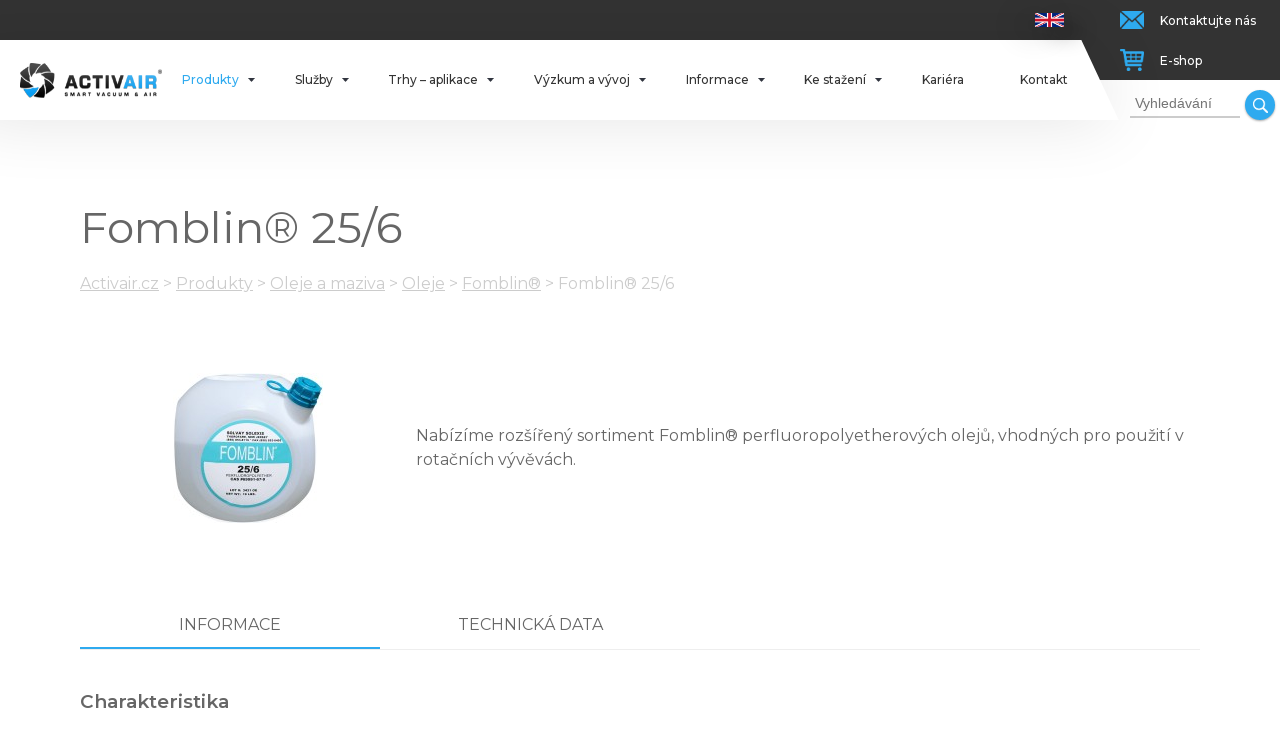

--- FILE ---
content_type: text/html
request_url: https://www.activair.cz/cz/produkty-a-sluzby/oleje-a-maziva/oleje/fomblin/fomblin-25-6
body_size: 33709
content:
<!DOCTYPE HTML>
<html lang="cs">
   <head>
        <script type="text/javascript" src="https://www.activair.cz/frams/pub/js/sys_func.js?t=1688380801"></script><script type="text/javascript" src="https://www.activair.cz/frams/pub/js/jquery-1.7.2.min.js?t=1688380801"></script><meta charset="utf-8"><link rel="shortcut icon" href="/gfx/favicon.ico" />
<meta name="robots" content="index,follow" />
<link rel="canonical" href="https://www.activair.cz/cz/produkty-a-sluzby/oleje-a-maziva/oleje/fomblin/fomblin-25-6"  />
<meta name="google-site-verification" content="XeFIzj8XcwEcykouLIi1t1acnj0MZwfcW321HhlLRgk" />
<meta name="msvalidate.01" content="EDADF66CE6F64D32B103220F2E5CDE9F" />
<link rel="stylesheet" type="text/css" href="/gfx/x_auto_min_f77ac7326db68ee5c674815041aa53af.css"  />
<title>Fomblin® 25/6  | ACTIVAIR</title>
<script src="/gfx/x_auto_min_06c39a33e23e06d14d4cee868189c8b3.js" ></script>
<script>window.dataLayer = window.dataLayer || []; function gtag(){dataLayer.push(arguments);} </script>
<script>gtag('js',new Date()); gtag('config', 'G-94FEJN1LLD'); </script>
<script async src="https://www.googletagmanager.com/gtag/js?id=G-94FEJN1LLD"></script>
        <meta name=viewport content="width=device-width, initial-scale=1">
        <link href="https://fonts.googleapis.com/css?family=Montserrat:200,200i,300,300i,400,400i,500,500i,600,600i,700,700i,800,800i&amp;subset=latin-ext" rel="stylesheet">
        <!--[if lt IE 9]>
            <script type="text/javascript" src="https://cdnjs.cloudflare.com/ajax/libs/html5shiv/3.7.3/html5shiv.js"></script>
        <![endif]-->

              
    </head>

    <body id="page_469" class="id_page_469 id_parent_0 id_template_1 lang_cs mod_activkat activkat mod_activkat_item activkat_item cookie_eu_bar_shown  not_mobile not_tablet chrome chrome131">

        <div class="page_w">

            <div class="page_c">

                <div class="popup_w">

                    <div class="popup_close_layer">

                    </div>

                    <div class="popup_window">

                        <div class="popup_close">

                        </div>

                        <div class="popup_c">

                            <div class="cform_container " id="cform_1" ><h1 class="cform_name">Kontaktní formulář</h1><form action="https://www.activair.cz/cform-send-1" method="post" enctype="multipart/form-data" name="cf1" id="form_ffcf1"  onsubmit="return form_test_ffcf1();" ><input type="hidden" name="form[cf1][xi][db_table]" value="mod_cform_savedforms_1" /><input type="hidden" name="form[cf1][xi][AST]" value="4d6eb2bdc84692a1dcf790fb79840372;17690820402" /><input type="hidden" name="form[cf1][xi][ASH]" value="email" /><style>.athp_email{position:fixed;top:-1000px;visibility:collapse;z-index:-1;}</style><input type="email" name="form[cf1][ts][email]" value="" class="athp_email" tabindex="-1" autocomplete="athp_email_1769082040" autocorrect="off" autocapitalize="none" spellcheck="false"><input type="hidden" class="form form_hidden" name="form[cf1][tt][date]" value="1769082040" id="form_ffcf1_date" title=""    /><input type="hidden" class="form form_hidden" name="form[cf1][av][ipid]" value="82223191eb33ec02fa386183dfd9ff97" id="form_ffcf1_ipid" title=""    /><input type="hidden" class="form form_hidden" name="form[cf1][tt][from_page]" value="Fomblin® 25/6 " id="form_ffcf1_from_page" title=""    /><input type="hidden" class="form form_hidden" name="form[cf1][tt][from_pageurl]" value="https://www.activair.cz/cz/produkty-a-sluzby/oleje-a-maziva/oleje/fomblin/fomblin-25-6" id="form_ffcf1_from_pageurl" title=""    /><div class="cform_item cform_item_id_1 cform_item_type_text cform_required" ><div class="cform_text cform_text_id_1 cform_text_type_text cform_required"><label class="cform_label  cform_label_id_1 cform_label_type_text_label" for="form_ffcf1_1">Jméno a příjmení<span class="cform_text_required_asterisk">*</span></label></div><div class="cform_form cform_form_id_1 cform_form_type_text cform_required"><input type="text" class="form form_text" name="form[cf1][tt][1]" value="" id="form_ffcf1_1" title=""    required  /><input type="hidden" name="form[cf1][xt][MANDATORY][1]" value="1"/></div></div><div class="cform_item cform_item_id_2 cform_item_type_text cform_required" ><div class="cform_text cform_text_id_2 cform_text_type_text cform_required"><label class="cform_label  cform_label_id_2 cform_label_type_text_label" for="form_ffcf1_2">Email<span class="cform_text_required_asterisk">*</span></label></div><div class="cform_form cform_form_id_2 cform_form_type_text cform_required"><input type="email" class="form form_text form_email form_autocomplete" name="form[cf1][tt][2]" value="" id="form_ffcf1_2" title=""   autocomplete="email"   required  /><input type="hidden" name="form[cf1][xt][MANDATORY][2]" value="1"/><input type="hidden" name="form[cf1][xt][EMAIL_FORMAT_REQUIRED][2]" value="1"/></div></div><div class="cform_item cform_item_id_7 cform_item_type_text" ><div class="cform_text cform_text_id_7 cform_text_type_text"><label class="cform_label  cform_label_id_7 cform_label_type_text_label" for="form_ffcf1_7">Telefon</label></div><div class="cform_form cform_form_id_7 cform_form_type_text"><input type="tel" class="form form_text form_tel form_autocomplete" name="form[cf1][tt][7]" value="" id="form_ffcf1_7" title=""   autocomplete="tel"   /><input type="hidden" name="form[cf1][xt][PHONE_FORMAT_REQUIRED][7]" value="1"/></div></div><div class="cform_item cform_item_id_17 cform_item_type_select cform_required" ><div class="cform_text cform_text_id_17 cform_text_type_select cform_required"><label class="cform_label  cform_label_id_17 cform_label_type_select_label" for="form_ffcf1_17">Typ dotazu<span class="cform_text_required_asterisk">*</span></label></div><div class="cform_form cform_form_id_17 cform_form_type_select cform_required"><select class="form form_select" name="form[cf1][tt][17]" id="form_ffcf1_17"    required ><option value="">Vyberte si</option><option value="3" >Obecný dotaz</option><option value="2" >Poptávka</option><option value="1" >Technický dotaz</option></SELECT><input type="hidden" name="form[cf1][xt][MANDATORY][17]" value="1"/></div></div><div class="cform_item cform_item_id_3 cform_item_type_textarea cform_required" ><div class="cform_text cform_text_id_3 cform_text_type_textarea cform_required"><label class="cform_label  cform_label_id_3 cform_label_type_textarea_label" for="form_ffcf1_3">Zpráva<span class="cform_text_required_asterisk">*</span></label></div><div class="cform_form cform_form_id_3 cform_form_type_textarea cform_required"><textarea cols="20" rows="5" class="form form_textarea" name="form[cf1][tt][3]" id="form_ffcf1_3" title=""   ></textarea><input type="hidden" name="form[cf1][xt][MANDATORY][3]" value="1"/></div></div><div class="cform_item cform_item_id_18 cform_item_type_file" ><div class="cform_text cform_text_id_18 cform_text_type_file"><label class="cform_label  cform_label_id_18 cform_label_type_file_label" for="form_ffcf1_18">Přiložit soubor</label></div><div class="cform_form cform_form_id_18 cform_form_type_file"><input type="file"   name="form[cf1][fe][18]"  class="form form_file" id="form_ffcf1_18"  /><input type="hidden" name="form[cf1][xf][FILE_NAME_SECURE][18]" value="cff" /><input type="hidden" name="form[cf1][xf][FILE_SECURITY][18]"  value="91b45b6006664aa35e28e7552535c5c4" /></div></div><div class="cform_item cform_item_type_submit"><div class="cform_form_submit"><input class="form_submit" type="submit"  value="Odeslat kontaktní formulář"  id="form_ffcf1_"  /></div></div><input type="hidden" name="form[cf1][xi][items]" value="8" /><input type="hidden" name="form[cf1][xi][security]" value="a4c5df9ff2fd27cb5c1c5206cef73178" /></form><script >var is_sended;var reg_email_test = /^([A-Za-z0-9_\-\.])+\@([A-Za-z0-9_\-\.])+\.([A-Za-z]{2,4})$/;
var reg_phone_test = /^[+]?[()/0-9. -]{9,}$/;
function form_test_ffcf1(){
var p_t = "";var p_rc = new Array();var p_rt = new Array();
if(is_sended==true){p_t+="Formulář se již odesílá, prosím čekejte!";}
else if(MyObjById('form_ffcf1_1').value=='' && MyObjById('form_ffcf1_1').value!='0'){p_t+="Údaj Jméno a příjmení* je povinný!"+"\n";}else if(MyObjById('form_ffcf1_2').value=='' && MyObjById('form_ffcf1_2').value!='0'){p_t+="Údaj Email* je povinný!"+"\n";}else if(MyObjById('form_ffcf1_2').value!='' && reg_email_test.test(MyObjById('form_ffcf1_2').value)==false){p_t+="V poli Email* jste nezadali email ve správném formátu!"+"\n";}else if(MyObjById('form_ffcf1_7').value!='' && reg_phone_test.test(MyObjById('form_ffcf1_7').value)==false){p_t+="V poli Telefon jste nezadali telefon ve správném formátu!"+"\n";}else if(MyObjById('form_ffcf1_17').value=='' && MyObjById('form_ffcf1_17').value!='0'){p_t+="Údaj Typ dotazu* je povinný!"+"\n";}else if(MyObjById('form_ffcf1_3').value=='' && MyObjById('form_ffcf1_3').value!='0'){p_t+="Údaj Zpráva* je povinný!"+"\n";}

if(p_t!=""){alert(p_t);return false;}else{is_sended=1;return true;}
};
</script><!-- FormSize: 24/1000 --></div>
                        </div>

                    </div>

                </div>

<div class="top_menu_w">

    <div class="top_menu" >

        <div class="top_menu_c">


            <ul id="menu_lang"><li class="available first last lang_2 " id="menu_lang_2"><a href="https://www.activair.cz/en" title="Anglicky  | Activair" hreflang="en"  class="available first last lang_2 ">Anglicky</a></li></ul>

            <a href="https://www.activair.cz/cz" class="logo_w" title="activair.cz">
                <img src="/gfx/logo.png">
            </a>

            <ul  id="menu"  class="sub_0 menu "><li class="open parent first  sub_0_li" id="menu_2387_li"  ><a href="https://www.activair.cz/cz/produkty" title="Produkty" class="open parent first  sub_0_a"  id="menu_2387_a"  hreflang="cs"  >Produkty</a><ul  class="sub_1  "><li class="open first  sub_1_li" id="menu_45_li"  ><a href="https://www.activair.cz/cz/produkty/vyvevy-a-vakuove-stanice" title="Vývěvy a vakuové stanice" class="open first  sub_1_a"  id="menu_45_a"  hreflang="cs"  >Vývěvy a vakuové stanice</a><ul  class="sub_2  "><li class="open first  sub_2_li" id="menu_69_li"  ><a href="https://www.activair.cz/cz/produkty-a-sluzby/vyvevy/suchobezne-vyvevy-pro-laboratore-a-r-d" title="Suchoběžné vývěvy pro laboratoře a R&D" class="open first  sub_2_a"  id="menu_69_a"  hreflang="cs"  >Suchoběžné vývěvy (R&D)</a><ul  class="sub_3  "><li class="open first  sub_3_li" id="menu_1721_li"  ><a href="https://www.activair.cz/cz/produkty-a-sluzby/vyvevy/suchobezne-vyvevy-pro-laboratore-a-r-d/nxds-scroll-vyvevy" title="nXDS Scroll vývěvy" class="open first  sub_3_a"  id="menu_1721_a"  hreflang="cs"  >nXDS Scroll vývěvy</a><ul  class="sub_4  "><li class="first  sub_4_li" id="menu_161_li"  ><a href="https://www.activair.cz/cz/produkty-a-sluzby/vyvevy/suchobezne-vyvevy-pro-laboratore-a-r-d/nxds-scroll-vyvevy/nxds6i" title="nXDS6i " class="first  sub_4_a"  id="menu_161_a"  hreflang="cs"  >nXDS6i</a></li><li class=" sub_4_li" id="menu_175_li"  ><a href="https://www.activair.cz/cz/produkty-a-sluzby/vyvevy/suchobezne-vyvevy-pro-laboratore-a-r-d/nxds-scroll-vyvevy/nxds6ic" title="nXDS6iC" class=" sub_4_a"  id="menu_175_a"  hreflang="cs"  >nXDS6iC</a></li><li class=" sub_4_li" id="menu_191_li"  ><a href="https://www.activair.cz/cz/produkty-a-sluzby/vyvevy/suchobezne-vyvevy-pro-laboratore-a-r-d/nxds-scroll-vyvevy/nxds6ir" title="nXDS6iR" class=" sub_4_a"  id="menu_191_a"  hreflang="cs"  >nXDS6iR</a></li><li class=" sub_4_li" id="menu_169_li"  ><a href="https://www.activair.cz/cz/produkty-a-sluzby/vyvevy/suchobezne-vyvevy-pro-laboratore-a-r-d/nxds-scroll-vyvevy/nxds10i" title="nXDS10i" class=" sub_4_a"  id="menu_169_a"  hreflang="cs"  >nXDS10i</a></li><li class=" sub_4_li" id="menu_177_li"  ><a href="https://www.activair.cz/cz/produkty-a-sluzby/vyvevy/suchobezne-vyvevy-pro-laboratore-a-r-d/nxds-scroll-vyvevy/nxds10ic" title="nXDS10iC" class=" sub_4_a"  id="menu_177_a"  hreflang="cs"  >nXDS10iC</a></li><li class=" sub_4_li" id="menu_193_li"  ><a href="https://www.activair.cz/cz/produkty-a-sluzby/vyvevy/suchobezne-vyvevy-pro-laboratore-a-r-d/nxds-scroll-vyvevy/nxds10ir" title="nXDS10iR" class=" sub_4_a"  id="menu_193_a"  hreflang="cs"  >nXDS10iR</a></li><li class=" sub_4_li" id="menu_171_li"  ><a href="https://www.activair.cz/cz/produkty-a-sluzby/vyvevy/suchobezne-vyvevy-pro-laboratore-a-r-d/nxds-scroll-vyvevy/nxds15i" title="nXDS15i" class=" sub_4_a"  id="menu_171_a"  hreflang="cs"  >nXDS15i</a></li><li class=" sub_4_li" id="menu_179_li"  ><a href="https://www.activair.cz/cz/produkty-a-sluzby/vyvevy/suchobezne-vyvevy-pro-laboratore-a-r-d/nxds-scroll-vyvevy/nxds15ic" title="nXDS15iC" class=" sub_4_a"  id="menu_179_a"  hreflang="cs"  >nXDS15iC</a></li><li class=" sub_4_li" id="menu_195_li"  ><a href="https://www.activair.cz/cz/produkty-a-sluzby/vyvevy/suchobezne-vyvevy-pro-laboratore-a-r-d/nxds-scroll-vyvevy/nxds15ir" title="nXDS15iR" class=" sub_4_a"  id="menu_195_a"  hreflang="cs"  >nXDS15iR</a></li><li class=" sub_4_li" id="menu_173_li"  ><a href="https://www.activair.cz/cz/produkty-a-sluzby/vyvevy/suchobezne-vyvevy-pro-laboratore-a-r-d/nxds-scroll-vyvevy/nxds20i" title="nXDS20i" class=" sub_4_a"  id="menu_173_a"  hreflang="cs"  >nXDS20i</a></li><li class=" sub_4_li" id="menu_181_li"  ><a href="https://www.activair.cz/cz/produkty-a-sluzby/vyvevy/suchobezne-vyvevy-pro-laboratore-a-r-d/nxds-scroll-vyvevy/nxds20ic" title="nXDS20iC" class=" sub_4_a"  id="menu_181_a"  hreflang="cs"  >nXDS20iC</a></li><li class="last  sub_4_li" id="menu_197_li"  ><a href="https://www.activair.cz/cz/produkty-a-sluzby/vyvevy/suchobezne-vyvevy-pro-laboratore-a-r-d/nxds-scroll-vyvevy/nxds20ir" title="nXDS20iR" class="last  sub_4_a"  id="menu_197_a"  hreflang="cs"  >nXDS20iR</a></li></ul></li><li class="open  sub_3_li" id="menu_2779_li"  ><a href="https://www.activair.cz/cz/produkty-a-sluzby/vyvevy/suchobezne-vyvevy-pro-laboratore-a-r-d/nxli" title="nXLi" class="open  sub_3_a"  id="menu_2779_a"  hreflang="cs"  >nXLi</a><ul  class="sub_4  "><li class="first last  sub_4_li" id="menu_2781_li"  ><a href="https://www.activair.cz/cz/produkty-a-sluzby/vyvevy/suchobezne-vyvevy-pro-laboratore-a-r-d/nxli/nxli" title="nXLi" class="first last  sub_4_a"  id="menu_2781_a"  hreflang="cs"  >nXLi</a></li></ul></li><li class="open last  sub_3_li" id="menu_1723_li"  ><a href="https://www.activair.cz/cz/produkty-a-sluzby/vyvevy/suchobezne-vyvevy-pro-laboratore-a-r-d/xds-scroll-vyvevy" title="XDS Scroll vývěvy" class="open last  sub_3_a"  id="menu_1723_a"  hreflang="cs"  >XDS Scroll vývěvy</a><ul  class="sub_4  "><li class="first  sub_4_li" id="menu_183_li"  ><a href="https://www.activair.cz/cz/produkty-a-sluzby/vyvevy/suchobezne-vyvevy-pro-laboratore-a-r-d/xds-scroll-vyvevy/xds35i" title="XDS35i" class="first  sub_4_a"  id="menu_183_a"  hreflang="cs"  >XDS35i</a></li><li class=" sub_4_li" id="menu_189_li"  ><a href="https://www.activair.cz/cz/produkty-a-sluzby/vyvevy/suchobezne-vyvevy-pro-laboratore-a-r-d/xds/xds35i_ngb" title="XDS35i-NGB" class=" sub_4_a"  id="menu_189_a"  hreflang="cs"  >XDS35i-NGB</a></li><li class="last  sub_4_li" id="menu_185_li"  ><a href="https://www.activair.cz/cz/produkty-a-sluzby/vyvevy/suchobezne-vyvevy-pro-laboratore-a-r-d/xds-scroll-vyvevy/xds46i" title="XDS46i " class="last  sub_4_a"  id="menu_185_a"  hreflang="cs"  >XDS46i </a></li></ul></li></ul></li><li class="open  sub_2_li" id="menu_65_li"  ><a href="https://www.activair.cz/cz/produkty-a-sluzby/vyvevy/rotacni-olejove-vyvevy" title="Rotační olejové vývěvy" class="open  sub_2_a"  id="menu_65_a"  hreflang="cs"  >Rotační olejové vývěvy</a><ul  class="sub_3  "><li class="open first  sub_3_li" id="menu_1329_li"  ><a href="https://www.activair.cz/cz/produkty-a-sluzby/vyvevy/rotacni-olejove-vyvevy/jednostupnove-vyvevy" title="Jednostupňové vývěvy" class="open first  sub_3_a"  id="menu_1329_a"  hreflang="cs"  >Jednostupňové vývěvy</a><ul  class="sub_4  "><li class="open first  sub_4_li" id="menu_1729_li"  ><a href="https://www.activair.cz/cz/produkty-a-sluzby/vyvevy/rotacni-olejove-vyvevy/jednostupnove-vyvevy/em-vyvevy-male" title="EM vývěvy (malé)" class="open first  sub_4_a"  id="menu_1729_a"  hreflang="cs"  >EM vývěvy (malé)</a><ul  class="sub_5  "><li class="first  sub_5_li" id="menu_107_li"  ><a href="https://www.activair.cz/cz/produkty-a-sluzby/vyvevy/rotacni-olejove-vyvevy/jednostupnove-vyvevy/em-vyvevy-male/e1m18" title="E1M18" class="first  sub_5_a"  id="menu_107_a"  hreflang="cs"  >E1M18</a></li><li class="last  sub_5_li" id="menu_207_li"  ><a href="https://www.activair.cz/cz/produkty-a-sluzby/vyvevy/rotacni-olejove-vyvevy/jednostupnove-vyvevy/em-vyvevy-male/e1m18-pfpe" title="E1M18 PFPE" class="last  sub_5_a"  id="menu_207_a"  hreflang="cs"  >E1M18 PFPE</a></li></ul></li><li class=" sub_4_li" id="menu_2439_li"  ><a href="https://www.activair.cz/cz/produkty-a-sluzby/vyvevy/rotacni-olejove-vyvevy/jednostupnove-vyvevy/eosi" title="EOSi" class=" sub_4_a"  id="menu_2439_a"  hreflang="cs"  >EOSi</a></li><li class="open  sub_4_li" id="menu_1725_li"  ><a href="https://www.activair.cz/cz/produkty-a-sluzby/vyvevy/rotacni-olejove-vyvevy/jednostupnove-vyvevy/es-jednostupnove-vyvevy" title="ES Jednostupňové vývěvy" class="open  sub_4_a"  id="menu_1725_a"  hreflang="cs"  >ES Jednostupňové vývěvy</a><ul  class="sub_5  "><li class="first  sub_5_li" id="menu_1661_li"  ><a href="https://www.activair.cz/cz/produkty-a-sluzby/vyvevy/rotacni-olejove-vyvevy/jednostupnove-vyvevy/es-jednostupnove-vyvevy/es65" title="ES65" class="first  sub_5_a"  id="menu_1661_a"  hreflang="cs"  >ES65</a></li><li class=" sub_5_li" id="menu_1663_li"  ><a href="https://www.activair.cz/cz/produkty-a-sluzby/vyvevy/rotacni-olejove-vyvevy/jednostupnove-vyvevy/es-jednostupnove-vyvevy/es100" title="ES100" class=" sub_5_a"  id="menu_1663_a"  hreflang="cs"  >ES100</a></li><li class=" sub_5_li" id="menu_1665_li"  ><a href="https://www.activair.cz/cz/produkty-a-sluzby/vyvevy/rotacni-olejove-vyvevy/jednostupnove-vyvevy/es-jednostupnove-vyvevy/es200" title="ES200" class=" sub_5_a"  id="menu_1665_a"  hreflang="cs"  >ES200</a></li><li class=" sub_5_li" id="menu_1667_li"  ><a href="https://www.activair.cz/cz/produkty-a-sluzby/vyvevy/rotacni-olejove-vyvevy/jednostupnove-vyvevy/es-jednostupnove-vyvevy/es300" title="ES300" class=" sub_5_a"  id="menu_1667_a"  hreflang="cs"  >ES300</a></li><li class="last  sub_5_li" id="menu_1669_li"  ><a href="https://www.activair.cz/cz/produkty-a-sluzby/vyvevy/rotacni-olejove-vyvevy/jednostupnove-vyvevy/es-jednostupnove-vyvevy/es630" title="ES630" class="last  sub_5_a"  id="menu_1669_a"  hreflang="cs"  >ES630</a></li></ul></li><li class="open  sub_4_li" id="menu_1727_li"  ><a href="https://www.activair.cz/cz/produkty-a-sluzby/vyvevy/rotacni-olejove-vyvevy/jednostupnove-vyvevy/evisa" title="EVISA" class="open  sub_4_a"  id="menu_1727_a"  hreflang="cs"  >EVISA</a><ul  class="sub_5  "><li class="first  sub_5_li" id="menu_1333_li"  ><a href="https://www.activair.cz/cz/produkty-a-sluzby/vyvevy/rotacni-olejove-vyvevy/jednostupnove-vyvevy/evisa/evisa-e173-hv" title="EVISA E17.3 HV" class="first  sub_5_a"  id="menu_1333_a"  hreflang="cs"  >EVISA E17.3 HV</a></li><li class=" sub_5_li" id="menu_1639_li"  ><a href="https://www.activair.cz/cz/produkty-a-sluzby/vyvevy/rotacni-olejove-vyvevy/jednostupnove-vyvevy/evisa/evisa-e253" title="EVISA E25.3 " class=" sub_5_a"  id="menu_1639_a"  hreflang="cs"  >EVISA E25.3 </a></li><li class=" sub_5_li" id="menu_1641_li"  ><a href="https://www.activair.cz/cz/produkty-a-sluzby/vyvevy/rotacni-olejove-vyvevy/jednostupnove-vyvevy/evisa/evisa-e403" title="EVISA E40.3" class=" sub_5_a"  id="menu_1641_a"  hreflang="cs"  >EVISA E40.3</a></li><li class=" sub_5_li" id="menu_1643_li"  ><a href="https://www.activair.cz/cz/produkty-a-sluzby/vyvevy/rotacni-olejove-vyvevy/jednostupnove-vyvevy/evisa/evisa-e653" title="EVISA E65.3 " class=" sub_5_a"  id="menu_1643_a"  hreflang="cs"  >EVISA E65.3 </a></li><li class=" sub_5_li" id="menu_1645_li"  ><a href="https://www.activair.cz/cz/produkty-a-sluzby/vyvevy/rotacni-olejove-vyvevy/jednostupnove-vyvevy/evisa/evisa-e1003" title="EVISA E100.3" class=" sub_5_a"  id="menu_1645_a"  hreflang="cs"  >EVISA E100.3</a></li><li class=" sub_5_li" id="menu_1647_li"  ><a href="https://www.activair.cz/cz/produkty-a-sluzby/vyvevy/rotacni-olejove-vyvevy/jednostupnove-vyvevy/evisa/evisa-e150r" title="EVISA E150.R " class=" sub_5_a"  id="menu_1647_a"  hreflang="cs"  >EVISA E150.R </a></li><li class=" sub_5_li" id="menu_1649_li"  ><a href="https://www.activair.cz/cz/produkty-a-sluzby/vyvevy/rotacni-olejove-vyvevy/jednostupnove-vyvevy/evisa/evisa-e200r" title="EVISA E200.R " class=" sub_5_a"  id="menu_1649_a"  hreflang="cs"  >EVISA E200.R </a></li><li class=" sub_5_li" id="menu_1653_li"  ><a href="https://www.activair.cz/cz/produkty-a-sluzby/vyvevy/rotacni-olejove-vyvevy/jednostupnove-vyvevy/evisa/evisa-e3503" title="EVISA E350.3" class=" sub_5_a"  id="menu_1653_a"  hreflang="cs"  >EVISA E350.3</a></li><li class=" sub_5_li" id="menu_1655_li"  ><a href="https://www.activair.cz/cz/produkty-a-sluzby/vyvevy/rotacni-olejove-vyvevy/jednostupnove-vyvevy/evisa/evisa-e4003" title="EVISA E400.3" class=" sub_5_a"  id="menu_1655_a"  hreflang="cs"  >EVISA E400.3</a></li><li class=" sub_5_li" id="menu_1657_li"  ><a href="https://www.activair.cz/cz/produkty-a-sluzby/vyvevy/rotacni-olejove-vyvevy/jednostupnove-vyvevy/evisa/evisa-e5003" title="EVISA E500.3" class=" sub_5_a"  id="menu_1657_a"  hreflang="cs"  >EVISA E500.3</a></li><li class="last  sub_5_li" id="menu_1659_li"  ><a href="https://www.activair.cz/cz/produkty-a-sluzby/vyvevy/rotacni-olejove-vyvevy/jednostupnove-vyvevy/evisa/evisa-e6003" title="EVISA E600.3" class="last  sub_5_a"  id="menu_1659_a"  hreflang="cs"  >EVISA E600.3</a></li></ul></li><li class="last  sub_4_li" id="menu_1331_li"  ><a href="https://www.activair.cz/cz/produkty-a-sluzby/vyvevy/rotacni-olejove-vyvevy/jednostupnove-vyvevy/rotomils-k04-k-08" title="ROTOMIL'S K04 / K 08" class="last  sub_4_a"  id="menu_1331_a"  hreflang="cs"  >ROTOMIL'S K04 / K 08</a></li></ul></li><li class="open  sub_3_li" id="menu_1403_li"  ><a href="https://www.activair.cz/cz/produkty-a-sluzby/vyvevy/rotacni-olejove-vyvevy/dvoustupnove-vyvevy" title="Dvoustupňové vývěvy" class="open  sub_3_a"  id="menu_1403_a"  hreflang="cs"  >Dvoustupňové vývěvy</a><ul  class="sub_4  "><li class="open first  sub_4_li" id="menu_1731_li"  ><a href="https://www.activair.cz/cz/produkty-a-sluzby/vyvevy/rotacni-olejove-vyvevy/dvoustupnove-vyvevy/em-vyvevy-stredni-velke" title="EM vývěvy (střední & velké)" class="open first  sub_4_a"  id="menu_1731_a"  hreflang="cs"  >EM vývěvy (střední & velké)</a><ul  class="sub_5  "><li class="first  sub_5_li" id="menu_95_li"  ><a href="https://www.activair.cz/cz/produkty-a-sluzby/vyvevy/rotacni-olejove-vyvevy/dvoustupnove-vyvevy/em-vyvevy-stredni-velke/e2m07" title="E2M0.7" class="first  sub_5_a"  id="menu_95_a"  hreflang="cs"  >E2M0.7</a></li><li class=" sub_5_li" id="menu_97_li"  ><a href="https://www.activair.cz/cz/produkty-a-sluzby/vyvevy/rotacni-olejove-vyvevy/dvoustupnove-vyvevy/em-vyvevy-stredni-velke/e2m15" title="E2M1.5" class=" sub_5_a"  id="menu_97_a"  hreflang="cs"  >E2M1.5</a></li><li class=" sub_5_li" id="menu_109_li"  ><a href="https://www.activair.cz/cz/produkty-a-sluzby/vyvevy/rotacni-olejove-vyvevy/dvoustupnove-vyvevy/em-vyvevy-stredni-velke/e2m18" title="E2M18" class=" sub_5_a"  id="menu_109_a"  hreflang="cs"  >E2M18</a></li><li class=" sub_5_li" id="menu_209_li"  ><a href="https://www.activair.cz/cz/produkty-a-sluzby/vyvevy/rotacni-olejove-vyvevy/dvoustupnove-vyvevy/em-vyvevy-stredni-velke/e2m18-pfpe" title="E2M18 PFPE" class=" sub_5_a"  id="menu_209_a"  hreflang="cs"  >E2M18 PFPE</a></li><li class=" sub_5_li" id="menu_111_li"  ><a href="https://www.activair.cz/cz/produkty-a-sluzby/vyvevy/rotacni-olejove-vyvevy/dvoustupnove-vyvevy/em-vyvevy-stredni-velke/e2m28" title="E2M28" class=" sub_5_a"  id="menu_111_a"  hreflang="cs"  >E2M28</a></li><li class=" sub_5_li" id="menu_211_li"  ><a href="https://www.activair.cz/cz/produkty-a-sluzby/vyvevy/rotacni-olejove-vyvevy/dvoustupnove-vyvevy/em-vyvevy-stredni-velke/e2m28-pfpe" title="E2M28 PFPE " class=" sub_5_a"  id="menu_211_a"  hreflang="cs"  >E2M28 PFPE </a></li><li class=" sub_5_li" id="menu_115_li"  ><a href="https://www.activair.cz/cz/produkty-a-sluzby/vyvevy/rotacni-olejove-vyvevy/dvoustupnove-vyvevy/em-vyvevy-stredni-velke/e2m40" title="E2M40" class=" sub_5_a"  id="menu_115_a"  hreflang="cs"  >E2M40</a></li><li class=" sub_5_li" id="menu_219_li"  ><a href="https://www.activair.cz/cz/produkty-a-sluzby/vyvevy/rotacni-olejove-vyvevy/dvoustupnove-vyvevy/em-vyvevy-stredni-velke/e2m40fx" title="E2M40FX" class=" sub_5_a"  id="menu_219_a"  hreflang="cs"  >E2M40FX</a></li><li class=" sub_5_li" id="menu_217_li"  ><a href="https://www.activair.cz/cz/produkty-a-sluzby/vyvevy/rotacni-olejove-vyvevy/dvoustupnove-vyvevy/em-vyvevy-stredni-velke/e2m40t4" title="E2M40T4" class=" sub_5_a"  id="menu_217_a"  hreflang="cs"  >E2M40T4</a></li><li class=" sub_5_li" id="menu_117_li"  ><a href="https://www.activair.cz/cz/produkty-a-sluzby/vyvevy/rotacni-olejove-vyvevy/dvoustupnove-vyvevy/em-vyvevy-stredni-velke/e2m80" title="E2M80" class=" sub_5_a"  id="menu_117_a"  hreflang="cs"  >E2M80</a></li><li class=" sub_5_li" id="menu_223_li"  ><a href="https://www.activair.cz/cz/produkty-a-sluzby/vyvevy/rotacni-olejove-vyvevy/dvoustupnove-vyvevy/em-vyvevy-stredni-velke/e2m80fx" title="E2M80FX" class=" sub_5_a"  id="menu_223_a"  hreflang="cs"  >E2M80FX</a></li><li class=" sub_5_li" id="menu_221_li"  ><a href="https://www.activair.cz/cz/produkty-a-sluzby/vyvevy/rotacni-olejove-vyvevy/dvoustupnove-vyvevy/em-vyvevy-stredni-velke/e2m80t4" title="E2M80T4" class=" sub_5_a"  id="menu_221_a"  hreflang="cs"  >E2M80T4</a></li><li class=" sub_5_li" id="menu_119_li"  ><a href="https://www.activair.cz/cz/produkty-a-sluzby/vyvevy/rotacni-olejove-vyvevy/dvoustupnove-vyvevy/em-vyvevy-stredni-velke/e2m175" title="E2M175" class=" sub_5_a"  id="menu_119_a"  hreflang="cs"  >E2M175</a></li><li class=" sub_5_li" id="menu_227_li"  ><a href="https://www.activair.cz/cz/produkty-a-sluzby/vyvevy/rotacni-olejove-vyvevy/dvoustupnove-vyvevy/em-vyvevy-stredni-velke/e2m175fx" title="E2M175FX" class=" sub_5_a"  id="menu_227_a"  hreflang="cs"  >E2M175FX</a></li><li class=" sub_5_li" id="menu_225_li"  ><a href="https://www.activair.cz/cz/produkty-a-sluzby/vyvevy/rotacni-olejove-vyvevy/dvoustupnove-vyvevy/em-vyvevy-stredni-velke/e2m175t3" title="E2M175T3" class=" sub_5_a"  id="menu_225_a"  hreflang="cs"  >E2M175T3</a></li><li class=" sub_5_li" id="menu_121_li"  ><a href="https://www.activair.cz/cz/produkty-a-sluzby/vyvevy/rotacni-olejove-vyvevy/dvoustupnove-vyvevy/em-vyvevy-stredni-velke/e2m275" title="E2M275" class=" sub_5_a"  id="menu_121_a"  hreflang="cs"  >E2M275</a></li><li class="last  sub_5_li" id="menu_229_li"  ><a href="https://www.activair.cz/cz/produkty-a-sluzby/vyvevy/rotacni-olejove-vyvevy/dvoustupnove-vyvevy/em-vyvevy-stredni-velke/e2m275t3" title="E2M275T3" class="last  sub_5_a"  id="menu_229_a"  hreflang="cs"  >E2M275T3</a></li></ul></li><li class="open  sub_4_li" id="menu_1733_li"  ><a href="https://www.activair.cz/cz/produkty-a-sluzby/vyvevy/rotacni-olejove-vyvevy/dvoustupnove-vyvevy/rv-dvoustupnove-vyvevy" title="RV Dvoustupňové vývěvy" class="open  sub_4_a"  id="menu_1733_a"  hreflang="cs"  >RV Dvoustupňové vývěvy</a><ul  class="sub_5  "><li class="first  sub_5_li" id="menu_99_li"  ><a href="https://www.activair.cz/cz/produkty-a-sluzby/vyvevy/rotacni-olejove-vyvevy/dvoustupnove-vyvevy/rv-dvoustupnove-vyvevy/rv3" title="RV3" class="first  sub_5_a"  id="menu_99_a"  hreflang="cs"  >RV3</a></li><li class=" sub_5_li" id="menu_199_li"  ><a href="https://www.activair.cz/cz/produkty-a-sluzby/vyvevy/rotacni-olejove-vyvevy/dvoustupnove-vyvevy/rv-dvoustupnove-vyvevy/rv3-pfpe" title="RV3 PFPE " class=" sub_5_a"  id="menu_199_a"  hreflang="cs"  >RV3 PFPE </a></li><li class=" sub_5_li" id="menu_101_li"  ><a href="https://www.activair.cz/cz/produkty-a-sluzby/vyvevy/rotacni-olejove-vyvevy/dvoustupnove-vyvevy/rv-dvoustupnove-vyvevy/rv5" title="RV5" class=" sub_5_a"  id="menu_101_a"  hreflang="cs"  >RV5</a></li><li class=" sub_5_li" id="menu_201_li"  ><a href="https://www.activair.cz/cz/produkty-a-sluzby/vyvevy/rotacni-olejove-vyvevy/dvoustupnove-vyvevy/rv-dvoustupnove-vyvevy/rv5-pfpe" title="RV5 PFPE " class=" sub_5_a"  id="menu_201_a"  hreflang="cs"  >RV5 PFPE </a></li><li class=" sub_5_li" id="menu_103_li"  ><a href="https://www.activair.cz/cz/produkty-a-sluzby/vyvevy/rotacni-olejove-vyvevy/dvoustupnove-vyvevy/rv-dvoustupnove-vyvevy/rv8" title="RV8" class=" sub_5_a"  id="menu_103_a"  hreflang="cs"  >RV8</a></li><li class=" sub_5_li" id="menu_203_li"  ><a href="https://www.activair.cz/cz/produkty-a-sluzby/vyvevy/rotacni-olejove-vyvevy/dvoustupnove-vyvevy/rv-dvoustupnove-vyvevy/rv8-pfpe" title="RV8 PFPE " class=" sub_5_a"  id="menu_203_a"  hreflang="cs"  >RV8 PFPE </a></li><li class=" sub_5_li" id="menu_105_li"  ><a href="https://www.activair.cz/cz/produkty-a-sluzby/vyvevy/rotacni-olejove-vyvevy/dvoustupnove-vyvevy/rv-dvoustupnove-vyvevy/rv12" title="RV12" class=" sub_5_a"  id="menu_105_a"  hreflang="cs"  >RV12</a></li><li class="last  sub_5_li" id="menu_205_li"  ><a href="https://www.activair.cz/cz/produkty-a-sluzby/vyvevy/rotacni-olejove-vyvevy/dvoustupnove-vyvevy/rv-dvoustupnove-vyvevy/rv12-pfpe" title="RV12 PFPE " class="last  sub_5_a"  id="menu_205_a"  hreflang="cs"  >RV12 PFPE </a></li></ul></li><li class="open last  sub_4_li" id="menu_1735_li"  ><a href="https://www.activair.cz/cz/produkty-a-sluzby/vyvevy/rotacni-olejove-vyvevy/dvoustupnove-vyvevy/stokes-microvac" title="Stokes Microvac" class="open last  sub_4_a"  id="menu_1735_a"  hreflang="cs"  >Stokes Microvac</a><ul  class="sub_5  "><li class="first  sub_5_li" id="menu_123_li"  ><a href="https://www.activair.cz/cz/produkty-a-sluzby/vyvevy/rotacni-olejove-vyvevy/dvoustupnove-vyvevy/stokes-microvac/stokes-microvac-212j" title="Stokes Microvac 212J" class="first  sub_5_a"  id="menu_123_a"  hreflang="cs"  >Stokes Microvac 212J</a></li><li class=" sub_5_li" id="menu_125_li"  ><a href="https://www.activair.cz/cz/produkty-a-sluzby/vyvevy/rotacni-olejove-vyvevy/dvoustupnove-vyvevy/stokes-microvac/stokes-microvac-412j" title="Stokes Microvac 412J" class=" sub_5_a"  id="menu_125_a"  hreflang="cs"  >Stokes Microvac 412J</a></li><li class="last  sub_5_li" id="menu_127_li"  ><a href="https://www.activair.cz/cz/produkty-a-sluzby/vyvevy/rotacni-olejove-vyvevy/dvoustupnove-vyvevy/stokes-microvac/stokes-microvac-612j" title="Stokes Microvac 612J" class="last  sub_5_a"  id="menu_127_a"  hreflang="cs"  >Stokes Microvac 612J</a></li></ul></li></ul></li><li class="open last  sub_3_li" id="menu_1367_li"  ><a href="https://www.activair.cz/cz/produkty-a-sluzby/vyvevy/rotacni-olejove-vyvevy/vicestupnove-vyvevy" title="Vícestupňové vývěvy" class="open last  sub_3_a"  id="menu_1367_a"  hreflang="cs"  >Vícestupňové vývěvy</a><ul  class="sub_4  "><li class="first  sub_4_li" id="menu_263_li"  ><a href="https://www.activair.cz/cz/produkty-a-sluzby/vyvevy/rotacni-olejove-vyvevy/vicestupnove-vyvevy/412mbx" title="412MBX " class="first  sub_4_a"  id="menu_263_a"  hreflang="cs"  >412MBX </a></li><li class="last  sub_4_li" id="menu_265_li"  ><a href="https://www.activair.cz/cz/produkty-a-sluzby/vyvevy/rotacni-olejove-vyvevy/vicestupnove-vyvevy/612mbx" title="612MBX " class="last  sub_4_a"  id="menu_265_a"  hreflang="cs"  >612MBX </a></li></ul></li></ul></li><li class="open  sub_2_li" id="menu_71_li"  ><a href="https://www.activair.cz/cz/produkty-a-sluzby/vyvevy/turbomolekularni-vyvevy" title="Turbomolekulární vývěvy" class="open  sub_2_a"  id="menu_71_a"  hreflang="cs"  >Turbomolekulární vývěvy</a><ul  class="sub_3  "><li class="open first  sub_3_li" id="menu_1745_li"  ><a href="https://www.activair.cz/cz/produkty-a-sluzby/vyvevy/turbomolekularni-vyvevy/next-turbomolekularni-vyvevy" title="nEXT turbomolekulární vývěvy" class="open first  sub_3_a"  id="menu_1745_a"  hreflang="cs"  >nEXT turbomolekulární vývěvy</a><ul  class="sub_4  "><li class="first  sub_4_li" id="menu_327_li"  ><a href="https://www.activair.cz/cz/produkty-a-sluzby/vyvevy/turbomolekularni-vyvevy/next-turbomolekularni-vyvevy/next240d" title="nEXT240D" class="first  sub_4_a"  id="menu_327_a"  hreflang="cs"  >nEXT240D</a></li><li class=" sub_4_li" id="menu_329_li"  ><a href="https://www.activair.cz/cz/produkty-a-sluzby/vyvevy/turbomolekularni-vyvevy/next-turbomolekularni-vyvevy/next300d" title="nEXT300D" class=" sub_4_a"  id="menu_329_a"  hreflang="cs"  >nEXT300D</a></li><li class=" sub_4_li" id="menu_331_li"  ><a href="https://www.activair.cz/cz/produkty-a-sluzby/vyvevy/turbomolekularni-vyvevy/next-turbomolekularni-vyvevy/next400d" title="nEXT400D" class=" sub_4_a"  id="menu_331_a"  hreflang="cs"  >nEXT400D</a></li><li class="last  sub_4_li" id="menu_2613_li"  ><a href="https://www.activair.cz/cz/produkty-a-sluzby/vyvevy/turbomolekularni-vyvevy/next-turbomolekularni-vyvevy/next85" title="nEXT85" class="last  sub_4_a"  id="menu_2613_a"  hreflang="cs"  >nEXT85</a></li></ul></li><li class="open last  sub_3_li" id="menu_1747_li"  ><a href="https://www.activair.cz/cz/produkty-a-sluzby/vyvevy/turbomolekularni-vyvevy/stp-turbomolekularni-vyvevy" title="STP Turbomolekulární vývěvy" class="open last  sub_3_a"  id="menu_1747_a"  hreflang="cs"  >STP Turbomolekulární vývěvy</a><ul  class="sub_4  "><li class="open first  sub_4_li" id="menu_215_li"  ><a href="https://www.activair.cz/cz/produkty-a-sluzby/vyvevy/turbomolekularni-vyvevy/stp-turbomolekularni-vyvevy/pokrocile-vysoce-propustne-vyvevy" title="Pokročilé vysoce propustné vývěvy" class="open first  sub_4_a"  id="menu_215_a"  hreflang="cs"  >Pokročilé vysoce propustné vývěvy</a><ul  class="sub_5  "><li class="first  sub_5_li" id="menu_369_li"  ><a href="https://www.activair.cz/cz/produkty-a-sluzby/vyvevy/turbomolekularni-vyvevy/stp-turbomolekularni-vyvevy/pokrocile-vysokotlake-vyvevy/stpa1303c" title="STPA1303C" class="first  sub_5_a"  id="menu_369_a"  hreflang="cs"  >STPA1303C</a></li><li class=" sub_5_li" id="menu_371_li"  ><a href="https://www.activair.cz/cz/produkty-a-sluzby/vyvevy/turbomolekularni-vyvevy/stp-turbomolekularni-vyvevy/pokrocile-vysokotlake-vyvevy/stpa1603c" title="STPA1603C" class=" sub_5_a"  id="menu_371_a"  hreflang="cs"  >STPA1603C</a></li><li class=" sub_5_li" id="menu_373_li"  ><a href="https://www.activair.cz/cz/produkty-a-sluzby/vyvevy/turbomolekularni-vyvevy/stp-turbomolekularni-vyvevy/pokrocile-vysokotlake-vyvevy/stpa2203c" title="STPA2203C" class=" sub_5_a"  id="menu_373_a"  hreflang="cs"  >STPA2203C</a></li><li class="last  sub_5_li" id="menu_367_li"  ><a href="https://www.activair.cz/cz/produkty-a-sluzby/vyvevy/turbomolekularni-vyvevy/stp-turbomolekularni-vyvevy/pokrocile-vysokotlake-vyvevy/stpa803c" title="STPA803C" class="last  sub_5_a"  id="menu_367_a"  hreflang="cs"  >STPA803C</a></li></ul></li><li class="open  sub_4_li" id="menu_77_li"  ><a href="https://www.activair.cz/cz/produkty-a-sluzby/vyvevy/turbomolekularni-vyvevy/stp-turbomolekularni-vyvevy/stp-vyvevy-s-integrovanym-kontrolerem" title="STP vývěvy s integrovaným kontrolérem" class="open  sub_4_a"  id="menu_77_a"  hreflang="cs"  >STP vývěvy s integrovaným kontrolérem</a><ul  class="sub_5  "><li class="first  sub_5_li" id="menu_347_li"  ><a href="https://www.activair.cz/cz/produkty-a-sluzby/vyvevy/turbomolekularni-vyvevy/stp-turbomolekularni-vyvevy/stp-vyvevy-s-integrovanym-kontrolerem/stp_ix455" title="STP-iX455" class="first  sub_5_a"  id="menu_347_a"  hreflang="cs"  >STP-iX455</a></li><li class=" sub_5_li" id="menu_351_li"  ><a href="https://www.activair.cz/cz/produkty-a-sluzby/vyvevy/turbomolekularni-vyvevy/stp-turbomolekularni-vyvevy/stp-vyvevy-s-integrovanym-kontrolerem/stp_ixa2206c" title="STP-iXA2206C" class=" sub_5_a"  id="menu_351_a"  hreflang="cs"  >STP-iXA2206C</a></li><li class=" sub_5_li" id="menu_353_li"  ><a href="https://www.activair.cz/cz/produkty-a-sluzby/vyvevy/turbomolekularni-vyvevy/stp-turbomolekularni-vyvevy/stp-vyvevy-s-integrovanym-kontrolerem/stp_ixa3306c" title="STP-iXA3306C" class=" sub_5_a"  id="menu_353_a"  hreflang="cs"  >STP-iXA3306C</a></li><li class=" sub_5_li" id="menu_2619_li"  ><a href="https://www.activair.cz/cz/produkty-a-sluzby/vyvevy/turbomolekularni-vyvevy/stp-turbomolekularni-vyvevy/stp-vyvevy-s-integrovanym-kontrolerem/stp_ixa4506" title="STP-iXA4506" class=" sub_5_a"  id="menu_2619_a"  hreflang="cs"  >STP-iXA4506</a></li><li class="last  sub_5_li" id="menu_349_li"  ><a href="https://www.activair.cz/cz/produkty-a-sluzby/vyvevy/turbomolekularni-vyvevy/stp-turbomolekularni-vyvevy/stp-vyvevy-s-integrovanym-kontrolerem/stp_ixr1606" title="STP-iXR1606" class="last  sub_5_a"  id="menu_349_a"  hreflang="cs"  >STP-iXR1606</a></li></ul></li><li class="open  sub_4_li" id="menu_1517_li"  ><a href="https://www.activair.cz/cz/produkty-a-sluzby/vyvevy/turbomolekularni-vyvevy/stp-turbomolekularni-vyvevy/uhv-vyvevy" title="UHV vývěvy" class="open  sub_4_a"  id="menu_1517_a"  hreflang="cs"  >UHV vývěvy</a><ul  class="sub_5  "><li class="first  sub_5_li" id="menu_361_li"  ><a href="https://www.activair.cz/cz/produkty-a-sluzby/vyvevy/turbomolekularni-vyvevy/stp-turbomolekularni-vyvevy/uhv-vyvevy/stp1003" title="STP1003" class="first  sub_5_a"  id="menu_361_a"  hreflang="cs"  >STP1003</a></li><li class=" sub_5_li" id="menu_355_li"  ><a href="https://www.activair.cz/cz/produkty-a-sluzby/vyvevy/turbomolekularni-vyvevy/stp-turbomolekularni-vyvevy/uhv-vyvevy/stp301" title="STP301" class=" sub_5_a"  id="menu_355_a"  hreflang="cs"  >STP301</a></li><li class=" sub_5_li" id="menu_2615_li"  ><a href="https://www.activair.cz/cz/produkty-a-sluzby/vyvevy/turbomolekularni-vyvevy/stp-turbomolekularni-vyvevy/uhv-vyvevy/stp451" title="STP451" class=" sub_5_a"  id="menu_2615_a"  hreflang="cs"  >STP451</a></li><li class="last  sub_5_li" id="menu_359_li"  ><a href="https://www.activair.cz/cz/produkty-a-sluzby/vyvevy/turbomolekularni-vyvevy/stp-turbomolekularni-vyvevy/uhv-vyvevy/stp603" title="STP603" class="last  sub_5_a"  id="menu_359_a"  hreflang="cs"  >STP603</a></li></ul></li><li class="open  sub_4_li" id="menu_965_li"  ><a href="https://www.activair.cz/cz/produkty-a-sluzby/vyvevy/turbomolekularni-vyvevy/stp-turbomolekularni-vyvevy/vysoce-propustne-vyvevy" title="Vysoce propustné vývěvy" class="open  sub_4_a"  id="menu_965_a"  hreflang="cs"  >Vysoce propustné vývěvy</a><ul  class="sub_5  "><li class="first  sub_5_li" id="menu_363_li"  ><a href="https://www.activair.cz/cz/produkty-a-sluzby/vyvevy/turbomolekularni-vyvevy/stp-turbomolekularni-vyvevy/vysokotlake-vyvevy/stph301c" title="STPH301C" class="first  sub_5_a"  id="menu_363_a"  hreflang="cs"  >STPH301C</a></li><li class="last  sub_5_li" id="menu_365_li"  ><a href="https://www.activair.cz/cz/produkty-a-sluzby/vyvevy/turbomolekularni-vyvevy/stp-turbomolekularni-vyvevy/vysokotlake-vyvevy/stph451c" title="STPH451C" class="last  sub_5_a"  id="menu_365_a"  hreflang="cs"  >STPH451C</a></li></ul></li><li class="open  sub_4_li" id="menu_1459_li"  ><a href="https://www.activair.cz/cz/produkty-a-sluzby/vyvevy/turbomolekularni-vyvevy/stp-turbomolekularni-vyvevy/vyvevy-s-nizkymi-vibracemi" title="Vývěvy s nízkými vibracemi" class="open  sub_4_a"  id="menu_1459_a"  hreflang="cs"  >Vývěvy s nízkými vibracemi</a><ul  class="sub_5  "><li class="first  sub_5_li" id="menu_357_li"  ><a href="https://www.activair.cz/cz/produkty-a-sluzby/vyvevy/turbomolekularni-vyvevy/stp-turbomolekularni-vyvevy/vyvevy-s-nizkymi-vibracemi/stp_l301" title="STP-L301" class="first  sub_5_a"  id="menu_357_a"  hreflang="cs"  >STP-L301</a></li><li class="last  sub_5_li" id="menu_2617_li"  ><a href="https://www.activair.cz/cz/produkty-a-sluzby/vyvevy/turbomolekularni-vyvevy/stp-turbomolekularni-vyvevy/vyvevy-s-nizkymi-vibracemi/stp_l451" title="STP-L451" class="last  sub_5_a"  id="menu_2617_a"  hreflang="cs"  >STP-L451</a></li></ul></li><li class="open last  sub_4_li" id="menu_561_li"  ><a href="https://www.activair.cz/cz/produkty-a-sluzby/vyvevy/turbomolekularni-vyvevy/stp-turbomolekularni-vyvevy/vyvevy-s-vysokym-prutokem-a-propustnosti" title="Vývěvy s vysokým průtokem a propustností" class="open last  sub_4_a"  id="menu_561_a"  hreflang="cs"  >Vývěvy s vysokým průtokem a propustností</a><ul  class="sub_5  "><li class="first  sub_5_li" id="menu_375_li"  ><a href="https://www.activair.cz/cz/produkty-a-sluzby/vyvevy/turbomolekularni-vyvevy/stp-turbomolekularni-vyvevy/vyvevy-s-vysokym-prutokem-a-propustnosti/stp_xa2703c" title="STP-XA2703C" class="first  sub_5_a"  id="menu_375_a"  hreflang="cs"  >STP-XA2703C</a></li><li class=" sub_5_li" id="menu_377_li"  ><a href="https://www.activair.cz/cz/produkty-a-sluzby/vyvevy/turbomolekularni-vyvevy/stp-turbomolekularni-vyvevy/vyvevy-s-vysokym-prutokem-a-propustnosti/stp_xa3203c" title="STP-XA3203C" class=" sub_5_a"  id="menu_377_a"  hreflang="cs"  >STP-XA3203C</a></li><li class="last  sub_5_li" id="menu_379_li"  ><a href="https://www.activair.cz/cz/produkty-a-sluzby/vyvevy/turbomolekularni-vyvevy/stp-turbomolekularni-vyvevy/vyvevy-s-vysokym-prutokem-a-propustnosti/stp_xa4503c" title="STP-XA4503C" class="last  sub_5_a"  id="menu_379_a"  hreflang="cs"  >STP-XA4503C</a></li></ul></li></ul></li></ul></li><li class="open  sub_2_li" id="menu_1749_li"  ><a href="https://www.activair.cz/cz/produkty/vyvevy-a-vakuove-stanice/turbomolekularni-stanice" title="Turbomolekulární stanice" class="open  sub_2_a"  id="menu_1749_a"  hreflang="cs"  >Turbomolekulární stanice</a><ul  class="sub_3  "><li class="first  sub_3_li" id="menu_2385_li"  ><a href="https://www.activair.cz/cz/produkty/vyvevy-a-vakuove-stanice/turbomolekularni-stanice/next" title="nEXT" class="first  sub_3_a"  id="menu_2385_a"  hreflang="cs"  >nEXT</a></li><li class="last  sub_3_li" id="menu_2621_li"  ><a href="https://www.activair.cz/cz/produkty/vyvevy-a-vakuove-stanice/turbomolekularni-stanice/t_station-85" title="T-Station 85" class="last  sub_3_a"  id="menu_2621_a"  hreflang="cs"  >T-Station 85</a></li></ul></li><li class="open  sub_2_li" id="menu_2307_li"  ><a href="https://www.activair.cz/cz/produkty/vyvevy-a-vakuove-stanice/membranove-vyvevy" title="Membránové vývěvy" class="open  sub_2_a"  id="menu_2307_a"  hreflang="cs"  >Membránové vývěvy</a><ul  class="sub_3  "><li class="first  sub_3_li" id="menu_133_li"  ><a href="https://www.activair.cz/cz/produkty/vyvevy-a-vakuove-stanice/membranove-vyvevy/d_lab-membranove-vyvevy" title="D-LAB membránové vývěvy" class="first  sub_3_a"  id="menu_133_a"  hreflang="cs"  >D-LAB</a></li><li class="open  sub_3_li" id="menu_2301_li"  ><a href="https://www.activair.cz/cz/produkty-a-sluzby/vyvevy/membranove-vyvevy/gemini" title="GEMINI" class="open  sub_3_a"  id="menu_2301_a"  hreflang="cs"  >GEMINI</a><ul  class="sub_4  "><li class="first  sub_4_li" id="menu_2303_li"  ><a href="https://www.activair.cz/cz/produkty-a-sluzby/vyvevy/membranove-vyvevy/gemini/gemini-2050-90260vac-24v" title="GEMINI 2050 90...260VAC/24V-" class="first  sub_4_a"  id="menu_2303_a"  hreflang="cs"  >GEMINI 2050 90...260VAC/24V-</a></li><li class="last  sub_4_li" id="menu_2305_li"  ><a href="https://www.activair.cz/cz/produkty-a-sluzby/vyvevy/membranove-vyvevy/gemini/gemini-2060-90260vac-24v" title="GEMINI 2060 90...260VAC /24V-" class="last  sub_4_a"  id="menu_2305_a"  hreflang="cs"  >GEMINI 2060 90...260VAC /24V-</a></li></ul></li><li class="open  sub_3_li" id="menu_2333_li"  ><a href="https://www.activair.cz/cz/produkty-a-sluzby/vyvevy/membranove-vyvevy/mp-fyzikalni-aplikace" title="MP (fyzikální aplikace)" class="open  sub_3_a"  id="menu_2333_a"  hreflang="cs"  >MP (fyzikální aplikace)</a><ul  class="sub_4  "><li class="open first  sub_4_li" id="menu_2369_li"  ><a href="https://www.activair.cz/cz/produkty-a-sluzby/vyvevy/membranove-vyvevy/mp-fyzikalni-aplikace/mp-konecny-tlak-mensi-nez-1-mbar" title="MP (konečný tlak menší než 1 mbar)" class="open first  sub_4_a"  id="menu_2369_a"  hreflang="cs"  >MP (konečný tlak menší než 1 mbar)</a><ul  class="sub_5  "><li class="first  sub_5_li" id="menu_2371_li"  ><a href="https://www.activair.cz/cz/produkty-a-sluzby/vyvevy/membranove-vyvevy/mp-fyzikalni-aplikace/mp-konecny-tlak-mensi-nez-1-mbar/mp-101-v-230v-50-60hz" title="MP 101 V, 230V 50/60Hz" class="first  sub_5_a"  id="menu_2371_a"  hreflang="cs"  >MP 101 V, 230V 50/60Hz</a></li><li class=" sub_5_li" id="menu_2377_li"  ><a href="https://www.activair.cz/cz/produkty-a-sluzby/vyvevy/membranove-vyvevy/mp-fyzikalni-aplikace/mp-konecny-tlak-mensi-nez-1-mbar/mp-301-v-ef-230v-50-60hz" title="MP 301 V ef 230V, 50/60Hz" class=" sub_5_a"  id="menu_2377_a"  hreflang="cs"  >MP 301 V ef 230V, 50/60Hz</a></li><li class=" sub_5_li" id="menu_2375_li"  ><a href="https://www.activair.cz/cz/produkty-a-sluzby/vyvevy/membranove-vyvevy/mp-fyzikalni-aplikace/mp-konecny-tlak-mensi-nez-1-mbar/mp-301-v-230-400v-50-60hz" title="MP 301 V, 230/400V 50/60Hz" class=" sub_5_a"  id="menu_2375_a"  hreflang="cs"  >MP 301 V, 230/400V 50/60Hz</a></li><li class="last  sub_5_li" id="menu_2373_li"  ><a href="https://www.activair.cz/cz/produkty-a-sluzby/vyvevy/membranove-vyvevy/mp-fyzikalni-aplikace/mp-konecny-tlak-mensi-nez-1-mbar/mp-301-v-230v-50-60hz" title="MP 301 V, 230V 50/60Hz" class="last  sub_5_a"  id="menu_2373_a"  hreflang="cs"  >MP 301 V, 230V 50/60Hz</a></li></ul></li><li class="open  sub_4_li" id="menu_2357_li"  ><a href="https://www.activair.cz/cz/produkty-a-sluzby/vyvevy/membranove-vyvevy/mp-fyzikalni-aplikace/mp-konecny-tlak-mensi-nez-2-mbar" title="MP (konečný tlak menší než 2 mbar)" class="open  sub_4_a"  id="menu_2357_a"  hreflang="cs"  >MP (konečný tlak menší než 2 mbar)</a><ul  class="sub_5  "><li class="first  sub_5_li" id="menu_2381_li"  ><a href="https://www.activair.cz/cz/produkty-a-sluzby/vyvevy/membranove-vyvevy/mp-fyzikalni-aplikace/mp-konecny-tlak-mensi-nez-2-mbar/mp-1201-t-ef-230v-50-60hz" title="MP 1201 T ef, 230V 50/60Hz" class="first  sub_5_a"  id="menu_2381_a"  hreflang="cs"  >MP 1201 T ef, 230V 50/60Hz</a></li><li class=" sub_5_li" id="menu_2367_li"  ><a href="https://www.activair.cz/cz/produkty-a-sluzby/vyvevy/membranove-vyvevy/mp-fyzikalni-aplikace/mp-konecny-tlak-mensi-nez-2-mbar/mp-1201-t-230-400v-50-60hz" title="MP 1201 T, 230/400V 50/60Hz" class=" sub_5_a"  id="menu_2367_a"  hreflang="cs"  >MP 1201 T, 230/400V 50/60Hz</a></li><li class=" sub_5_li" id="menu_2365_li"  ><a href="https://www.activair.cz/cz/produkty-a-sluzby/vyvevy/membranove-vyvevy/mp-fyzikalni-aplikace/mp-konecny-tlak-mensi-nez-2-mbar/mp-1201-t-230v-50-60hz" title="MP 1201 T, 230V 50/60Hz" class=" sub_5_a"  id="menu_2365_a"  hreflang="cs"  >MP 1201 T, 230V 50/60Hz</a></li><li class=" sub_5_li" id="menu_2359_li"  ><a href="https://www.activair.cz/cz/produkty-a-sluzby/vyvevy/membranove-vyvevy/mp-fyzikalni-aplikace/mp-konecny-tlak-mensi-nez-2-mbar/mp-201-t-230v-50-60hz" title="MP 201 T, 230V 50/60Hz" class=" sub_5_a"  id="menu_2359_a"  hreflang="cs"  >MP 201 T, 230V 50/60Hz</a></li><li class=" sub_5_li" id="menu_2379_li"  ><a href="https://www.activair.cz/cz/produkty-a-sluzby/vyvevy/membranove-vyvevy/mp-fyzikalni-aplikace/mp-konecny-tlak-mensi-nez-2-mbar/mp-601-t-ef-230v-50-60hz" title="MP 601 T ef, 230V 50/60Hz" class=" sub_5_a"  id="menu_2379_a"  hreflang="cs"  >MP 601 T ef, 230V 50/60Hz</a></li><li class=" sub_5_li" id="menu_2363_li"  ><a href="https://www.activair.cz/cz/produkty-a-sluzby/vyvevy/membranove-vyvevy/mp-fyzikalni-aplikace/mp-konecny-tlak-mensi-nez-2-mbar/mp-601-t-230-400v-50-60hz" title="MP 601 T, 230/400V 50/60Hz" class=" sub_5_a"  id="menu_2363_a"  hreflang="cs"  >MP 601 T, 230/400V 50/60Hz</a></li><li class="last  sub_5_li" id="menu_2361_li"  ><a href="https://www.activair.cz/cz/produkty-a-sluzby/vyvevy/membranove-vyvevy/mp-fyzikalni-aplikace/mp-konecny-tlak-mensi-nez-2-mbar/mp-601-t-230v-50-60hz" title="MP 601 T, 230V 50/60Hz" class="last  sub_5_a"  id="menu_2361_a"  hreflang="cs"  >MP 601 T, 230V 50/60Hz</a></li></ul></li><li class="open  sub_4_li" id="menu_2309_li"  ><a href="https://www.activair.cz/cz/produkty-a-sluzby/vyvevy/membranove-vyvevy/mp-fyzikalni-aplikace/mp-konecny-tlak-mensi-nez-75-mbar" title="MP (konečný tlak menší než 75 mbar)" class="open  sub_4_a"  id="menu_2309_a"  hreflang="cs"  >MP (konečný tlak menší než 75 mbar)</a><ul  class="sub_5  "><li class="first  sub_5_li" id="menu_2311_li"  ><a href="https://www.activair.cz/cz/produkty-a-sluzby/vyvevy/membranove-vyvevy/mp-fyzikalni-aplikace/mp-konecny-tlak-mensi-nez-75-mbar/mp-065-e-90260vac-19vdc" title="MP 065 E, 90...260VAC /19VDC" class="first  sub_5_a"  id="menu_2311_a"  hreflang="cs"  >MP 065 E, 90...260VAC /19VDC</a></li><li class=" sub_5_li" id="menu_2313_li"  ><a href="https://www.activair.cz/cz/produkty-a-sluzby/vyvevy/membranove-vyvevy/mp-fyzikalni-aplikace/mp-konecny-tlak-mensi-nez-75-mbar/mp-065-e-vcetne-vstupniho-filtru-90260vac-19vdc" title="MP 065 E, včetně vstupního filtru 90...260VAC /19VDC" class=" sub_5_a"  id="menu_2313_a"  hreflang="cs"  >MP 065 E, včetně vstupního filtru 90...260VAC /19VDC</a></li><li class=" sub_5_li" id="menu_2315_li"  ><a href="https://www.activair.cz/cz/produkty-a-sluzby/vyvevy/membranove-vyvevy/mp-fyzikalni-aplikace/mp-konecny-tlak-mensi-nez-75-mbar/mp-105-e-115-230v-50-60hz" title="MP 105 E, 115/230V 50/60Hz" class=" sub_5_a"  id="menu_2315_a"  hreflang="cs"  >MP 105 E, 115/230V 50/60Hz</a></li><li class=" sub_5_li" id="menu_2327_li"  ><a href="https://www.activair.cz/cz/produkty-a-sluzby/vyvevy/membranove-vyvevy/mp-fyzikalni-aplikace/mp-konecny-tlak-mensi-nez-75-mbar/mp-1201-e-230-400v-50-60hz" title="MP 1201 E, 230/400V 50/60Hz" class=" sub_5_a"  id="menu_2327_a"  hreflang="cs"  >MP 1201 E, 230/400V 50/60Hz</a></li><li class=" sub_5_li" id="menu_2325_li"  ><a href="https://www.activair.cz/cz/produkty-a-sluzby/vyvevy/membranove-vyvevy/mp-fyzikalni-aplikace/mp-konecny-tlak-mensi-nez-75-mbar/mp-1201-e-230v-50-60hz" title="MP 1201 E, 230V 50/60Hz" class=" sub_5_a"  id="menu_2325_a"  hreflang="cs"  >MP 1201 E, 230V 50/60Hz</a></li><li class=" sub_5_li" id="menu_2317_li"  ><a href="https://www.activair.cz/cz/produkty-a-sluzby/vyvevy/membranove-vyvevy/mp-fyzikalni-aplikace/mp-konecny-tlak-mensi-nez-75-mbar/mp-201-e-230v-50-60hz" title="MP 201 E, 230V 50/60Hz" class=" sub_5_a"  id="menu_2317_a"  hreflang="cs"  >MP 201 E, 230V 50/60Hz</a></li><li class=" sub_5_li" id="menu_2331_li"  ><a href="https://www.activair.cz/cz/produkty-a-sluzby/vyvevy/membranove-vyvevy/mp-fyzikalni-aplikace/mp-konecny-tlak-mensi-nez-75-mbar/mp-2401-e-230-400v-50-60hz" title="MP 2401 E, 230/400V 50/60Hz" class=" sub_5_a"  id="menu_2331_a"  hreflang="cs"  >MP 2401 E, 230/400V 50/60Hz</a></li><li class=" sub_5_li" id="menu_2329_li"  ><a href="https://www.activair.cz/cz/produkty-a-sluzby/vyvevy/membranove-vyvevy/mp-fyzikalni-aplikace/mp-konecny-tlak-mensi-nez-75-mbar/mp-2401-e-230v-50-60hz" title="MP 2401 E, 230V 50/60Hz" class=" sub_5_a"  id="menu_2329_a"  hreflang="cs"  >MP 2401 E, 230V 50/60Hz</a></li><li class=" sub_5_li" id="menu_2319_li"  ><a href="https://www.activair.cz/cz/produkty-a-sluzby/vyvevy/membranove-vyvevy/mp-fyzikalni-aplikace/mp-konecny-tlak-mensi-nez-75-mbar/mp-301-e-230v-50-60hz" title="MP 301 E, 230V 50/60Hz" class=" sub_5_a"  id="menu_2319_a"  hreflang="cs"  >MP 301 E, 230V 50/60Hz</a></li><li class=" sub_5_li" id="menu_2323_li"  ><a href="https://www.activair.cz/cz/produkty-a-sluzby/vyvevy/membranove-vyvevy/mp-fyzikalni-aplikace/mp-konecny-tlak-mensi-nez-75-mbar/mp-601-e-230-400v-50-60hz" title="MP 601 E, 230/400V 50/60Hz" class=" sub_5_a"  id="menu_2323_a"  hreflang="cs"  >MP 601 E, 230/400V 50/60Hz</a></li><li class="last  sub_5_li" id="menu_2321_li"  ><a href="https://www.activair.cz/cz/produkty-a-sluzby/vyvevy/membranove-vyvevy/mp-fyzikalni-aplikace/mp-konecny-tlak-mensi-nez-75-mbar/mp-601-e-230v-50-60hz" title="MP 601 E, 230V 50/60Hz" class="last  sub_5_a"  id="menu_2321_a"  hreflang="cs"  >MP 601 E, 230V 50/60Hz</a></li></ul></li><li class="open last  sub_4_li" id="menu_2337_li"  ><a href="https://www.activair.cz/cz/produkty-a-sluzby/vyvevy/membranove-vyvevy/mp-fyzikalni-aplikace/mp-konecny-tlak-mensi-nez-8-mbar" title="MP (konečný tlak menší než 8 mbar)" class="open last  sub_4_a"  id="menu_2337_a"  hreflang="cs"  >MP (konečný tlak menší než 8 mbar)</a><ul  class="sub_5  "><li class="first  sub_5_li" id="menu_2339_li"  ><a href="https://www.activair.cz/cz/produkty-a-sluzby/vyvevy/membranove-vyvevy/mp-fyzikalni-aplikace/mp-konecny-tlak-mensi-nez-8-mbar/mp-030-z_ec-s-power-pack-90260vac-24v" title="MP 030 Z-EC, s power pack 90...260VAC /24V-" class="first  sub_5_a"  id="menu_2339_a"  hreflang="cs"  >MP 030 Z-EC, s power pack 90...260VAC /24V-</a></li><li class=" sub_5_li" id="menu_2341_li"  ><a href="https://www.activair.cz/cz/produkty-a-sluzby/vyvevy/membranove-vyvevy/mp-fyzikalni-aplikace/mp-konecny-tlak-mensi-nez-8-mbar/mp-055-z-115-230v-50-60hz" title="MP 055 Z, 115/230V 50/60Hz" class=" sub_5_a"  id="menu_2341_a"  hreflang="cs"  >MP 055 Z, 115/230V 50/60Hz</a></li><li class=" sub_5_li" id="menu_2343_li"  ><a href="https://www.activair.cz/cz/produkty-a-sluzby/vyvevy/membranove-vyvevy/mp-fyzikalni-aplikace/mp-konecny-tlak-mensi-nez-8-mbar/mp-101-z-230v-50-60hz" title="MP 101 Z, 230V 50/60Hz" class=" sub_5_a"  id="menu_2343_a"  hreflang="cs"  >MP 101 Z, 230V 50/60Hz</a></li><li class=" sub_5_li" id="menu_2355_li"  ><a href="https://www.activair.cz/cz/produkty-a-sluzby/vyvevy/membranove-vyvevy/mp-fyzikalni-aplikace/mp-konecny-tlak-mensi-nez-8-mbar/mp-1801-z-230-400v-50-60hz" title="MP 1801 Z, 230/400V 50/60Hz" class=" sub_5_a"  id="menu_2355_a"  hreflang="cs"  >MP 1801 Z, 230/400V 50/60Hz</a></li><li class=" sub_5_li" id="menu_2353_li"  ><a href="https://www.activair.cz/cz/produkty-a-sluzby/vyvevy/membranove-vyvevy/mp-fyzikalni-aplikace/mp-konecny-tlak-mensi-nez-8-mbar/mp-1801-z-230v-50-60hz" title="MP 1801 Z, 230V 50/60Hz" class=" sub_5_a"  id="menu_2353_a"  hreflang="cs"  >MP 1801 Z, 230V 50/60Hz</a></li><li class=" sub_5_li" id="menu_2383_li"  ><a href="https://www.activair.cz/cz/produkty-a-sluzby/vyvevy/membranove-vyvevy/mp-fyzikalni-aplikace/mp-konecny-tlak-mensi-nez-8-mbar/mp-301-z-ef-230v-50-60hz" title="MP 301 Z ef, 230V 50/60Hz" class=" sub_5_a"  id="menu_2383_a"  hreflang="cs"  >MP 301 Z ef, 230V 50/60Hz</a></li><li class=" sub_5_li" id="menu_2347_li"  ><a href="https://www.activair.cz/cz/produkty-a-sluzby/vyvevy/membranove-vyvevy/mp-fyzikalni-aplikace/mp-konecny-tlak-mensi-nez-8-mbar/mp-301-z-230-400v-50-60hz" title="MP 301 Z, 230/400V 50/60Hz" class=" sub_5_a"  id="menu_2347_a"  hreflang="cs"  >MP 301 Z, 230/400V 50/60Hz</a></li><li class=" sub_5_li" id="menu_2345_li"  ><a href="https://www.activair.cz/cz/produkty-a-sluzby/vyvevy/membranove-vyvevy/mp-fyzikalni-aplikace/mp-konecny-tlak-mensi-nez-8-mbar/mp-301-z-230v-50-60hz" title="MP 301 Z, 230V 50/60Hz" class=" sub_5_a"  id="menu_2345_a"  hreflang="cs"  >MP 301 Z, 230V 50/60Hz</a></li><li class=" sub_5_li" id="menu_2351_li"  ><a href="https://www.activair.cz/cz/produkty-a-sluzby/vyvevy/membranove-vyvevy/mp-fyzikalni-aplikace/mp-konecny-tlak-mensi-nez-8-mbar/mp-901-z-230-400v-50-60hz" title="MP 901 Z, 230/400V 50/60Hz" class=" sub_5_a"  id="menu_2351_a"  hreflang="cs"  >MP 901 Z, 230/400V 50/60Hz</a></li><li class="last  sub_5_li" id="menu_2349_li"  ><a href="https://www.activair.cz/cz/produkty-a-sluzby/vyvevy/membranove-vyvevy/mp-fyzikalni-aplikace/mp-konecny-tlak-mensi-nez-8-mbar/mp-901-z-230v-50-60hz" title="MP 901 Z, 230V 50/60Hz" class="last  sub_5_a"  id="menu_2349_a"  hreflang="cs"  >MP 901 Z, 230V 50/60Hz</a></li></ul></li></ul></li><li class="open  sub_3_li" id="menu_2335_li"  ><a href="https://www.activair.cz/cz/produkty-a-sluzby/vyvevy/membranove-vyvevy/mpc-chemicke-aplikace" title="MPC (chemické aplikace)" class="open  sub_3_a"  id="menu_2335_a"  hreflang="cs"  >MPC (chemické aplikace)</a><ul  class="sub_4  "><li class="open first  sub_4_li" id="menu_2223_li"  ><a href="https://www.activair.cz/cz/produkty-a-sluzby/vyvevy/membranove-vyvevy/mpc-chemicke-aplikace/mpc-atex" title="MPC (ATEX)" class="open first  sub_4_a"  id="menu_2223_a"  hreflang="cs"  >MPC (ATEX)</a><ul  class="sub_5  "><li class="first  sub_5_li" id="menu_2229_li"  ><a href="https://www.activair.cz/cz/produkty-a-sluzby/vyvevy/membranove-vyvevy/mpc-chemicke-aplikace/mpc-atex/mpc-301-zp-atex-cat2-400v-50hz" title="MPC 301 Zp, ATEX Cat.2 400V 50Hz" class="first  sub_5_a"  id="menu_2229_a"  hreflang="cs"  >MPC 301 Zp, ATEX Cat.2 400V 50Hz</a></li><li class="last  sub_5_li" id="menu_2227_li"  ><a href="https://www.activair.cz/cz/produkty-a-sluzby/vyvevy/membranove-vyvevy/mpc-chemicke-aplikace/mpc-atex/mpc-601-tp-atex-cat2-400v-50hz" title="MPC 601 Tp, ATEX Cat.2 400V 50Hz" class="last  sub_5_a"  id="menu_2227_a"  hreflang="cs"  >MPC 601 Tp, ATEX Cat.2 400V 50Hz</a></li></ul></li><li class="open  sub_4_li" id="menu_2231_li"  ><a href="https://www.activair.cz/cz/produkty-a-sluzby/vyvevy/membranove-vyvevy/mpc-chemicke-aplikace/mpc-konecny-tlak-mensi-nez-2-mbar" title="MPC (konečný tlak menší než 2 mbar)" class="open  sub_4_a"  id="menu_2231_a"  hreflang="cs"  >MPC (konečný tlak menší než 2 mbar)</a><ul  class="sub_5  "><li class="first  sub_5_li" id="menu_2233_li"  ><a href="https://www.activair.cz/cz/produkty-a-sluzby/vyvevy/membranove-vyvevy/mpc-chemicke-aplikace/mpc-konecny-tlak-mensi-nez-2-mbar/mpc-105-t-90260vac-24v" title="MPC 105 T, 90...260VAC /24V" class="first  sub_5_a"  id="menu_2233_a"  hreflang="cs"  >MPC 105 T, 90...260VAC /24V</a></li><li class=" sub_5_li" id="menu_2299_li"  ><a href="https://www.activair.cz/cz/produkty-a-sluzby/vyvevy/membranove-vyvevy/mpc-chemicke-aplikace/mpc-konecny-tlak-mensi-nez-2-mbar/mpc-1201-t-ef-230v-50-60hz" title="MPC 1201 T ef, 230V 50/60Hz" class=" sub_5_a"  id="menu_2299_a"  hreflang="cs"  >MPC 1201 T ef, 230V 50/60Hz</a></li><li class=" sub_5_li" id="menu_2243_li"  ><a href="https://www.activair.cz/cz/produkty-a-sluzby/vyvevy/membranove-vyvevy/mpc-chemicke-aplikace/mpc-konecny-tlak-mensi-nez-2-mbar/mpc-1201-t-230-400v-50-60hz" title="MPC 1201 T, 230/400V 50/60Hz" class=" sub_5_a"  id="menu_2243_a"  hreflang="cs"  >MPC 1201 T, 230/400V 50/60Hz</a></li><li class=" sub_5_li" id="menu_2241_li"  ><a href="https://www.activair.cz/cz/produkty-a-sluzby/vyvevy/membranove-vyvevy/mpc-chemicke-aplikace/mpc-konecny-tlak-mensi-nez-2-mbar/mpc-1201-t-230v-50-60hz" title="MPC 1201 T, 230V 50/60Hz" class=" sub_5_a"  id="menu_2241_a"  hreflang="cs"  >MPC 1201 T, 230V 50/60Hz</a></li><li class=" sub_5_li" id="menu_2235_li"  ><a href="https://www.activair.cz/cz/produkty-a-sluzby/vyvevy/membranove-vyvevy/mpc-chemicke-aplikace/mpc-konecny-tlak-mensi-nez-2-mbar/mpc-201-t-230v-50-60hz" title="MPC 201 T, 230V 50/60Hz" class=" sub_5_a"  id="menu_2235_a"  hreflang="cs"  >MPC 201 T, 230V 50/60Hz</a></li><li class=" sub_5_li" id="menu_2297_li"  ><a href="https://www.activair.cz/cz/produkty-a-sluzby/vyvevy/membranove-vyvevy/mpc-chemicke-aplikace/mpc-konecny-tlak-mensi-nez-2-mbar/mpc-601-t-ef-230v-50-60hz" title="MPC 601 T ef, 230V 50/60Hz" class=" sub_5_a"  id="menu_2297_a"  hreflang="cs"  >MPC 601 T ef, 230V 50/60Hz</a></li><li class=" sub_5_li" id="menu_2239_li"  ><a href="https://www.activair.cz/cz/produkty-a-sluzby/vyvevy/membranove-vyvevy/mpc-chemicke-aplikace/mpc-konecny-tlak-mensi-nez-2-mbar/mpc-601-t-230-400v-50-60hz" title="MPC 601 T, 230/400V 50/60Hz" class=" sub_5_a"  id="menu_2239_a"  hreflang="cs"  >MPC 601 T, 230/400V 50/60Hz</a></li><li class="last  sub_5_li" id="menu_2237_li"  ><a href="https://www.activair.cz/cz/produkty-a-sluzby/vyvevy/membranove-vyvevy/mpc-chemicke-aplikace/mpc-konecny-tlak-mensi-nez-2-mbar/mpc-601-t-230v-50-60hz" title="MPC 601 T, 230V 50/60Hz" class="last  sub_5_a"  id="menu_2237_a"  hreflang="cs"  >MPC 601 T, 230V 50/60Hz</a></li></ul></li><li class="open  sub_4_li" id="menu_2245_li"  ><a href="https://www.activair.cz/cz/produkty-a-sluzby/vyvevy/membranove-vyvevy/mpc-chemicke-aplikace/mpc-konecny-tlak-mensi-nez-75-mbar" title="MPC (konečný tlak menší než 75 mbar)" class="open  sub_4_a"  id="menu_2245_a"  hreflang="cs"  >MPC (konečný tlak menší než 75 mbar)</a><ul  class="sub_5  "><li class="first  sub_5_li" id="menu_2253_li"  ><a href="https://www.activair.cz/cz/produkty-a-sluzby/vyvevy/membranove-vyvevy/mpc-chemicke-aplikace/mpc-konecny-tlak-mensi-nez-75-mbar/mpc-090-e-90260vac-18vdc" title="MPC 090 E, 90...260VAC /18VDC" class="first  sub_5_a"  id="menu_2253_a"  hreflang="cs"  >MPC 090 E, 90...260VAC /18VDC</a></li><li class=" sub_5_li" id="menu_2255_li"  ><a href="https://www.activair.cz/cz/produkty-a-sluzby/vyvevy/membranove-vyvevy/mpc-chemicke-aplikace/mpc-konecny-tlak-mensi-nez-75-mbar/mpc-110-e-90260vac-24v" title="MPC 110 E, 90...260VAC /24V" class=" sub_5_a"  id="menu_2255_a"  hreflang="cs"  >MPC 110 E, 90...260VAC /24V</a></li><li class=" sub_5_li" id="menu_2269_li"  ><a href="https://www.activair.cz/cz/produkty-a-sluzby/vyvevy/membranove-vyvevy/mpc-chemicke-aplikace/mpc-konecny-tlak-mensi-nez-75-mbar/mpc-1201-e-230-400v-50-60hz" title="MPC 1201 E, 230/400V 50/60Hz" class=" sub_5_a"  id="menu_2269_a"  hreflang="cs"  >MPC 1201 E, 230/400V 50/60Hz</a></li><li class=" sub_5_li" id="menu_2265_li"  ><a href="https://www.activair.cz/cz/produkty-a-sluzby/vyvevy/membranove-vyvevy/mpc-chemicke-aplikace/mpc-konecny-tlak-mensi-nez-75-mbar/mpc-1201-e-230v-50-60hz" title="MPC 1201 E, 230V 50/60Hz" class=" sub_5_a"  id="menu_2265_a"  hreflang="cs"  >MPC 1201 E, 230V 50/60Hz</a></li><li class=" sub_5_li" id="menu_2257_li"  ><a href="https://www.activair.cz/cz/produkty-a-sluzby/vyvevy/membranove-vyvevy/mpc-chemicke-aplikace/mpc-konecny-tlak-mensi-nez-75-mbar/mpc-201-e-230v-50-60hz" title="MPC 201 E, 230V 50/60Hz" class=" sub_5_a"  id="menu_2257_a"  hreflang="cs"  >MPC 201 E, 230V 50/60Hz</a></li><li class=" sub_5_li" id="menu_2271_li"  ><a href="https://www.activair.cz/cz/produkty-a-sluzby/vyvevy/membranove-vyvevy/mpc-chemicke-aplikace/mpc-konecny-tlak-mensi-nez-75-mbar/mpc-2401-e-230-400v-50-60hz" title="MPC 2401 E, 230/400V 50/60Hz" class=" sub_5_a"  id="menu_2271_a"  hreflang="cs"  >MPC 2401 E, 230/400V 50/60Hz</a></li><li class=" sub_5_li" id="menu_2267_li"  ><a href="https://www.activair.cz/cz/produkty-a-sluzby/vyvevy/membranove-vyvevy/mpc-chemicke-aplikace/mpc-konecny-tlak-mensi-nez-75-mbar/mpc-2401-e-230v-50-60hz" title="MPC 2401 E, 230V 50/60Hz" class=" sub_5_a"  id="menu_2267_a"  hreflang="cs"  >MPC 2401 E, 230V 50/60Hz</a></li><li class=" sub_5_li" id="menu_2259_li"  ><a href="https://www.activair.cz/cz/produkty-a-sluzby/vyvevy/membranove-vyvevy/mpc-chemicke-aplikace/mpc-konecny-tlak-mensi-nez-75-mbar/mpc-301-e-230v-50-60hz" title="MPC 301 E, 230V 50/60Hz" class=" sub_5_a"  id="menu_2259_a"  hreflang="cs"  >MPC 301 E, 230V 50/60Hz</a></li><li class=" sub_5_li" id="menu_2247_li"  ><a href="https://www.activair.cz/cz/produkty-a-sluzby/vyvevy/membranove-vyvevy/mpc-chemicke-aplikace/mpc-konecny-tlak-mensi-nez-75-mbar/mpc-302-e-230v-50-60hz" title="MPC 302 E, 230V 50/60Hz" class=" sub_5_a"  id="menu_2247_a"  hreflang="cs"  >MPC 302 E, 230V 50/60Hz</a></li><li class=" sub_5_li" id="menu_2263_li"  ><a href="https://www.activair.cz/cz/produkty-a-sluzby/vyvevy/membranove-vyvevy/mpc-chemicke-aplikace/mpc-konecny-tlak-mensi-nez-75-mbar/mpc-601-e-230-400v-50-60hz" title="MPC 601 E, 230/400V 50/60Hz" class=" sub_5_a"  id="menu_2263_a"  hreflang="cs"  >MPC 601 E, 230/400V 50/60Hz</a></li><li class=" sub_5_li" id="menu_2261_li"  ><a href="https://www.activair.cz/cz/produkty-a-sluzby/vyvevy/membranove-vyvevy/mpc-chemicke-aplikace/mpc-konecny-tlak-mensi-nez-75-mbar/mpc-601-e-230v-50-60hz" title="MPC 601 E, 230V 50/60Hz" class=" sub_5_a"  id="menu_2261_a"  hreflang="cs"  >MPC 601 E, 230V 50/60Hz</a></li><li class=" sub_5_li" id="menu_2251_li"  ><a href="https://www.activair.cz/cz/produkty-a-sluzby/vyvevy/membranove-vyvevy/mpc-chemicke-aplikace/mpc-konecny-tlak-mensi-nez-75-mbar/mpc-602-e-230-400v-50-60hz" title="MPC 602 E, 230/400V 50/60Hz" class=" sub_5_a"  id="menu_2251_a"  hreflang="cs"  >MPC 602 E, 230/400V 50/60Hz</a></li><li class="last  sub_5_li" id="menu_2249_li"  ><a href="https://www.activair.cz/cz/produkty-a-sluzby/vyvevy/membranove-vyvevy/mpc-chemicke-aplikace/mpc-konecny-tlak-mensi-nez-75-mbar/mpc-602-e-230v-50-60hz" title="MPC 602 E, 230V 50/60Hz" class="last  sub_5_a"  id="menu_2249_a"  hreflang="cs"  >MPC 602 E, 230V 50/60Hz</a></li></ul></li><li class="open last  sub_4_li" id="menu_2273_li"  ><a href="https://www.activair.cz/cz/produkty-a-sluzby/vyvevy/membranove-vyvevy/mpc-chemicke-aplikace/mpc-konecny-tlak-mensi-nez-8-mbar" title="MPC (konečný tlak menší než 8 mbar)" class="open last  sub_4_a"  id="menu_2273_a"  hreflang="cs"  >MPC (konečný tlak menší než 8 mbar)</a><ul  class="sub_5  "><li class="first  sub_5_li" id="menu_2279_li"  ><a href="https://www.activair.cz/cz/produkty-a-sluzby/vyvevy/membranove-vyvevy/mpc-chemicke-aplikace/mpc-konecny-tlak-mensi-nez-8-mbar/mpc-095-z-90260v-ac-24v" title="MPC 095 Z, 90...260V AC /24V" class="first  sub_5_a"  id="menu_2279_a"  hreflang="cs"  >MPC 095 Z, 90...260V AC /24V</a></li><li class=" sub_5_li" id="menu_2281_li"  ><a href="https://www.activair.cz/cz/produkty-a-sluzby/vyvevy/membranove-vyvevy/mpc-chemicke-aplikace/mpc-konecny-tlak-mensi-nez-8-mbar/mpc-101-z-230v-50-60hz" title="MPC 101 Z, 230V 50/60Hz" class=" sub_5_a"  id="menu_2281_a"  hreflang="cs"  >MPC 101 Z, 230V 50/60Hz</a></li><li class=" sub_5_li" id="menu_2293_li"  ><a href="https://www.activair.cz/cz/produkty-a-sluzby/vyvevy/membranove-vyvevy/mpc-chemicke-aplikace/mpc-konecny-tlak-mensi-nez-8-mbar/mpc-1801-z-230-400v-50-60hz" title="MPC 1801 Z, 230/400V 50/60Hz" class=" sub_5_a"  id="menu_2293_a"  hreflang="cs"  >MPC 1801 Z, 230/400V 50/60Hz</a></li><li class=" sub_5_li" id="menu_2291_li"  ><a href="https://www.activair.cz/cz/produkty-a-sluzby/vyvevy/membranove-vyvevy/mpc-chemicke-aplikace/mpc-konecny-tlak-mensi-nez-8-mbar/mpc-1801-z-230v-50-60hz" title="MPC 1801 Z, 230V 50/60Hz" class=" sub_5_a"  id="menu_2291_a"  hreflang="cs"  >MPC 1801 Z, 230V 50/60Hz</a></li><li class=" sub_5_li" id="menu_2295_li"  ><a href="https://www.activair.cz/cz/produkty-a-sluzby/vyvevy/membranove-vyvevy/mpc-chemicke-aplikace/mpc-konecny-tlak-mensi-nez-8-mbar/mpc-301-z-ef-230v-50-60hz" title="MPC 301 Z ef, 230V 50/60Hz" class=" sub_5_a"  id="menu_2295_a"  hreflang="cs"  >MPC 301 Z ef, 230V 50/60Hz</a></li><li class=" sub_5_li" id="menu_2285_li"  ><a href="https://www.activair.cz/cz/produkty-a-sluzby/vyvevy/membranove-vyvevy/mpc-chemicke-aplikace/mpc-konecny-tlak-mensi-nez-8-mbar/mpc-301-z-230-400v-50-60hz" title="MPC 301 Z, 230/400V 50/60Hz" class=" sub_5_a"  id="menu_2285_a"  hreflang="cs"  >MPC 301 Z, 230/400V 50/60Hz</a></li><li class=" sub_5_li" id="menu_2283_li"  ><a href="https://www.activair.cz/cz/produkty-a-sluzby/vyvevy/membranove-vyvevy/mpc-chemicke-aplikace/mpc-konecny-tlak-mensi-nez-8-mbar/mpc-301-z-230v-50-60hz" title="MPC 301 Z, 230V 50/60Hz" class=" sub_5_a"  id="menu_2283_a"  hreflang="cs"  >MPC 301 Z, 230V 50/60Hz</a></li><li class=" sub_5_li" id="menu_2277_li"  ><a href="https://www.activair.cz/cz/produkty-a-sluzby/vyvevy/membranove-vyvevy/mpc-chemicke-aplikace/mpc-konecny-tlak-mensi-nez-8-mbar/mpc-302-z-230-400v-50-60hz" title="MPC 302 Z, 230/400V 50/60Hz" class=" sub_5_a"  id="menu_2277_a"  hreflang="cs"  >MPC 302 Z, 230/400V 50/60Hz</a></li><li class=" sub_5_li" id="menu_2275_li"  ><a href="https://www.activair.cz/cz/produkty-a-sluzby/vyvevy/membranove-vyvevy/mpc-chemicke-aplikace/mpc-konecny-tlak-mensi-nez-8-mbar/mpc-302-z-230v-50-60hz" title="MPC 302 Z, 230V 50/60Hz" class=" sub_5_a"  id="menu_2275_a"  hreflang="cs"  >MPC 302 Z, 230V 50/60Hz</a></li><li class=" sub_5_li" id="menu_2289_li"  ><a href="https://www.activair.cz/cz/produkty-a-sluzby/vyvevy/membranove-vyvevy/mpc-chemicke-aplikace/mpc-konecny-tlak-mensi-nez-8-mbar/mpc-901-z-230-400v-50-60hz" title="MPC 901 Z, 230/400V 50/60Hz" class=" sub_5_a"  id="menu_2289_a"  hreflang="cs"  >MPC 901 Z, 230/400V 50/60Hz</a></li><li class="last  sub_5_li" id="menu_2287_li"  ><a href="https://www.activair.cz/cz/produkty-a-sluzby/vyvevy/membranove-vyvevy/mpc-chemicke-aplikace/mpc-konecny-tlak-mensi-nez-8-mbar/mpc-901-z-230v-50-60hz" title="MPC 901 Z, 230V 50/60Hz" class="last  sub_5_a"  id="menu_2287_a"  hreflang="cs"  >MPC 901 Z, 230V 50/60Hz</a></li></ul></li></ul></li><li class="last  sub_3_li" id="menu_131_li"  ><a href="https://www.activair.cz/cz/produkty/vyvevy-a-vakuove-stanice/membranove-vyvevy/xdd1-membranove-vyvevy" title="XDD1 membránové vývěvy" class="last  sub_3_a"  id="menu_131_a"  hreflang="cs"  >XDD1</a></li></ul></li><li class="open  sub_2_li" id="menu_1461_li"  ><a href="https://www.activair.cz/cz/produkty/vyvevy-a-vakuove-stanice/iontove-a-getter-vyvevy" title="Iontové a Getter vývěvy" class="open  sub_2_a"  id="menu_1461_a"  hreflang="cs"  >Iontové a Getter vývěvy</a><ul  class="sub_3  "><li class="open first  sub_3_li" id="menu_2657_li"  ><a href="https://www.activair.cz/cz/produkty/vyvevy-a-vakuove-stanice/iontove-a-getter-vyvevy/digitalni-kontrolery" title="Digitální kontroléry" class="open first  sub_3_a"  id="menu_2657_a"  hreflang="cs"  >Digitální kontroléry</a><ul  class="sub_4  "><li class="first  sub_4_li" id="menu_1537_li"  ><a href="https://www.activair.cz/cz/produkty/vyvevy-a-vakuove-stanice/iontove-a-getter-vyvevy/digitalni-kontrolery/mpc" title="MPC" class="first  sub_4_a"  id="menu_1537_a"  hreflang="cs"  >MPC</a></li><li class=" sub_4_li" id="menu_2461_li"  ><a href="https://www.activair.cz/cz/produkty/vyvevy-a-vakuove-stanice/iontove-a-getter-vyvevy/digitalni-kontrolery/qpc" title="QPC" class=" sub_4_a"  id="menu_2461_a"  hreflang="cs"  >QPC</a></li><li class="last  sub_4_li" id="menu_1533_li"  ><a href="https://www.activair.cz/cz/produkty/vyvevy-a-vakuove-stanice/iontove-a-getter-vyvevy/digitalni-kontrolery/spc" title="SPC" class="last  sub_4_a"  id="menu_1533_a"  hreflang="cs"  >SPC</a></li></ul></li><li class="open  sub_3_li" id="menu_2633_li"  ><a href="https://www.activair.cz/cz/produkty/vyvevy-a-vakuove-stanice/iontove-a-getter-vyvevy/non_evaporable-getters-neg" title="Non-Evaporable Getters (NEG)" class="open  sub_3_a"  id="menu_2633_a"  hreflang="cs"  >Non-Evaporable Getters (NEG)</a><ul  class="sub_4  "><li class="first  sub_4_li" id="menu_2641_li"  ><a href="https://www.activair.cz/cz/produkty/vyvevy-a-vakuove-stanice/iontove-a-getter-vyvevy/non_evaporable-getters-neg/neg" title="NEG" class="first  sub_4_a"  id="menu_2641_a"  hreflang="cs"  >NEG</a></li><li class=" sub_4_li" id="menu_2635_li"  ><a href="https://www.activair.cz/cz/produkty/vyvevy-a-vakuove-stanice/iontove-a-getter-vyvevy/non_evaporable-getters-neg/neg-cartridges" title="NEG Cartridges" class=" sub_4_a"  id="menu_2635_a"  hreflang="cs"  >NEG Cartridges</a></li><li class=" sub_4_li" id="menu_2637_li"  ><a href="https://www.activair.cz/cz/produkty/vyvevy-a-vakuove-stanice/iontove-a-getter-vyvevy/non_evaporable-getters-neg/neg-kabely" title="NEG kabely" class=" sub_4_a"  id="menu_2637_a"  hreflang="cs"  >NEG kabely</a></li><li class="last  sub_4_li" id="menu_2639_li"  ><a href="https://www.activair.cz/cz/produkty/vyvevy-a-vakuove-stanice/iontove-a-getter-vyvevy/non_evaporable-getters-neg/rneg" title="RNEG" class="last  sub_4_a"  id="menu_2639_a"  hreflang="cs"  >RNEG</a></li></ul></li><li class=" sub_3_li" id="menu_2629_li"  ><a href="https://www.activair.cz/cz/produkty/vyvevy-a-vakuove-stanice/iontove-a-getter-vyvevy/prislusenstvi-k-iontovym-vyvevam" title="Příslušenství k iontovým vývěvám" class=" sub_3_a"  id="menu_2629_a"  hreflang="cs"  >Příslušenství k iontovým vývěvám</a></li><li class="open  sub_3_li" id="menu_2611_li"  ><a href="https://www.activair.cz/cz/produkty/vyvevy-a-vakuove-stanice/iontove-a-getter-vyvevy/titan-ion-vyvevy" title="TiTan Ion vývěvy" class="open  sub_3_a"  id="menu_2611_a"  hreflang="cs"  >TiTan Ion vývěvy</a><ul  class="sub_4  "><li class="open first  sub_4_li" id="menu_1375_li"  ><a href="https://www.activair.cz/cz/produkty/vyvevy-a-vakuove-stanice/iontove-a-getter-vyvevy/titan-ion-vyvevy/male-iontove-vyvevy" title="Malé iontové vývěvy" class="open first  sub_4_a"  id="menu_1375_a"  hreflang="cs"  >Malé iontové vývěvy</a><ul  class="sub_5  "><li class="first  sub_5_li" id="menu_1467_li"  ><a href="https://www.activair.cz/cz/produkty/vyvevy-a-vakuove-stanice/iontove-a-getter-vyvevy/titan-ion-vyvevy/male-iontove-vyvevy/10s" title="10S" class="first  sub_5_a"  id="menu_1467_a"  hreflang="cs"  >10S</a></li><li class=" sub_5_li" id="menu_1471_li"  ><a href="https://www.activair.cz/cz/produkty/vyvevy-a-vakuove-stanice/iontove-a-getter-vyvevy/titan-ion-vyvevy/male-iontove-vyvevy/10st" title="10ST" class=" sub_5_a"  id="menu_1471_a"  hreflang="cs"  >10ST</a></li><li class=" sub_5_li" id="menu_1469_li"  ><a href="https://www.activair.cz/cz/produkty/vyvevy-a-vakuove-stanice/iontove-a-getter-vyvevy/titan-ion-vyvevy/male-iontove-vyvevy/10sw" title="10SW" class=" sub_5_a"  id="menu_1469_a"  hreflang="cs"  >10SW</a></li><li class=" sub_5_li" id="menu_1473_li"  ><a href="https://www.activair.cz/cz/produkty/vyvevy-a-vakuove-stanice/iontove-a-getter-vyvevy/titan-ion-vyvevy/male-iontove-vyvevy/25s" title="25S" class=" sub_5_a"  id="menu_1473_a"  hreflang="cs"  >25S</a></li><li class=" sub_5_li" id="menu_1477_li"  ><a href="https://www.activair.cz/cz/produkty/vyvevy-a-vakuove-stanice/iontove-a-getter-vyvevy/titan-ion-vyvevy/male-iontove-vyvevy/25svt" title="25SVT" class=" sub_5_a"  id="menu_1477_a"  hreflang="cs"  >25SVT</a></li><li class=" sub_5_li" id="menu_1475_li"  ><a href="https://www.activair.cz/cz/produkty/vyvevy-a-vakuove-stanice/iontove-a-getter-vyvevy/titan-ion-vyvevy/male-iontove-vyvevy/25svw" title="25SVW" class=" sub_5_a"  id="menu_1475_a"  hreflang="cs"  >25SVW</a></li><li class=" sub_5_li" id="menu_1465_li"  ><a href="https://www.activair.cz/cz/produkty/vyvevy-a-vakuove-stanice/iontove-a-getter-vyvevy/titan-ion-vyvevy/male-iontove-vyvevy/3s" title="3S" class=" sub_5_a"  id="menu_1465_a"  hreflang="cs"  >3S</a></li><li class=" sub_5_li" id="menu_1479_li"  ><a href="https://www.activair.cz/cz/produkty/vyvevy-a-vakuove-stanice/iontove-a-getter-vyvevy/titan-ion-vyvevy/male-iontove-vyvevy/45s" title="45S" class=" sub_5_a"  id="menu_1479_a"  hreflang="cs"  >45S</a></li><li class=" sub_5_li" id="menu_2623_li"  ><a href="https://www.activair.cz/cz/produkty/vyvevy-a-vakuove-stanice/iontove-a-getter-vyvevy/titan-ion-vyvevy/male-iontove-vyvevy/5s" title="5S" class=" sub_5_a"  id="menu_2623_a"  hreflang="cs"  >5S</a></li><li class=" sub_5_li" id="menu_1481_li"  ><a href="https://www.activair.cz/cz/produkty/vyvevy-a-vakuove-stanice/iontove-a-getter-vyvevy/titan-ion-vyvevy/male-iontove-vyvevy/75s" title="75S" class=" sub_5_a"  id="menu_1481_a"  hreflang="cs"  >75S</a></li><li class="last  sub_5_li" id="menu_1463_li"  ><a href="https://www.activair.cz/cz/produkty/vyvevy-a-vakuove-stanice/iontove-a-getter-vyvevy/titan-ion-vyvevy/male-iontove-vyvevy/mini" title="Mini" class="last  sub_5_a"  id="menu_1463_a"  hreflang="cs"  >Mini</a></li></ul></li><li class="open  sub_4_li" id="menu_73_li"  ><a href="https://www.activair.cz/cz/produkty/vyvevy-a-vakuove-stanice/iontove-a-getter-vyvevy/titan-ion-vyvevy/nizkoprofilove-iontove-vyvevy" title="Nízkoprofilové iontové vývěvy" class="open  sub_4_a"  id="menu_73_a"  hreflang="cs"  >Nízkoprofilové iontové vývěvy</a><ul  class="sub_5  "><li class="first  sub_5_li" id="menu_1483_li"  ><a href="https://www.activair.cz/cz/produkty/vyvevy-a-vakuove-stanice/iontove-a-getter-vyvevy/titan-ion-vyvevy/nizkoprofilove-iontove-vyvevy/100l" title="100L" class="first  sub_5_a"  id="menu_1483_a"  hreflang="cs"  >100L</a></li><li class=" sub_5_li" id="menu_1515_li"  ><a href="https://www.activair.cz/cz/produkty/vyvevy-a-vakuove-stanice/iontove-a-getter-vyvevy/titan-ion-vyvevy/nizkoprofilove-iontove-vyvevy/1200lx" title="1200LX" class=" sub_5_a"  id="menu_1515_a"  hreflang="cs"  >1200LX</a></li><li class=" sub_5_li" id="menu_1489_li"  ><a href="https://www.activair.cz/cz/produkty/vyvevy-a-vakuove-stanice/iontove-a-getter-vyvevy/titan-ion-vyvevy/nizkoprofilove-iontove-vyvevy/200l" title="200L" class=" sub_5_a"  id="menu_1489_a"  hreflang="cs"  >200L</a></li><li class=" sub_5_li" id="menu_1495_li"  ><a href="https://www.activair.cz/cz/produkty/vyvevy-a-vakuove-stanice/iontove-a-getter-vyvevy/titan-ion-vyvevy/nizkoprofilove-iontove-vyvevy/300l" title="300L" class=" sub_5_a"  id="menu_1495_a"  hreflang="cs"  >300L</a></li><li class=" sub_5_li" id="menu_1501_li"  ><a href="https://www.activair.cz/cz/produkty/vyvevy-a-vakuove-stanice/iontove-a-getter-vyvevy/titan-ion-vyvevy/nizkoprofilove-iontove-vyvevy/400l" title="400L" class=" sub_5_a"  id="menu_1501_a"  hreflang="cs"  >400L</a></li><li class=" sub_5_li" id="menu_1503_li"  ><a href="https://www.activair.cz/cz/produkty/vyvevy-a-vakuove-stanice/iontove-a-getter-vyvevy/titan-ion-vyvevy/nizkoprofilove-iontove-vyvevy/400lx" title="400LX" class=" sub_5_a"  id="menu_1503_a"  hreflang="cs"  >400LX</a></li><li class=" sub_5_li" id="menu_1507_li"  ><a href="https://www.activair.cz/cz/produkty/vyvevy-a-vakuove-stanice/iontove-a-getter-vyvevy/titan-ion-vyvevy/nizkoprofilove-iontove-vyvevy/600l" title="600L" class=" sub_5_a"  id="menu_1507_a"  hreflang="cs"  >600L</a></li><li class=" sub_5_li" id="menu_1509_li"  ><a href="https://www.activair.cz/cz/produkty/vyvevy-a-vakuove-stanice/iontove-a-getter-vyvevy/titan-ion-vyvevy/nizkoprofilove-iontove-vyvevy/600lx" title="600LX" class=" sub_5_a"  id="menu_1509_a"  hreflang="cs"  >600LX</a></li><li class="last  sub_5_li" id="menu_1513_li"  ><a href="https://www.activair.cz/cz/produkty/vyvevy-a-vakuove-stanice/iontove-a-getter-vyvevy/titan-ion-vyvevy/nizkoprofilove-iontove-vyvevy/800lx" title="800LX" class="last  sub_5_a"  id="menu_1513_a"  hreflang="cs"  >800LX</a></li></ul></li><li class="open last  sub_4_li" id="menu_1215_li"  ><a href="https://www.activair.cz/cz/produkty/vyvevy-a-vakuove-stanice/iontove-a-getter-vyvevy/titan-ion-vyvevy/vysokoprofilove-iontove-vyvevy" title="Vysokoprofilové iontové vývěvy" class="open last  sub_4_a"  id="menu_1215_a"  hreflang="cs"  >Vysokoprofilové iontové vývěvy</a><ul  class="sub_5  "><li class="first  sub_5_li" id="menu_1485_li"  ><a href="https://www.activair.cz/cz/produkty/vyvevy-a-vakuove-stanice/iontove-a-getter-vyvevy/titan-ion-vyvevy/vysokoprofilove-iontove-vyvevy/150t" title="150T" class="first  sub_5_a"  id="menu_1485_a"  hreflang="cs"  >150T</a></li><li class=" sub_5_li" id="menu_1487_li"  ><a href="https://www.activair.cz/cz/produkty/vyvevy-a-vakuove-stanice/iontove-a-getter-vyvevy/titan-ion-vyvevy/vysokoprofilove-iontove-vyvevy/150tv" title="150TV" class=" sub_5_a"  id="menu_1487_a"  hreflang="cs"  >150TV</a></li><li class=" sub_5_li" id="menu_1491_li"  ><a href="https://www.activair.cz/cz/produkty/vyvevy-a-vakuove-stanice/iontove-a-getter-vyvevy/titan-ion-vyvevy/vysokoprofilove-iontove-vyvevy/200t" title="200T" class=" sub_5_a"  id="menu_1491_a"  hreflang="cs"  >200T</a></li><li class=" sub_5_li" id="menu_1493_li"  ><a href="https://www.activair.cz/cz/produkty/vyvevy-a-vakuove-stanice/iontove-a-getter-vyvevy/titan-ion-vyvevy/vysokoprofilove-iontove-vyvevy/250t" title="250T" class=" sub_5_a"  id="menu_1493_a"  hreflang="cs"  >250T</a></li><li class=" sub_5_li" id="menu_1497_li"  ><a href="https://www.activair.cz/cz/produkty/vyvevy-a-vakuove-stanice/iontove-a-getter-vyvevy/titan-ion-vyvevy/vysokoprofilove-iontove-vyvevy/300t" title="300T" class=" sub_5_a"  id="menu_1497_a"  hreflang="cs"  >300T</a></li><li class=" sub_5_li" id="menu_1499_li"  ><a href="https://www.activair.cz/cz/produkty/vyvevy-a-vakuove-stanice/iontove-a-getter-vyvevy/titan-ion-vyvevy/vysokoprofilove-iontove-vyvevy/300tv" title="300TV" class=" sub_5_a"  id="menu_1499_a"  hreflang="cs"  >300TV</a></li><li class=" sub_5_li" id="menu_1505_li"  ><a href="https://www.activair.cz/cz/produkty/vyvevy-a-vakuove-stanice/iontove-a-getter-vyvevy/titan-ion-vyvevy/vysokoprofilove-iontove-vyvevy/500t" title="500T" class=" sub_5_a"  id="menu_1505_a"  hreflang="cs"  >500T</a></li><li class="last  sub_5_li" id="menu_1511_li"  ><a href="https://www.activair.cz/cz/produkty/vyvevy-a-vakuove-stanice/iontove-a-getter-vyvevy/titan-ion-vyvevy/vysokoprofilove-iontove-vyvevy/600tv" title="600TV" class="last  sub_5_a"  id="menu_1511_a"  hreflang="cs"  >600TV</a></li></ul></li></ul></li><li class="open  sub_3_li" id="menu_2643_li"  ><a href="https://www.activair.cz/cz/produkty/vyvevy-a-vakuove-stanice/iontove-a-getter-vyvevy/titanova-sublimace-tsp" title="Titanová sublimace (TSP)" class="open  sub_3_a"  id="menu_2643_a"  hreflang="cs"  >Titanová sublimace (TSP)</a><ul  class="sub_4  "><li class="first  sub_4_li" id="menu_2647_li"  ><a href="https://www.activair.cz/cz/produkty/vyvevy-a-vakuove-stanice/iontove-a-getter-vyvevy/titanova-sublimace-tsp/liquid-cryoshroud" title="Liquid Cryoshroud" class="first  sub_4_a"  id="menu_2647_a"  hreflang="cs"  >Liquid Cryoshroud</a></li><li class=" sub_4_li" id="menu_2649_li"  ><a href="https://www.activair.cz/cz/produkty/vyvevy-a-vakuove-stanice/iontove-a-getter-vyvevy/titanova-sublimace-tsp/ochranny-stit-proti-praskani" title="Ochranný štít proti praskání" class=" sub_4_a"  id="menu_2649_a"  hreflang="cs"  >Ochranný štít proti praskání</a></li><li class=" sub_4_li" id="menu_2651_li"  ><a href="https://www.activair.cz/cz/produkty/vyvevy-a-vakuove-stanice/iontove-a-getter-vyvevy/titanova-sublimace-tsp/rtsp" title="RTSP" class=" sub_4_a"  id="menu_2651_a"  hreflang="cs"  >RTSP</a></li><li class=" sub_4_li" id="menu_2655_li"  ><a href="https://www.activair.cz/cz/produkty/vyvevy-a-vakuove-stanice/iontove-a-getter-vyvevy/titanova-sublimace-tsp/sady-vlaken-tsp" title="Sady vláken TSP" class=" sub_4_a"  id="menu_2655_a"  hreflang="cs"  >Sady vláken TSP</a></li><li class=" sub_4_li" id="menu_1559_li"  ><a href="https://www.activair.cz/cz/produkty/vyvevy-a-vakuove-stanice/iontove-a-getter-vyvevy/titanova-sublimace-tsp/tsp" title="TSP" class=" sub_4_a"  id="menu_1559_a"  hreflang="cs"  >TSP</a></li><li class=" sub_4_li" id="menu_2645_li"  ><a href="https://www.activair.cz/cz/produkty/vyvevy-a-vakuove-stanice/iontove-a-getter-vyvevy/titanova-sublimace-tsp/tsp-cartridges" title="TSP Cartridges" class=" sub_4_a"  id="menu_2645_a"  hreflang="cs"  >TSP Cartridges</a></li><li class="last  sub_4_li" id="menu_2653_li"  ><a href="https://www.activair.cz/cz/produkty/vyvevy-a-vakuove-stanice/iontove-a-getter-vyvevy/titanova-sublimace-tsp/tsp-kabely" title="TSP kabely" class="last  sub_4_a"  id="menu_2653_a"  hreflang="cs"  >TSP kabely</a></li></ul></li><li class="open last  sub_3_li" id="menu_2659_li"  ><a href="https://www.activair.cz/cz/produkty/vyvevy-a-vakuove-stanice/iontove-a-getter-vyvevy/vysokonapetove-kabely" title="Vysokonapěťové kabely" class="open last  sub_3_a"  id="menu_2659_a"  hreflang="cs"  >Vysokonapěťové kabely</a><ul  class="sub_4  "><li class="first  sub_4_li" id="menu_2663_li"  ><a href="https://www.activair.cz/cz/produkty/vyvevy-a-vakuove-stanice/iontove-a-getter-vyvevy/vysokonapetove-kabely/ptfe-kabel" title="PTFE kabel" class="first  sub_4_a"  id="menu_2663_a"  hreflang="cs"  >PTFE kabel</a></li><li class=" sub_4_li" id="menu_2661_li"  ><a href="https://www.activair.cz/cz/produkty/vyvevy-a-vakuove-stanice/iontove-a-getter-vyvevy/vysokonapetove-kabely/safeconn-kabel" title="SAFECONN kabel" class=" sub_4_a"  id="menu_2661_a"  hreflang="cs"  >SAFECONN kabel</a></li><li class="last  sub_4_li" id="menu_2665_li"  ><a href="https://www.activair.cz/cz/produkty/vyvevy-a-vakuove-stanice/iontove-a-getter-vyvevy/vysokonapetove-kabely/vysokonapetova-rozdelovaci-skrinka" title="Vysokonapěťová rozdělovací skříňka" class="last  sub_4_a"  id="menu_2665_a"  hreflang="cs"  >Vysokonapěťová rozdělovací skříňka</a></li></ul></li></ul></li><li class="open  sub_2_li" id="menu_2185_li"  ><a href="https://www.activair.cz/cz/produkty-a-sluzby/vyvevy/kryogenni-vyvevy" title="Kryogenní vývěvy" class="open  sub_2_a"  id="menu_2185_a"  hreflang="cs"  >Kryogenní vývěvy</a><ul  class="sub_3  "><li class="first  sub_3_li" id="menu_2191_li"  ><a href="https://www.activair.cz/cz/produkty-a-sluzby/vyvevy/kryogenni-vyvevy/cryo_torr-kryogenni-vyvevy" title="Cryo-Torr®  kryogenní vývěvy" class="first  sub_3_a"  id="menu_2191_a"  hreflang="cs"  >Cryo-Torr®  kryogenní vývěvy</a></li><li class=" sub_3_li" id="menu_2195_li"  ><a href="https://www.activair.cz/cz/produkty-a-sluzby/vyvevy/kryogenni-vyvevy/on_board-vodokruzne-vyvevy" title="On-Board ® vodokružné vývěvy" class=" sub_3_a"  id="menu_2195_a"  hreflang="cs"  >On-Board ® vodokružné vývěvy</a></li><li class=" sub_3_li" id="menu_2187_li"  ><a href="https://www.activair.cz/cz/produkty-a-sluzby/vyvevy/kryogenni-vyvevy/on_board-is-systemy-kryogennich-vyvev" title="On-Board®  IS Systémy kryogenních vývěv" class=" sub_3_a"  id="menu_2187_a"  hreflang="cs"  >On-Board®  IS Systémy kryogenních vývěv</a></li><li class="last  sub_3_li" id="menu_2189_li"  ><a href="https://www.activair.cz/cz/produkty-a-sluzby/vyvevy/kryogenni-vyvevy/on_board-kryogenni-vyvevy" title="On-Board® kryogenní vývěvy" class="last  sub_3_a"  id="menu_2189_a"  hreflang="cs"  >On-Board® kryogenní vývěvy</a></li></ul></li><li class="open  sub_2_li" id="menu_1577_li"  ><a href="https://www.activair.cz/cz/produkty/vyvevy/vyvevy-pro-chemicky-prumysl" title="Vývěvy pro chemický průmysl" class="open  sub_2_a"  id="menu_1577_a"  hreflang="cs"  >Vývěvy pro chemický průmysl</a><ul  class="sub_3  "><li class="open first  sub_3_li" id="menu_1771_li"  ><a href="https://www.activair.cz/cz/produkty-a-sluzby/vyvevy/vyvevy-pro-chemicky-prumysl/cdx-suchobezne-vyvevy" title="CDX Suchoběžné vývěvy" class="open first  sub_3_a"  id="menu_1771_a"  hreflang="cs"  >CDX Suchoběžné vývěvy</a><ul  class="sub_4  "><li class="first last  sub_4_li" id="menu_393_li"  ><a href="https://www.activair.cz/cz/produkty-a-sluzby/vyvevy/vyvevy-pro-chemicky-prumysl/cdx-suchobezne-vyvevy/cdx1000" title="CDX1000" class="first last  sub_4_a"  id="menu_393_a"  hreflang="cs"  >CDX1000</a></li></ul></li><li class="open  sub_3_li" id="menu_1755_li"  ><a href="https://www.activair.cz/cz/produkty-a-sluzby/vyvevy/vyvevy-pro-chemicky-prumysl/cxs-suchobezne-vyvevy" title="CXS Suchoběžné vývěvy" class="open  sub_3_a"  id="menu_1755_a"  hreflang="cs"  >CXS Suchoběžné vývěvy</a><ul  class="sub_4  "><li class="first  sub_4_li" id="menu_389_li"  ><a href="https://www.activair.cz/cz/produkty-a-sluzby/vyvevy/vyvevy-pro-chemicky-prumysl/cxs-suchobezne-vyvevy/cxs160" title="CXS160" class="first  sub_4_a"  id="menu_389_a"  hreflang="cs"  >CXS160</a></li><li class="last  sub_4_li" id="menu_391_li"  ><a href="https://www.activair.cz/cz/produkty-a-sluzby/vyvevy/vyvevy-pro-chemicky-prumysl/cxs-suchobezne-vyvevy/cxs250" title="CXS250" class="last  sub_4_a"  id="menu_391_a"  hreflang="cs"  >CXS250</a></li></ul></li><li class="open last  sub_3_li" id="menu_1759_li"  ><a href="https://www.activair.cz/cz/produkty-a-sluzby/vyvevy/vyvevy-pro-chemicky-prumysl/edp-suchobezne-vyvevy" title="EDP Suchoběžné vývěvy" class="open last  sub_3_a"  id="menu_1759_a"  hreflang="cs"  >EDP Suchoběžné vývěvy</a><ul  class="sub_4  "><li class="first  sub_4_li" id="menu_397_li"  ><a href="https://www.activair.cz/cz/produkty-a-sluzby/vyvevy/vyvevy-pro-chemicky-prumysl/edp-suchobezne-vyvevy/edp160" title="EDP160" class="first  sub_4_a"  id="menu_397_a"  hreflang="cs"  >EDP160</a></li><li class=" sub_4_li" id="menu_399_li"  ><a href="https://www.activair.cz/cz/produkty-a-sluzby/vyvevy/vyvevy-pro-chemicky-prumysl/edp-suchobezne-vyvevy/edp250" title="EDP250" class=" sub_4_a"  id="menu_399_a"  hreflang="cs"  >EDP250</a></li><li class=" sub_4_li" id="menu_401_li"  ><a href="https://www.activair.cz/cz/produkty-a-sluzby/vyvevy/vyvevy-pro-chemicky-prumysl/edp-suchobezne-vyvevy/edp400" title="EDP400" class=" sub_4_a"  id="menu_401_a"  hreflang="cs"  >EDP400</a></li><li class="last  sub_4_li" id="menu_395_li"  ><a href="https://www.activair.cz/cz/produkty-a-sluzby/vyvevy/vyvevy-pro-chemicky-prumysl/edp-suchobezne-vyvevy/edp80" title="EDP80" class="last  sub_4_a"  id="menu_395_a"  hreflang="cs"  >EDP80</a></li></ul></li></ul></li><li class="open  sub_2_li" id="menu_685_li"  ><a href="https://www.activair.cz/cz/produkty-a-sluzby/vyvevy/vyvevy-pro-polovodicovy-prumysl" title="Vývěvy pro polovodičový průmysl" class="open  sub_2_a"  id="menu_685_a"  hreflang="cs"  >Vývěvy pro polovodičový průmysl</a><ul  class="sub_3  "><li class="open first  sub_3_li" id="menu_1761_li"  ><a href="https://www.activair.cz/cz/produkty-a-sluzby/vyvevy/vyvevy-pro-polovodicovy-prumysl/epx-suchobezne-vyvevy" title="EPX Suchoběžné vývěvy" class="open first  sub_3_a"  id="menu_1761_a"  hreflang="cs"  >EPX Suchoběžné vývěvy</a><ul  class="sub_4  "><li class="first  sub_4_li" id="menu_705_li"  ><a href="https://www.activair.cz/cz/produkty-a-sluzby/vyvevy/vyvevy-pro-polovodicovy-prumysl/epx-suchobezne-vyvevy/epx180l" title="EPX180L " class="first  sub_4_a"  id="menu_705_a"  hreflang="cs"  >EPX180L </a></li><li class=" sub_4_li" id="menu_707_li"  ><a href="https://www.activair.cz/cz/produkty-a-sluzby/vyvevy/vyvevy-pro-polovodicovy-prumysl/epx-suchobezne-vyvevy/epx180le" title="EPX180LE" class=" sub_4_a"  id="menu_707_a"  hreflang="cs"  >EPX180LE</a></li><li class=" sub_4_li" id="menu_709_li"  ><a href="https://www.activair.cz/cz/produkty-a-sluzby/vyvevy/vyvevy-pro-polovodicovy-prumysl/epx-suchobezne-vyvevy/epx180n" title="EPX180N" class=" sub_4_a"  id="menu_709_a"  hreflang="cs"  >EPX180N</a></li><li class=" sub_4_li" id="menu_711_li"  ><a href="https://www.activair.cz/cz/produkty-a-sluzby/vyvevy/vyvevy-pro-polovodicovy-prumysl/epx-suchobezne-vyvevy/epx180ne" title="EPX180NE" class=" sub_4_a"  id="menu_711_a"  hreflang="cs"  >EPX180NE</a></li><li class=" sub_4_li" id="menu_713_li"  ><a href="https://www.activair.cz/cz/produkty-a-sluzby/vyvevy/vyvevy-pro-polovodicovy-prumysl/epx-suchobezne-vyvevy/epx500l" title="EPX500L" class=" sub_4_a"  id="menu_713_a"  hreflang="cs"  >EPX500L</a></li><li class=" sub_4_li" id="menu_715_li"  ><a href="https://www.activair.cz/cz/produkty-a-sluzby/vyvevy/vyvevy-pro-polovodicovy-prumysl/epx-suchobezne-vyvevy/epx500le" title="EPX500LE " class=" sub_4_a"  id="menu_715_a"  hreflang="cs"  >EPX500LE </a></li><li class=" sub_4_li" id="menu_717_li"  ><a href="https://www.activair.cz/cz/produkty-a-sluzby/vyvevy/vyvevy-pro-polovodicovy-prumysl/epx-suchobezne-vyvevy/epx500n" title="EPX500N" class=" sub_4_a"  id="menu_717_a"  hreflang="cs"  >EPX500N</a></li><li class="last  sub_4_li" id="menu_719_li"  ><a href="https://www.activair.cz/cz/produkty-a-sluzby/vyvevy/vyvevy-pro-polovodicovy-prumysl/epx-suchobezne-vyvevy/epx500ne" title="EPX500NE " class="last  sub_4_a"  id="menu_719_a"  hreflang="cs"  >EPX500NE </a></li></ul></li><li class="open  sub_3_li" id="menu_1767_li"  ><a href="https://www.activair.cz/cz/produkty-a-sluzby/vyvevy/vyvevy-pro-polovodicovy-prumysl/gx-suchobezne-vyvevy" title="GX Suchoběžné vývěvy" class="open  sub_3_a"  id="menu_1767_a"  hreflang="cs"  >GX Suchoběžné vývěvy</a><ul  class="sub_4  "><li class="first  sub_4_li" id="menu_747_li"  ><a href="https://www.activair.cz/cz/produkty-a-sluzby/vyvevy/vyvevy-pro-polovodicovy-prumysl/gx-suchobezne-vyvevy/gx1000n" title="GX1000N" class="first  sub_4_a"  id="menu_747_a"  hreflang="cs"  >GX1000N</a></li><li class=" sub_4_li" id="menu_737_li"  ><a href="https://www.activair.cz/cz/produkty-a-sluzby/vyvevy/vyvevy-pro-polovodicovy-prumysl/gx-suchobezne-vyvevy/gx100l" title="GX100L" class=" sub_4_a"  id="menu_737_a"  hreflang="cs"  >GX100L</a></li><li class=" sub_4_li" id="menu_739_li"  ><a href="https://www.activair.cz/cz/produkty-a-sluzby/vyvevy/vyvevy-pro-polovodicovy-prumysl/gx-suchobezne-vyvevy/gx100n" title="GX100N " class=" sub_4_a"  id="menu_739_a"  hreflang="cs"  >GX100N </a></li><li class=" sub_4_li" id="menu_741_li"  ><a href="https://www.activair.cz/cz/produkty-a-sluzby/vyvevy/vyvevy-pro-polovodicovy-prumysl/gx-suchobezne-vyvevy/gx100ti" title="GX100TI " class=" sub_4_a"  id="menu_741_a"  hreflang="cs"  >GX100TI </a></li><li class=" sub_4_li" id="menu_743_li"  ><a href="https://www.activair.cz/cz/produkty-a-sluzby/vyvevy/vyvevy-pro-polovodicovy-prumysl/gx-suchobezne-vyvevy/gx600l" title="GX600L" class=" sub_4_a"  id="menu_743_a"  hreflang="cs"  >GX600L</a></li><li class="last  sub_4_li" id="menu_745_li"  ><a href="https://www.activair.cz/cz/produkty-a-sluzby/vyvevy/vyvevy-pro-polovodicovy-prumysl/gx-suchobezne-vyvevy/gx600n" title="GX600N" class="last  sub_4_a"  id="menu_745_a"  hreflang="cs"  >GX600N</a></li></ul></li><li class="open  sub_3_li" id="menu_1765_li"  ><a href="https://www.activair.cz/cz/produkty-a-sluzby/vyvevy/vyvevy-pro-polovodicovy-prumysl/igx-suchobezne-vyvevy" title="iGX Suchoběžné vývěvy" class="open  sub_3_a"  id="menu_1765_a"  hreflang="cs"  >iGX Suchoběžné vývěvy</a><ul  class="sub_4  "><li class="first  sub_4_li" id="menu_729_li"  ><a href="https://www.activair.cz/cz/produkty-a-sluzby/vyvevy/vyvevy-pro-polovodicovy-prumysl/igx-suchobezne-vyvevy/igx1000n" title="iGX1000N" class="first  sub_4_a"  id="menu_729_a"  hreflang="cs"  >iGX1000N</a></li><li class=" sub_4_li" id="menu_721_li"  ><a href="https://www.activair.cz/cz/produkty-a-sluzby/vyvevy/vyvevy-pro-polovodicovy-prumysl/igx-suchobezne-vyvevy/igx100l" title="iGX100L" class=" sub_4_a"  id="menu_721_a"  hreflang="cs"  >iGX100L</a></li><li class=" sub_4_li" id="menu_731_li"  ><a href="https://www.activair.cz/cz/produkty-a-sluzby/vyvevy/vyvevy-pro-polovodicovy-prumysl/igx-suchobezne-vyvevy/igx100m" title="iGX100M" class=" sub_4_a"  id="menu_731_a"  hreflang="cs"  >iGX100M</a></li><li class=" sub_4_li" id="menu_733_li"  ><a href="https://www.activair.cz/cz/produkty-a-sluzby/vyvevy/vyvevy-pro-polovodicovy-prumysl/igx-suchobezne-vyvevy/igx100mti" title="iGX100MTI" class=" sub_4_a"  id="menu_733_a"  hreflang="cs"  >iGX100MTI</a></li><li class=" sub_4_li" id="menu_725_li"  ><a href="https://www.activair.cz/cz/produkty-a-sluzby/vyvevy/vyvevy-pro-polovodicovy-prumysl/igx-suchobezne-vyvevy/igx100n" title="iGX100N " class=" sub_4_a"  id="menu_725_a"  hreflang="cs"  >iGX100N </a></li><li class=" sub_4_li" id="menu_723_li"  ><a href="https://www.activair.cz/cz/produkty-a-sluzby/vyvevy/vyvevy-pro-polovodicovy-prumysl/igx-suchobezne-vyvevy/igx600l" title="iGX600L" class=" sub_4_a"  id="menu_723_a"  hreflang="cs"  >iGX600L</a></li><li class=" sub_4_li" id="menu_735_li"  ><a href="https://www.activair.cz/cz/produkty-a-sluzby/vyvevy/vyvevy-pro-polovodicovy-prumysl/igx-suchobezne-vyvevy/igx600m" title="iGX600M " class=" sub_4_a"  id="menu_735_a"  hreflang="cs"  >iGX600M </a></li><li class="last  sub_4_li" id="menu_727_li"  ><a href="https://www.activair.cz/cz/produkty-a-sluzby/vyvevy/vyvevy-pro-polovodicovy-prumysl/igx-suchobezne-vyvevy/igx600n" title="iGX600N" class="last  sub_4_a"  id="menu_727_a"  hreflang="cs"  >iGX600N</a></li></ul></li><li class="open  sub_3_li" id="menu_1763_li"  ><a href="https://www.activair.cz/cz/produkty-a-sluzby/vyvevy/vyvevy-pro-polovodicovy-prumysl/ih-suchobezne-vyvevy" title="iH Suchoběžné vývěvy" class="open  sub_3_a"  id="menu_1763_a"  hreflang="cs"  >iH Suchoběžné vývěvy</a><ul  class="sub_4  "><li class="first  sub_4_li" id="menu_699_li"  ><a href="https://www.activair.cz/cz/produkty-a-sluzby/vyvevy/vyvevy-pro-polovodicovy-prumysl/ih-suchobezne-vyvevy/ih1000" title="iH1000 " class="first  sub_4_a"  id="menu_699_a"  hreflang="cs"  >iH1000 </a></li><li class=" sub_4_li" id="menu_693_li"  ><a href="https://www.activair.cz/cz/produkty-a-sluzby/vyvevy/vyvevy-pro-polovodicovy-prumysl/ih-suchobezne-vyvevy/ih160" title="iH160 " class=" sub_4_a"  id="menu_693_a"  hreflang="cs"  >iH160 </a></li><li class=" sub_4_li" id="menu_695_li"  ><a href="https://www.activair.cz/cz/produkty-a-sluzby/vyvevy/vyvevy-pro-polovodicovy-prumysl/ih-suchobezne-vyvevy/ih160htx" title="iH160HTX " class=" sub_4_a"  id="menu_695_a"  hreflang="cs"  >iH160HTX </a></li><li class=" sub_4_li" id="menu_701_li"  ><a href="https://www.activair.cz/cz/produkty-a-sluzby/vyvevy/vyvevy-pro-polovodicovy-prumysl/ih-suchobezne-vyvevy/ih1800" title="iH1800 " class=" sub_4_a"  id="menu_701_a"  hreflang="cs"  >iH1800 </a></li><li class=" sub_4_li" id="menu_703_li"  ><a href="https://www.activair.cz/cz/produkty-a-sluzby/vyvevy/vyvevy-pro-polovodicovy-prumysl/ih-suchobezne-vyvevy/ih1800htx" title="iH1800HTX" class=" sub_4_a"  id="menu_703_a"  hreflang="cs"  >iH1800HTX</a></li><li class=" sub_4_li" id="menu_697_li"  ><a href="https://www.activair.cz/cz/produkty-a-sluzby/vyvevy/vyvevy-pro-polovodicovy-prumysl/ih-suchobezne-vyvevy/ih600" title="iH600 " class=" sub_4_a"  id="menu_697_a"  hreflang="cs"  >iH600 </a></li><li class="last  sub_4_li" id="menu_691_li"  ><a href="https://www.activair.cz/cz/produkty-a-sluzby/vyvevy/vyvevy-pro-polovodicovy-prumysl/ih-suchobezne-vyvevy/ih80" title="iH80 " class="last  sub_4_a"  id="menu_691_a"  hreflang="cs"  >iH80 </a></li></ul></li><li class="open last  sub_3_li" id="menu_1769_li"  ><a href="https://www.activair.cz/cz/produkty-a-sluzby/vyvevy/vyvevy-pro-polovodicovy-prumysl/ixl-suchobezne-vyvevy" title="iXL Suchoběžné vývěvy" class="open last  sub_3_a"  id="menu_1769_a"  hreflang="cs"  >iXL Suchoběžné vývěvy</a><ul  class="sub_4  "><li class="first  sub_4_li" id="menu_687_li"  ><a href="https://www.activair.cz/cz/produkty-a-sluzby/vyvevy/vyvevy-pro-polovodicovy-prumysl/ixl-suchobezne-vyvevy/ixl120" title="iXL120" class="first  sub_4_a"  id="menu_687_a"  hreflang="cs"  >iXL120</a></li><li class="last  sub_4_li" id="menu_689_li"  ><a href="https://www.activair.cz/cz/produkty-a-sluzby/vyvevy/vyvevy-pro-polovodicovy-prumysl/ixl-suchobezne-vyvevy/ixl120n" title="iXL120N " class="last  sub_4_a"  id="menu_689_a"  hreflang="cs"  >iXL120N </a></li></ul></li></ul></li><li class="open  sub_2_li" id="menu_67_li"  ><a href="https://www.activair.cz/cz/produkty/vyvevy-a-vakuove-stanice/suchobezne-vyvevy-pro-prumysl" title="Suchoběžné vývěvy pro průmysl" class="open  sub_2_a"  id="menu_67_a"  hreflang="cs"  >Suchoběžné vývěvy (GV)</a><ul  class="sub_3  "><li class="open first  sub_3_li" id="menu_1737_li"  ><a href="https://www.activair.cz/cz/produkty-a-sluzby/vyvevy/suchobezne-vyvevy-pro-prumysl/drystar-80" title="Drystar 80 " class="open first  sub_3_a"  id="menu_1737_a"  hreflang="cs"  >Drystar 80 </a><ul  class="sub_4  "><li class="first  sub_4_li" id="menu_253_li"  ><a href="https://www.activair.cz/cz/produkty-a-sluzby/vyvevy/suchobezne-vyvevy-pro-prumysl/drystar-80/drystar-80-pfpe-ssp-silencer" title="Drystar 80 PFPE SSP & Silencer" class="first  sub_4_a"  id="menu_253_a"  hreflang="cs"  >Drystar 80 PFPE SSP & Silencer</a></li><li class=" sub_4_li" id="menu_251_li"  ><a href="https://www.activair.cz/cz/produkty-a-sluzby/vyvevy/suchobezne-vyvevy-pro-prumysl/drystar-80/drystar-80-ssp-silencer" title="Drystar 80 SSP & Silencer " class=" sub_4_a"  id="menu_251_a"  hreflang="cs"  >Drystar 80 SSP & Silencer </a></li><li class=" sub_4_li" id="menu_257_li"  ><a href="https://www.activair.cz/cz/produkty-a-sluzby/vyvevy/suchobezne-vyvevy-pro-prumysl/drystar-80/drystar-80-eh500-pfpe-ssp-silencer" title="Drystar 80/EH500 PFPE SSP & Silencer" class=" sub_4_a"  id="menu_257_a"  hreflang="cs"  >Drystar 80/EH500 PFPE SSP & Silencer</a></li><li class="last  sub_4_li" id="menu_255_li"  ><a href="https://www.activair.cz/cz/produkty-a-sluzby/vyvevy/suchobezne-vyvevy-pro-prumysl/drystar-80/drystar-80-eh500-ssp-silencer" title="Drystar 80/EH500 SSP & Silencer" class="last  sub_4_a"  id="menu_255_a"  hreflang="cs"  >Drystar 80/EH500 SSP & Silencer</a></li></ul></li><li class="open  sub_3_li" id="menu_1739_li"  ><a href="https://www.activair.cz/cz/produkty-a-sluzby/vyvevy/suchobezne-vyvevy-pro-prumysl/gxs-suchobezne-vyvevy" title="GXS suchoběžné vývěvy" class="open  sub_3_a"  id="menu_1739_a"  hreflang="cs"  >GXS suchoběžné vývěvy</a><ul  class="sub_4  "><li class="first  sub_4_li" id="menu_231_li"  ><a href="https://www.activair.cz/cz/produkty-a-sluzby/vyvevy/suchobezne-vyvevy-pro-prumysl/gxs-suchobezne-vyvevy/gxs160" title="GXS160" class="first  sub_4_a"  id="menu_231_a"  hreflang="cs"  >GXS160</a></li><li class=" sub_4_li" id="menu_233_li"  ><a href="https://www.activair.cz/cz/produkty-a-sluzby/vyvevy/suchobezne-vyvevy-pro-prumysl/gxs-suchobezne-vyvevy/gxs160-1750" title="GXS160/1750" class=" sub_4_a"  id="menu_233_a"  hreflang="cs"  >GXS160/1750</a></li><li class=" sub_4_li" id="menu_235_li"  ><a href="https://www.activair.cz/cz/produkty-a-sluzby/vyvevy/suchobezne-vyvevy-pro-prumysl/gxs-suchobezne-vyvevy/gxs250" title="GXS250" class=" sub_4_a"  id="menu_235_a"  hreflang="cs"  >GXS250</a></li><li class=" sub_4_li" id="menu_237_li"  ><a href="https://www.activair.cz/cz/produkty-a-sluzby/vyvevy/suchobezne-vyvevy-pro-prumysl/gxs-suchobezne-vyvevy/gxs250-2600" title="GXS250/2600" class=" sub_4_a"  id="menu_237_a"  hreflang="cs"  >GXS250/2600</a></li><li class=" sub_4_li" id="menu_241_li"  ><a href="https://www.activair.cz/cz/produkty-a-sluzby/vyvevy/suchobezne-vyvevy-pro-prumysl/gxs-suchobezne-vyvevy/gxs450-2600f" title="GXS450/2600F" class=" sub_4_a"  id="menu_241_a"  hreflang="cs"  >GXS450/2600F</a></li><li class=" sub_4_li" id="menu_243_li"  ><a href="https://www.activair.cz/cz/produkty-a-sluzby/vyvevy/suchobezne-vyvevy-pro-prumysl/gxs-suchobezne-vyvevy/gxs450-4200f" title="GXS450/4200F" class=" sub_4_a"  id="menu_243_a"  hreflang="cs"  >GXS450/4200F</a></li><li class=" sub_4_li" id="menu_239_li"  ><a href="https://www.activair.cz/cz/produkty-a-sluzby/vyvevy/suchobezne-vyvevy-pro-prumysl/gxs-suchobezne-vyvevy/gxs450f" title="GXS450F" class=" sub_4_a"  id="menu_239_a"  hreflang="cs"  >GXS450F</a></li><li class=" sub_4_li" id="menu_247_li"  ><a href="https://www.activair.cz/cz/produkty-a-sluzby/vyvevy/suchobezne-vyvevy-pro-prumysl/gxs-suchobezne-vyvevy/gxs750-2600f" title="GXS750/2600F " class=" sub_4_a"  id="menu_247_a"  hreflang="cs"  >GXS750/2600F </a></li><li class=" sub_4_li" id="menu_249_li"  ><a href="https://www.activair.cz/cz/produkty-a-sluzby/vyvevy/suchobezne-vyvevy-pro-prumysl/gxs-suchobezne-vyvevy/gxs750-4200f" title="GXS750/4200F" class=" sub_4_a"  id="menu_249_a"  hreflang="cs"  >GXS750/4200F</a></li><li class="last  sub_4_li" id="menu_245_li"  ><a href="https://www.activair.cz/cz/produkty-a-sluzby/vyvevy/suchobezne-vyvevy-pro-prumysl/gxs-suchobezne-vyvevy/gxs750f" title="GXS750F" class="last  sub_4_a"  id="menu_245_a"  hreflang="cs"  >GXS750F</a></li></ul></li><li class="open last  sub_3_li" id="menu_1741_li"  ><a href="https://www.activair.cz/cz/produkty-a-sluzby/vyvevy/suchobezne-vyvevy-pro-prumysl/idx-suchobezne-sroubove-vyvevy" title="IDX suchoběžné šroubové vývěvy" class="open last  sub_3_a"  id="menu_1741_a"  hreflang="cs"  >IDX suchoběžné šroubové vývěvy</a><ul  class="sub_4  "><li class="first  sub_4_li" id="menu_259_li"  ><a href="https://www.activair.cz/cz/produkty-a-sluzby/vyvevy/suchobezne-vyvevy-pro-prumysl/idx-suchobezne-sroubove-vyvevy/idx1000" title="IDX1000" class="first  sub_4_a"  id="menu_259_a"  hreflang="cs"  >IDX1000</a></li><li class="last  sub_4_li" id="menu_261_li"  ><a href="https://www.activair.cz/cz/produkty-a-sluzby/vyvevy/suchobezne-vyvevy-pro-prumysl/idx-suchobezne-sroubove-vyvevy/idx1300" title="IDX1300" class="last  sub_4_a"  id="menu_261_a"  hreflang="cs"  >IDX1300</a></li></ul></li></ul></li><li class="open  sub_2_li" id="menu_1359_li"  ><a href="https://www.activair.cz/cz/produkty-a-sluzby/vyvevy/zubove-vyvevy" title="Zubové vývěvy" class="open  sub_2_a"  id="menu_1359_a"  hreflang="cs"  >Zubové vývěvy</a><ul  class="sub_3  "><li class="first  sub_3_li" id="menu_2437_li"  ><a href="https://www.activair.cz/cz/produkty-a-sluzby/vyvevy/zubove-vyvevy/edc" title="EDC" class="first  sub_3_a"  id="menu_2437_a"  hreflang="cs"  >EDC</a></li><li class="last  sub_3_li" id="menu_1361_li"  ><a href="https://www.activair.cz/cz/produkty-a-sluzby/vyvevy/zubove-vyvevy/sirella" title="SIRELLA" class="last  sub_3_a"  id="menu_1361_a"  hreflang="cs"  >SIRELLA</a></li></ul></li><li class="open  sub_2_li" id="menu_521_li"  ><a href="https://www.activair.cz/cz/produkty/vyvevy-a-vakuove-stanice/difuzni-vyvevy" title="Difúzní vývěvy" class="open  sub_2_a"  id="menu_521_a"  hreflang="cs"  >Difúzní vývěvy</a><ul  class="sub_3  "><li class="open first  sub_3_li" id="menu_1751_li"  ><a href="https://www.activair.cz/cz/produkty-a-sluzby/vyvevy/difuzni-vyvevy/diffstak" title="Diffstak" class="open first  sub_3_a"  id="menu_1751_a"  hreflang="cs"  >Diffstak</a><ul  class="sub_4  "><li class="first  sub_4_li" id="menu_533_li"  ><a href="https://www.activair.cz/cz/produkty-a-sluzby/vyvevy/difuzni-vyvevy/diffstak/diffstak-100-300c" title="Diffstak 100/300C" class="first  sub_4_a"  id="menu_533_a"  hreflang="cs"  >Diffstak 100/300C</a></li><li class=" sub_4_li" id="menu_535_li"  ><a href="https://www.activair.cz/cz/produkty-a-sluzby/vyvevy/difuzni-vyvevy/diffstak/diffstak-100-300f" title="Diffstak 100/300F" class=" sub_4_a"  id="menu_535_a"  hreflang="cs"  >Diffstak 100/300F</a></li><li class=" sub_4_li" id="menu_529_li"  ><a href="https://www.activair.cz/cz/produkty-a-sluzby/vyvevy/difuzni-vyvevy/diffstak/diffstak-100-300m" title="Diffstak 100/300M" class=" sub_4_a"  id="menu_529_a"  hreflang="cs"  >Diffstak 100/300M</a></li><li class=" sub_4_li" id="menu_531_li"  ><a href="https://www.activair.cz/cz/produkty-a-sluzby/vyvevy/difuzni-vyvevy/diffstak/diffstak-100-300p" title="Diffstak 100/300P" class=" sub_4_a"  id="menu_531_a"  hreflang="cs"  >Diffstak 100/300P</a></li><li class=" sub_4_li" id="menu_541_li"  ><a href="https://www.activair.cz/cz/produkty-a-sluzby/vyvevy/difuzni-vyvevy/diffstak/diffstak-160-700c" title="Diffstak 160/700C" class=" sub_4_a"  id="menu_541_a"  hreflang="cs"  >Diffstak 160/700C</a></li><li class=" sub_4_li" id="menu_543_li"  ><a href="https://www.activair.cz/cz/produkty-a-sluzby/vyvevy/difuzni-vyvevy/diffstak/diffstak-160-700f" title="Diffstak 160/700F" class=" sub_4_a"  id="menu_543_a"  hreflang="cs"  >Diffstak 160/700F</a></li><li class=" sub_4_li" id="menu_537_li"  ><a href="https://www.activair.cz/cz/produkty-a-sluzby/vyvevy/difuzni-vyvevy/diffstak/diffstak-160-700m" title="Diffstak 160/700M" class=" sub_4_a"  id="menu_537_a"  hreflang="cs"  >Diffstak 160/700M</a></li><li class=" sub_4_li" id="menu_539_li"  ><a href="https://www.activair.cz/cz/produkty-a-sluzby/vyvevy/difuzni-vyvevy/diffstak/diffstak-160-700p" title="Diffstak 160/700P" class=" sub_4_a"  id="menu_539_a"  hreflang="cs"  >Diffstak 160/700P</a></li><li class=" sub_4_li" id="menu_549_li"  ><a href="https://www.activair.cz/cz/produkty-a-sluzby/vyvevy/difuzni-vyvevy/diffstak/diffstak-250-2000c" title="Diffstak 250/2000C" class=" sub_4_a"  id="menu_549_a"  hreflang="cs"  >Diffstak 250/2000C</a></li><li class=" sub_4_li" id="menu_545_li"  ><a href="https://www.activair.cz/cz/produkty-a-sluzby/vyvevy/difuzni-vyvevy/diffstak/diffstak-250-2000m" title="Diffstak 250/2000M" class=" sub_4_a"  id="menu_545_a"  hreflang="cs"  >Diffstak 250/2000M</a></li><li class=" sub_4_li" id="menu_547_li"  ><a href="https://www.activair.cz/cz/produkty-a-sluzby/vyvevy/difuzni-vyvevy/diffstak/diffstak-250-2000p" title="Diffstak 250/2000P" class=" sub_4_a"  id="menu_547_a"  hreflang="cs"  >Diffstak 250/2000P</a></li><li class=" sub_4_li" id="menu_527_li"  ><a href="https://www.activair.cz/cz/produkty-a-sluzby/vyvevy/difuzni-vyvevy/diffstak/diffstak-63-150c" title="Diffstak 63/150C" class=" sub_4_a"  id="menu_527_a"  hreflang="cs"  >Diffstak 63/150C</a></li><li class=" sub_4_li" id="menu_523_li"  ><a href="https://www.activair.cz/cz/produkty-a-sluzby/vyvevy/difuzni-vyvevy/diffstak/diffstak-63-150m" title="Diffstak 63/150M" class=" sub_4_a"  id="menu_523_a"  hreflang="cs"  >Diffstak 63/150M</a></li><li class="last  sub_4_li" id="menu_525_li"  ><a href="https://www.activair.cz/cz/produkty-a-sluzby/vyvevy/difuzni-vyvevy/diffstak/diffstak-63-150p" title="Diffstak 63/150P" class="last  sub_4_a"  id="menu_525_a"  hreflang="cs"  >Diffstak 63/150P</a></li></ul></li><li class="open  sub_3_li" id="menu_1757_li"  ><a href="https://www.activair.cz/cz/produkty/vyvevy-a-vakuove-stanice/difuzni-vyvevy/difuzni-boostery" title="Difúzní boostery" class="open  sub_3_a"  id="menu_1757_a"  hreflang="cs"  >Difúzní boostery</a><ul  class="sub_4  "><li class="first  sub_4_li" id="menu_557_li"  ><a href="https://www.activair.cz/cz/produkty-a-sluzby/vyvevy/difuzni-vyvevy/difuzni-boostery/18b4b" title="18B4B" class="first  sub_4_a"  id="menu_557_a"  hreflang="cs"  >18B4B</a></li><li class="last  sub_4_li" id="menu_559_li"  ><a href="https://www.activair.cz/cz/produkty/vyvevy-a-vakuove-stanice/difuzni-vyvevy/difuzni-boostery/30b5m" title="30B5M" class="last  sub_4_a"  id="menu_559_a"  hreflang="cs"  >30B5M</a></li></ul></li><li class="open last  sub_3_li" id="menu_1753_li"  ><a href="https://www.activair.cz/cz/produkty-a-sluzby/vyvevy/difuzni-vyvevy/ht-vyvevy" title="HT vývěvy" class="open last  sub_3_a"  id="menu_1753_a"  hreflang="cs"  >HT vývěvy</a><ul  class="sub_4  "><li class="first  sub_4_li" id="menu_551_li"  ><a href="https://www.activair.cz/cz/produkty-a-sluzby/vyvevy/difuzni-vyvevy/ht-vyvevy/ht10" title="HT10" class="first  sub_4_a"  id="menu_551_a"  hreflang="cs"  >HT10</a></li><li class=" sub_4_li" id="menu_553_li"  ><a href="https://www.activair.cz/cz/produkty-a-sluzby/vyvevy/difuzni-vyvevy/ht-vyvevy/ht16b" title="HT16B" class=" sub_4_a"  id="menu_553_a"  hreflang="cs"  >HT16B</a></li><li class="last  sub_4_li" id="menu_555_li"  ><a href="https://www.activair.cz/cz/produkty-a-sluzby/vyvevy/difuzni-vyvevy/ht-vyvevy/ht20b" title="HT20B" class="last  sub_4_a"  id="menu_555_a"  hreflang="cs"  >HT20B</a></li></ul></li></ul></li><li class="open  sub_2_li" id="menu_803_li"  ><a href="https://www.activair.cz/cz/produkty-a-sluzby/vyvevy/mechanicke-boostery" title="Mechanické Boostery" class="open  sub_2_a"  id="menu_803_a"  hreflang="cs"  >Mechanické Boostery</a><ul  class="sub_3  "><li class="open first  sub_3_li" id="menu_1685_li"  ><a href="https://www.activair.cz/cz/produkty-a-sluzby/vyvevy/mechanicke-boostery/eh-mechanicke-boostery" title="EH mechanické boostery" class="open first  sub_3_a"  id="menu_1685_a"  hreflang="cs"  >EH mechanické boostery</a><ul  class="sub_4  "><li class="first  sub_4_li" id="menu_825_li"  ><a href="https://www.activair.cz/cz/produkty-a-sluzby/vyvevy/mechanicke-boostery/eh-mechanicke-boostery/eh1200c" title="EH1200C" class="first  sub_4_a"  id="menu_825_a"  hreflang="cs"  >EH1200C</a></li><li class=" sub_4_li" id="menu_823_li"  ><a href="https://www.activair.cz/cz/produkty-a-sluzby/vyvevy/mechanicke-boostery/eh-mechanicke-boostery/eh1200fx" title="EH1200FX" class=" sub_4_a"  id="menu_823_a"  hreflang="cs"  >EH1200FX</a></li><li class=" sub_4_li" id="menu_809_li"  ><a href="https://www.activair.cz/cz/produkty-a-sluzby/vyvevy/mechanicke-boostery/eh-mechanicke-boostery/eh250c" title="EH250C" class=" sub_4_a"  id="menu_809_a"  hreflang="cs"  >EH250C</a></li><li class=" sub_4_li" id="menu_807_li"  ><a href="https://www.activair.cz/cz/produkty-a-sluzby/vyvevy/mechanicke-boostery/eh-mechanicke-boostery/eh250fx" title="EH250FX" class=" sub_4_a"  id="menu_807_a"  hreflang="cs"  >EH250FX</a></li><li class=" sub_4_li" id="menu_833_li"  ><a href="https://www.activair.cz/cz/produkty-a-sluzby/vyvevy/mechanicke-boostery/eh-mechanicke-boostery/eh2600c" title="EH2600C" class=" sub_4_a"  id="menu_833_a"  hreflang="cs"  >EH2600C</a></li><li class=" sub_4_li" id="menu_831_li"  ><a href="https://www.activair.cz/cz/produkty-a-sluzby/vyvevy/mechanicke-boostery/eh-mechanicke-boostery/eh2600fx" title="EH2600FX" class=" sub_4_a"  id="menu_831_a"  hreflang="cs"  >EH2600FX</a></li><li class=" sub_4_li" id="menu_829_li"  ><a href="https://www.activair.cz/cz/produkty-a-sluzby/vyvevy/mechanicke-boostery/eh-mechanicke-boostery/eh2600ind" title="EH2600IND " class=" sub_4_a"  id="menu_829_a"  hreflang="cs"  >EH2600IND </a></li><li class=" sub_4_li" id="menu_837_li"  ><a href="https://www.activair.cz/cz/produkty-a-sluzby/vyvevy/mechanicke-boostery/eh-mechanicke-boostery/eh2600t3" title="EH2600T3" class=" sub_4_a"  id="menu_837_a"  hreflang="cs"  >EH2600T3</a></li><li class=" sub_4_li" id="menu_835_li"  ><a href="https://www.activair.cz/cz/produkty-a-sluzby/vyvevy/mechanicke-boostery/eh-mechanicke-boostery/eh2600t4" title="EH2600T4" class=" sub_4_a"  id="menu_835_a"  hreflang="cs"  >EH2600T4</a></li><li class=" sub_4_li" id="menu_841_li"  ><a href="https://www.activair.cz/cz/produkty-a-sluzby/vyvevy/mechanicke-boostery/eh-mechanicke-boostery/eh4200c" title="EH4200C" class=" sub_4_a"  id="menu_841_a"  hreflang="cs"  >EH4200C</a></li><li class=" sub_4_li" id="menu_839_li"  ><a href="https://www.activair.cz/cz/produkty-a-sluzby/vyvevy/mechanicke-boostery/eh-mechanicke-boostery/eh4200ind" title="EH4200IND" class=" sub_4_a"  id="menu_839_a"  hreflang="cs"  >EH4200IND</a></li><li class=" sub_4_li" id="menu_845_li"  ><a href="https://www.activair.cz/cz/produkty-a-sluzby/vyvevy/mechanicke-boostery/eh-mechanicke-boostery/eh4200t3" title="EH4200T3" class=" sub_4_a"  id="menu_845_a"  hreflang="cs"  >EH4200T3</a></li><li class=" sub_4_li" id="menu_843_li"  ><a href="https://www.activair.cz/cz/produkty-a-sluzby/vyvevy/mechanicke-boostery/eh-mechanicke-boostery/eh4200t4" title="EH4200T4" class=" sub_4_a"  id="menu_843_a"  hreflang="cs"  >EH4200T4</a></li><li class="last  sub_4_li" id="menu_817_li"  ><a href="https://www.activair.cz/cz/produkty-a-sluzby/vyvevy/mechanicke-boostery/eh-mechanicke-boostery/eh500c" title="EH500C" class="last  sub_4_a"  id="menu_817_a"  hreflang="cs"  >EH500C</a></li></ul></li><li class="open  sub_3_li" id="menu_1687_li"  ><a href="https://www.activair.cz/cz/produkty-a-sluzby/vyvevy/mechanicke-boostery/hv-mechanicke-boostery" title="HV mechanické boostery" class="open  sub_3_a"  id="menu_1687_a"  hreflang="cs"  >HV mechanické boostery</a><ul  class="sub_4  "><li class="first  sub_4_li" id="menu_957_li"  ><a href="https://www.activair.cz/cz/produkty-a-sluzby/vyvevy/mechanicke-boostery/hv-mechanicke-boostery/hv30000" title="HV30000" class="first  sub_4_a"  id="menu_957_a"  hreflang="cs"  >HV30000</a></li><li class="last  sub_4_li" id="menu_955_li"  ><a href="https://www.activair.cz/cz/produkty-a-sluzby/vyvevy/mechanicke-boostery/hv-mechanicke-boostery/hv8000ind" title="HV8000IND " class="last  sub_4_a"  id="menu_955_a"  hreflang="cs"  >HV8000IND </a></li></ul></li><li class="open  sub_3_li" id="menu_1683_li"  ><a href="https://www.activair.cz/cz/produkty-a-sluzby/vyvevy/mechanicke-boostery/stokes-1700" title="Stokes 1700" class="open  sub_3_a"  id="menu_1683_a"  hreflang="cs"  >Stokes 1700</a><ul  class="sub_4  "><li class="first  sub_4_li" id="menu_267_li"  ><a href="https://www.activair.cz/cz/produkty-a-sluzby/vyvevy/mechanicke-boostery/stokes-1700/stokes-1721" title="Stokes 1721 " class="first  sub_4_a"  id="menu_267_a"  hreflang="cs"  >Stokes 1721 </a></li><li class=" sub_4_li" id="menu_269_li"  ><a href="https://www.activair.cz/cz/produkty-a-sluzby/vyvevy/mechanicke-boostery/stokes-1700/stokes-1721s" title="Stokes 1721S " class=" sub_4_a"  id="menu_269_a"  hreflang="cs"  >Stokes 1721S </a></li><li class=" sub_4_li" id="menu_271_li"  ><a href="https://www.activair.cz/cz/produkty-a-sluzby/vyvevy/mechanicke-boostery/stokes-1700/stokes-1722" title="Stokes 1722" class=" sub_4_a"  id="menu_271_a"  hreflang="cs"  >Stokes 1722</a></li><li class=" sub_4_li" id="menu_273_li"  ><a href="https://www.activair.cz/cz/produkty-a-sluzby/vyvevy/mechanicke-boostery/stokes-1700/stokes-1722s" title="Stokes 1722S" class=" sub_4_a"  id="menu_273_a"  hreflang="cs"  >Stokes 1722S</a></li><li class=" sub_4_li" id="menu_275_li"  ><a href="https://www.activair.cz/cz/produkty-a-sluzby/vyvevy/mechanicke-boostery/stokes-1700/stokes-1733" title="Stokes 1733 " class=" sub_4_a"  id="menu_275_a"  hreflang="cs"  >Stokes 1733 </a></li><li class=" sub_4_li" id="menu_277_li"  ><a href="https://www.activair.cz/cz/produkty-a-sluzby/vyvevy/mechanicke-boostery/stokes-1700/stokes-1733hc" title="Stokes 1733HC " class=" sub_4_a"  id="menu_277_a"  hreflang="cs"  >Stokes 1733HC </a></li><li class=" sub_4_li" id="menu_279_li"  ><a href="https://www.activair.cz/cz/produkty-a-sluzby/vyvevy/mechanicke-boostery/stokes-1700/stokes-1733hd" title="Stokes 1733HD " class=" sub_4_a"  id="menu_279_a"  hreflang="cs"  >Stokes 1733HD </a></li><li class=" sub_4_li" id="menu_281_li"  ><a href="https://www.activair.cz/cz/produkty-a-sluzby/vyvevy/mechanicke-boostery/stokes-1700/stokes-1738" title="Stokes 1738 " class=" sub_4_a"  id="menu_281_a"  hreflang="cs"  >Stokes 1738 </a></li><li class=" sub_4_li" id="menu_287_li"  ><a href="https://www.activair.cz/cz/produkty-a-sluzby/vyvevy/mechanicke-boostery/stokes-1700/stokes-1738-hcbp" title="Stokes 1738 HCBP " class=" sub_4_a"  id="menu_287_a"  hreflang="cs"  >Stokes 1738 HCBP </a></li><li class=" sub_4_li" id="menu_283_li"  ><a href="https://www.activair.cz/cz/produkty-a-sluzby/vyvevy/mechanicke-boostery/stokes-1700/stokes-1738bp" title="Stokes 1738BP " class=" sub_4_a"  id="menu_283_a"  hreflang="cs"  >Stokes 1738BP </a></li><li class=" sub_4_li" id="menu_285_li"  ><a href="https://www.activair.cz/cz/produkty-a-sluzby/vyvevy/mechanicke-boostery/stokes-1700/stokes-1738hc" title="Stokes 1738HC " class=" sub_4_a"  id="menu_285_a"  hreflang="cs"  >Stokes 1738HC </a></li><li class=" sub_4_li" id="menu_289_li"  ><a href="https://www.activair.cz/cz/produkty-a-sluzby/vyvevy/mechanicke-boostery/stokes-1700/stokes-1738hd" title="Stokes 1738HD " class=" sub_4_a"  id="menu_289_a"  hreflang="cs"  >Stokes 1738HD </a></li><li class=" sub_4_li" id="menu_291_li"  ><a href="https://www.activair.cz/cz/produkty-a-sluzby/vyvevy/mechanicke-boostery/stokes-1700/stokes-1738hdbp" title="Stokes 1738HDBP " class=" sub_4_a"  id="menu_291_a"  hreflang="cs"  >Stokes 1738HDBP </a></li><li class=" sub_4_li" id="menu_293_li"  ><a href="https://www.activair.cz/cz/produkty-a-sluzby/vyvevy/mechanicke-boostery/stokes-1700/stokes-1739" title="Stokes 1739 " class=" sub_4_a"  id="menu_293_a"  hreflang="cs"  >Stokes 1739 </a></li><li class=" sub_4_li" id="menu_295_li"  ><a href="https://www.activair.cz/cz/produkty-a-sluzby/vyvevy/mechanicke-boostery/stokes-1700/stokes-1739bp" title="Stokes 1739BP " class=" sub_4_a"  id="menu_295_a"  hreflang="cs"  >Stokes 1739BP </a></li><li class=" sub_4_li" id="menu_297_li"  ><a href="https://www.activair.cz/cz/produkty-a-sluzby/vyvevy/mechanicke-boostery/stokes-1700/stokes-1739hc" title="Stokes 1739HC" class=" sub_4_a"  id="menu_297_a"  hreflang="cs"  >Stokes 1739HC</a></li><li class=" sub_4_li" id="menu_299_li"  ><a href="https://www.activair.cz/cz/produkty-a-sluzby/vyvevy/mechanicke-boostery/stokes-1700/stokes-1739hcbp" title="Stokes 1739HCBP" class=" sub_4_a"  id="menu_299_a"  hreflang="cs"  >Stokes 1739HCBP</a></li><li class=" sub_4_li" id="menu_305_li"  ><a href="https://www.activair.cz/cz/produkty-a-sluzby/vyvevy/mechanicke-boostery/stokes-1700/stokes-1754" title="Stokes 1754" class=" sub_4_a"  id="menu_305_a"  hreflang="cs"  >Stokes 1754</a></li><li class="last  sub_4_li" id="menu_307_li"  ><a href="https://www.activair.cz/cz/produkty-a-sluzby/vyvevy/mechanicke-boostery/stokes-1700/stokes-1754hc" title="Stokes 1754HC " class="last  sub_4_a"  id="menu_307_a"  hreflang="cs"  >Stokes 1754HC </a></li></ul></li><li class="open last  sub_3_li" id="menu_1407_li"  ><a href="https://www.activair.cz/cz/produkty-a-sluzby/vyvevy/mechanicke-boostery/stokes-6" title="Stokes 6"" class="open last  sub_3_a"  id="menu_1407_a"  hreflang="cs"  >Stokes 6"</a><ul  class="sub_4  "><li class="first  sub_4_li" id="menu_863_li"  ><a href="https://www.activair.cz/cz/produkty-a-sluzby/vyvevy/mechanicke-boostery/stokes-6/607-5h10" title="607 5H10" class="first  sub_4_a"  id="menu_863_a"  hreflang="cs"  >607 5H10</a></li><li class=" sub_4_li" id="menu_867_li"  ><a href="https://www.activair.cz/cz/produkty-a-sluzby/vyvevy/mechanicke-boostery/stokes-6/607-5hr" title="607 5HR" class=" sub_4_a"  id="menu_867_a"  hreflang="cs"  >607 5HR</a></li><li class=" sub_4_li" id="menu_939_li"  ><a href="https://www.activair.cz/cz/produkty-a-sluzby/vyvevy/mechanicke-boostery/stokes-6/607-5hr-ce-75kw" title="607 5HR CE 7.5kW" class=" sub_4_a"  id="menu_939_a"  hreflang="cs"  >607 5HR CE 7.5kW</a></li><li class=" sub_4_li" id="menu_865_li"  ><a href="https://www.activair.cz/cz/produkty-a-sluzby/vyvevy/mechanicke-boostery/stokes-6/607-5v10" title="607 5V10" class=" sub_4_a"  id="menu_865_a"  hreflang="cs"  >607 5V10</a></li><li class=" sub_4_li" id="menu_869_li"  ><a href="https://www.activair.cz/cz/produkty-a-sluzby/vyvevy/mechanicke-boostery/stokes-6/607-5vr" title="607 5VR " class=" sub_4_a"  id="menu_869_a"  hreflang="cs"  >607 5VR </a></li><li class=" sub_4_li" id="menu_941_li"  ><a href="https://www.activair.cz/cz/produkty-a-sluzby/vyvevy/mechanicke-boostery/stokes-6/607-5vr-ce-75kw" title="607 5VR CE 7.5kW" class=" sub_4_a"  id="menu_941_a"  hreflang="cs"  >607 5VR CE 7.5kW</a></li><li class=" sub_4_li" id="menu_847_li"  ><a href="https://www.activair.cz/cz/produkty-a-sluzby/vyvevy/mechanicke-boostery/stokes-6/607-mh05" title="607 MH05" class=" sub_4_a"  id="menu_847_a"  hreflang="cs"  >607 MH05</a></li><li class=" sub_4_li" id="menu_849_li"  ><a href="https://www.activair.cz/cz/produkty-a-sluzby/vyvevy/mechanicke-boostery/stokes-6/607-mh20" title="607 MH20" class=" sub_4_a"  id="menu_849_a"  hreflang="cs"  >607 MH20</a></li><li class=" sub_4_li" id="menu_855_li"  ><a href="https://www.activair.cz/cz/produkty-a-sluzby/vyvevy/mechanicke-boostery/stokes-6/607-mhr" title="607 MHR" class=" sub_4_a"  id="menu_855_a"  hreflang="cs"  >607 MHR</a></li><li class=" sub_4_li" id="menu_859_li"  ><a href="https://www.activair.cz/cz/produkty-a-sluzby/vyvevy/mechanicke-boostery/stokes-6/607-mhr-ce" title="607 MHR CE" class=" sub_4_a"  id="menu_859_a"  hreflang="cs"  >607 MHR CE</a></li><li class=" sub_4_li" id="menu_851_li"  ><a href="https://www.activair.cz/cz/produkty-a-sluzby/vyvevy/mechanicke-boostery/stokes-6/607-mv05" title="607 MV05" class=" sub_4_a"  id="menu_851_a"  hreflang="cs"  >607 MV05</a></li><li class=" sub_4_li" id="menu_853_li"  ><a href="https://www.activair.cz/cz/produkty-a-sluzby/vyvevy/mechanicke-boostery/stokes-6/607-mv20" title="607 MV20" class=" sub_4_a"  id="menu_853_a"  hreflang="cs"  >607 MV20</a></li><li class=" sub_4_li" id="menu_857_li"  ><a href="https://www.activair.cz/cz/produkty-a-sluzby/vyvevy/mechanicke-boostery/stokes-6/607-mvr" title="607 MVR" class=" sub_4_a"  id="menu_857_a"  hreflang="cs"  >607 MVR</a></li><li class=" sub_4_li" id="menu_861_li"  ><a href="https://www.activair.cz/cz/produkty-a-sluzby/vyvevy/mechanicke-boostery/stokes-6/607-mvr-ce" title="607 MVR CE" class=" sub_4_a"  id="menu_861_a"  hreflang="cs"  >607 MVR CE</a></li><li class=" sub_4_li" id="menu_887_li"  ><a href="https://www.activair.cz/cz/produkty-a-sluzby/vyvevy/mechanicke-boostery/stokes-6/615-5h15" title="615 5H15" class=" sub_4_a"  id="menu_887_a"  hreflang="cs"  >615 5H15</a></li><li class=" sub_4_li" id="menu_891_li"  ><a href="https://www.activair.cz/cz/produkty-a-sluzby/vyvevy/mechanicke-boostery/stokes-6/615-5hr" title="615 5HR" class=" sub_4_a"  id="menu_891_a"  hreflang="cs"  >615 5HR</a></li><li class=" sub_4_li" id="menu_943_li"  ><a href="https://www.activair.cz/cz/produkty-a-sluzby/vyvevy/mechanicke-boostery/stokes-6/615-5hr-ce-11kw" title="615 5HR CE 11kW" class=" sub_4_a"  id="menu_943_a"  hreflang="cs"  >615 5HR CE 11kW</a></li><li class=" sub_4_li" id="menu_889_li"  ><a href="https://www.activair.cz/cz/produkty-a-sluzby/vyvevy/mechanicke-boostery/stokes-6/615-5v15" title="615 5V15" class=" sub_4_a"  id="menu_889_a"  hreflang="cs"  >615 5V15</a></li><li class=" sub_4_li" id="menu_893_li"  ><a href="https://www.activair.cz/cz/produkty-a-sluzby/vyvevy/mechanicke-boostery/stokes-6/615-5vr" title="615 5VR" class=" sub_4_a"  id="menu_893_a"  hreflang="cs"  >615 5VR</a></li><li class=" sub_4_li" id="menu_945_li"  ><a href="https://www.activair.cz/cz/produkty-a-sluzby/vyvevy/mechanicke-boostery/stokes-6/615-5vr-ce-11kw" title="615 5VR CE 11kW" class=" sub_4_a"  id="menu_945_a"  hreflang="cs"  >615 5VR CE 11kW</a></li><li class=" sub_4_li" id="menu_871_li"  ><a href="https://www.activair.cz/cz/produkty-a-sluzby/vyvevy/mechanicke-boostery/stokes-6/615-mh10" title="615 MH10" class=" sub_4_a"  id="menu_871_a"  hreflang="cs"  >615 MH10</a></li><li class=" sub_4_li" id="menu_873_li"  ><a href="https://www.activair.cz/cz/produkty-a-sluzby/vyvevy/mechanicke-boostery/stokes-6/615-mh15" title="615 MH15" class=" sub_4_a"  id="menu_873_a"  hreflang="cs"  >615 MH15</a></li><li class=" sub_4_li" id="menu_879_li"  ><a href="https://www.activair.cz/cz/produkty-a-sluzby/vyvevy/mechanicke-boostery/stokes-6/615-mhr" title="615 MHR" class=" sub_4_a"  id="menu_879_a"  hreflang="cs"  >615 MHR</a></li><li class=" sub_4_li" id="menu_883_li"  ><a href="https://www.activair.cz/cz/produkty-a-sluzby/vyvevy/mechanicke-boostery/stokes-6/615-mhr-ce" title="615 MHR CE" class=" sub_4_a"  id="menu_883_a"  hreflang="cs"  >615 MHR CE</a></li><li class=" sub_4_li" id="menu_875_li"  ><a href="https://www.activair.cz/cz/produkty-a-sluzby/vyvevy/mechanicke-boostery/stokes-6/615-mv10" title="615 MV10" class=" sub_4_a"  id="menu_875_a"  hreflang="cs"  >615 MV10</a></li><li class=" sub_4_li" id="menu_877_li"  ><a href="https://www.activair.cz/cz/produkty-a-sluzby/vyvevy/mechanicke-boostery/stokes-6/615-mv15" title="615 MV15" class=" sub_4_a"  id="menu_877_a"  hreflang="cs"  >615 MV15</a></li><li class=" sub_4_li" id="menu_881_li"  ><a href="https://www.activair.cz/cz/produkty-a-sluzby/vyvevy/mechanicke-boostery/stokes-6/615-mvr" title="615 MVR" class=" sub_4_a"  id="menu_881_a"  hreflang="cs"  >615 MVR</a></li><li class=" sub_4_li" id="menu_885_li"  ><a href="https://www.activair.cz/cz/produkty-a-sluzby/vyvevy/mechanicke-boostery/stokes-6/615-mvr-ce" title="615 MVR CE" class=" sub_4_a"  id="menu_885_a"  hreflang="cs"  >615 MVR CE</a></li><li class=" sub_4_li" id="menu_911_li"  ><a href="https://www.activair.cz/cz/produkty-a-sluzby/vyvevy/mechanicke-boostery/stokes-6/61b-5h25" title="61B 5H25" class=" sub_4_a"  id="menu_911_a"  hreflang="cs"  >61B 5H25</a></li><li class=" sub_4_li" id="menu_915_li"  ><a href="https://www.activair.cz/cz/produkty-a-sluzby/vyvevy/mechanicke-boostery/stokes-6/61b-5hr" title="61B 5HR" class=" sub_4_a"  id="menu_915_a"  hreflang="cs"  >61B 5HR</a></li><li class=" sub_4_li" id="menu_947_li"  ><a href="https://www.activair.cz/cz/produkty-a-sluzby/vyvevy/mechanicke-boostery/stokes-6/61b-5hr-ce-185kw" title="61B 5HR CE 18.5kW" class=" sub_4_a"  id="menu_947_a"  hreflang="cs"  >61B 5HR CE 18.5kW</a></li><li class=" sub_4_li" id="menu_913_li"  ><a href="https://www.activair.cz/cz/produkty-a-sluzby/vyvevy/mechanicke-boostery/stokes-6/61b-5v25" title="61B 5V25" class=" sub_4_a"  id="menu_913_a"  hreflang="cs"  >61B 5V25</a></li><li class=" sub_4_li" id="menu_917_li"  ><a href="https://www.activair.cz/cz/produkty-a-sluzby/vyvevy/mechanicke-boostery/stokes-6/61b-5vr" title="61B 5VR " class=" sub_4_a"  id="menu_917_a"  hreflang="cs"  >61B 5VR </a></li><li class=" sub_4_li" id="menu_949_li"  ><a href="https://www.activair.cz/cz/produkty-a-sluzby/vyvevy/mechanicke-boostery/stokes-6/61b-5vr-ce-185kw" title="61B 5VR CE 18.5kW" class=" sub_4_a"  id="menu_949_a"  hreflang="cs"  >61B 5VR CE 18.5kW</a></li><li class=" sub_4_li" id="menu_895_li"  ><a href="https://www.activair.cz/cz/produkty-a-sluzby/vyvevy/mechanicke-boostery/stokes-6/61b-mh10" title="61B MH10" class=" sub_4_a"  id="menu_895_a"  hreflang="cs"  >61B MH10</a></li><li class=" sub_4_li" id="menu_897_li"  ><a href="https://www.activair.cz/cz/produkty-a-sluzby/vyvevy/mechanicke-boostery/stokes-6/61b-mh25" title="61B MH25" class=" sub_4_a"  id="menu_897_a"  hreflang="cs"  >61B MH25</a></li><li class=" sub_4_li" id="menu_903_li"  ><a href="https://www.activair.cz/cz/produkty-a-sluzby/vyvevy/mechanicke-boostery/stokes-6/61b-mhr" title="61B MHR" class=" sub_4_a"  id="menu_903_a"  hreflang="cs"  >61B MHR</a></li><li class=" sub_4_li" id="menu_907_li"  ><a href="https://www.activair.cz/cz/produkty-a-sluzby/vyvevy/mechanicke-boostery/stokes-6/61b-mhr-ce" title="61B MHR CE" class=" sub_4_a"  id="menu_907_a"  hreflang="cs"  >61B MHR CE</a></li><li class=" sub_4_li" id="menu_899_li"  ><a href="https://www.activair.cz/cz/produkty-a-sluzby/vyvevy/mechanicke-boostery/stokes-6/61b-mv10" title="61B MV10" class=" sub_4_a"  id="menu_899_a"  hreflang="cs"  >61B MV10</a></li><li class=" sub_4_li" id="menu_901_li"  ><a href="https://www.activair.cz/cz/produkty-a-sluzby/vyvevy/mechanicke-boostery/stokes-6/61b-mv25" title="61B MV25" class=" sub_4_a"  id="menu_901_a"  hreflang="cs"  >61B MV25</a></li><li class=" sub_4_li" id="menu_905_li"  ><a href="https://www.activair.cz/cz/produkty-a-sluzby/vyvevy/mechanicke-boostery/stokes-6/61b-mvr" title="61B MVR" class=" sub_4_a"  id="menu_905_a"  hreflang="cs"  >61B MVR</a></li><li class=" sub_4_li" id="menu_909_li"  ><a href="https://www.activair.cz/cz/produkty-a-sluzby/vyvevy/mechanicke-boostery/stokes-6/61b-mvr-ce" title="61B MVR CE" class=" sub_4_a"  id="menu_909_a"  hreflang="cs"  >61B MVR CE</a></li><li class=" sub_4_li" id="menu_931_li"  ><a href="https://www.activair.cz/cz/produkty-a-sluzby/vyvevy/mechanicke-boostery/stokes-6/622-5h25" title="622 5H25" class=" sub_4_a"  id="menu_931_a"  hreflang="cs"  >622 5H25</a></li><li class=" sub_4_li" id="menu_935_li"  ><a href="https://www.activair.cz/cz/produkty-a-sluzby/vyvevy/mechanicke-boostery/stokes-6/622-5hr" title="622 5HR" class=" sub_4_a"  id="menu_935_a"  hreflang="cs"  >622 5HR</a></li><li class=" sub_4_li" id="menu_951_li"  ><a href="https://www.activair.cz/cz/produkty-a-sluzby/vyvevy/mechanicke-boostery/stokes-6/622-5hr-ce-185kw" title="622 5HR CE 18.5kW" class=" sub_4_a"  id="menu_951_a"  hreflang="cs"  >622 5HR CE 18.5kW</a></li><li class=" sub_4_li" id="menu_933_li"  ><a href="https://www.activair.cz/cz/produkty-a-sluzby/vyvevy/mechanicke-boostery/stokes-6/622-5v25" title="622 5V25" class=" sub_4_a"  id="menu_933_a"  hreflang="cs"  >622 5V25</a></li><li class=" sub_4_li" id="menu_937_li"  ><a href="https://www.activair.cz/cz/produkty-a-sluzby/vyvevy/mechanicke-boostery/stokes-6/622-5vr" title="622 5VR" class=" sub_4_a"  id="menu_937_a"  hreflang="cs"  >622 5VR</a></li><li class=" sub_4_li" id="menu_953_li"  ><a href="https://www.activair.cz/cz/produkty-a-sluzby/vyvevy/mechanicke-boostery/stokes-6/622-5vr-ce-185kw" title="622 5VR CE 18.5kW" class=" sub_4_a"  id="menu_953_a"  hreflang="cs"  >622 5VR CE 18.5kW</a></li><li class=" sub_4_li" id="menu_919_li"  ><a href="https://www.activair.cz/cz/produkty-a-sluzby/vyvevy/mechanicke-boostery/stokes-6/622-mh25" title="622 MH25" class=" sub_4_a"  id="menu_919_a"  hreflang="cs"  >622 MH25</a></li><li class=" sub_4_li" id="menu_923_li"  ><a href="https://www.activair.cz/cz/produkty-a-sluzby/vyvevy/mechanicke-boostery/stokes-6/622-mhr" title="622 MHR" class=" sub_4_a"  id="menu_923_a"  hreflang="cs"  >622 MHR</a></li><li class=" sub_4_li" id="menu_927_li"  ><a href="https://www.activair.cz/cz/produkty-a-sluzby/vyvevy/mechanicke-boostery/stokes-6/622-mhr-ce" title="622 MHR CE" class=" sub_4_a"  id="menu_927_a"  hreflang="cs"  >622 MHR CE</a></li><li class=" sub_4_li" id="menu_921_li"  ><a href="https://www.activair.cz/cz/produkty-a-sluzby/vyvevy/mechanicke-boostery/stokes-6/622-mv25" title="622 MV25" class=" sub_4_a"  id="menu_921_a"  hreflang="cs"  >622 MV25</a></li><li class=" sub_4_li" id="menu_925_li"  ><a href="https://www.activair.cz/cz/produkty-a-sluzby/vyvevy/mechanicke-boostery/stokes-6/622-mvr" title="622 MVR" class=" sub_4_a"  id="menu_925_a"  hreflang="cs"  >622 MVR</a></li><li class="last  sub_4_li" id="menu_929_li"  ><a href="https://www.activair.cz/cz/produkty-a-sluzby/vyvevy/mechanicke-boostery/stokes-6/622-mvr-ce" title="622 MVR CE " class="last  sub_4_a"  id="menu_929_a"  hreflang="cs"  >622 MVR CE </a></li></ul></li></ul></li><li class="open last  sub_2_li" id="menu_749_li"  ><a href="https://www.activair.cz/cz/produkty/vyvevy-a-vakuove-stanice/exhaust-management" title="Exhaust management" class="open last  sub_2_a"  id="menu_749_a"  hreflang="cs"  >Exhaust management</a><ul  class="sub_3  "><li class="first  sub_3_li" id="menu_771_li"  ><a href="https://www.activair.cz/cz/produkty/exhaust-management/atlas-etch" title="Atlas Etch" class="first  sub_3_a"  id="menu_771_a"  hreflang="cs"  >Atlas Etch</a></li><li class=" sub_3_li" id="menu_769_li"  ><a href="https://www.activair.cz/cz/produkty/exhaust-management/atlas-helios" title="Atlas Helios" class=" sub_3_a"  id="menu_769_a"  hreflang="cs"  >Atlas Helios</a></li><li class=" sub_3_li" id="menu_767_li"  ><a href="https://www.activair.cz/cz/produkty/exhaust-management/atlas-kronis" title="Atlas Kronis" class=" sub_3_a"  id="menu_767_a"  hreflang="cs"  >Atlas Kronis</a></li><li class=" sub_3_li" id="menu_763_li"  ><a href="https://www.activair.cz/cz/produkty/exhaust-management/atlas-tcs" title="Atlas TCS" class=" sub_3_a"  id="menu_763_a"  hreflang="cs"  >Atlas TCS</a></li><li class=" sub_3_li" id="menu_765_li"  ><a href="https://www.activair.cz/cz/produkty/exhaust-management/atlas-tpu" title="Atlas TPU" class=" sub_3_a"  id="menu_765_a"  hreflang="cs"  >Atlas TPU</a></li><li class=" sub_3_li" id="menu_773_li"  ><a href="https://www.activair.cz/cz/produkty/exhaust-management/hox-horke-oxidacni-systemy" title="HOx – Horké oxidační systémy" class=" sub_3_a"  id="menu_773_a"  hreflang="cs"  >HOx – Horké oxidační systémy</a></li><li class=" sub_3_li" id="menu_781_li"  ><a href="https://www.activair.cz/cz/produkty/exhaust-management/inline-250" title="Inline 250" class=" sub_3_a"  id="menu_781_a"  hreflang="cs"  >Inline 250</a></li><li class=" sub_3_li" id="menu_779_li"  ><a href="https://www.activair.cz/cz/produkty-a-sluzby/exhaust-management/spectra-z" title="Spectra Z" class=" sub_3_a"  id="menu_779_a"  hreflang="cs"  >Spectra Z</a></li><li class="last  sub_3_li" id="menu_777_li"  ><a href="https://www.activair.cz/cz/produkty/exhaust-management/spectra_g" title="Spectra-G" class="last  sub_3_a"  id="menu_777_a"  hreflang="cs"  >Spectra-G</a></li></ul></li></ul></li><li class="open  sub_1_li" id="menu_47_li"  ><a href="https://www.activair.cz/cz/produkty/vakuove-ventily" title="Vakuové ventily" class="open  sub_1_a"  id="menu_47_a"  hreflang="cs"  >Vakuové ventily</a><ul  class="sub_2  "><li class="open first  sub_2_li" id="menu_1551_li"  ><a href="https://www.activair.cz/cz/produkty-a-sluzby/vakuove-ventily/elektromagneticke-ventily" title="Elektromagnetické ventily" class="open first  sub_2_a"  id="menu_1551_a"  hreflang="cs"  >Elektromagnetické ventily</a><ul  class="sub_3  "><li class="first  sub_3_li" id="menu_621_li"  ><a href="https://www.activair.cz/cz/produkty-a-sluzby/vakuove-ventily/elektromagneticke-ventily/ipv16eka" title="IPV16EKA" class="first  sub_3_a"  id="menu_621_a"  hreflang="cs"  >IPV16EKA</a></li><li class=" sub_3_li" id="menu_623_li"  ><a href="https://www.activair.cz/cz/produkty-a-sluzby/vakuove-ventily/elektromagneticke-ventily/ipv25eka" title="IPV25EKA" class=" sub_3_a"  id="menu_623_a"  hreflang="cs"  >IPV25EKA</a></li><li class=" sub_3_li" id="menu_625_li"  ><a href="https://www.activair.cz/cz/produkty-a-sluzby/vakuove-ventily/elektromagneticke-ventily/ipv40eka" title="IPV40EKA" class=" sub_3_a"  id="menu_625_a"  hreflang="cs"  >IPV40EKA</a></li><li class=" sub_3_li" id="menu_627_li"  ><a href="https://www.activair.cz/cz/produkty-a-sluzby/vakuove-ventily/elektromagneticke-ventily/lcpv16eka" title="LCPV16EKA" class=" sub_3_a"  id="menu_627_a"  hreflang="cs"  >LCPV16EKA</a></li><li class=" sub_3_li" id="menu_629_li"  ><a href="https://www.activair.cz/cz/produkty-a-sluzby/vakuove-ventily/elektromagneticke-ventily/lcpv25eka" title="LCPV25EKA" class=" sub_3_a"  id="menu_629_a"  hreflang="cs"  >LCPV25EKA</a></li><li class=" sub_3_li" id="menu_613_li"  ><a href="https://www.activair.cz/cz/produkty-a-sluzby/vakuove-ventily/elektromagneticke-ventily/pv10eka" title="PV10EKA" class=" sub_3_a"  id="menu_613_a"  hreflang="cs"  >PV10EKA</a></li><li class=" sub_3_li" id="menu_615_li"  ><a href="https://www.activair.cz/cz/produkty-a-sluzby/vakuove-ventily/elektromagneticke-ventily/pv16eka" title="PV16EKA" class=" sub_3_a"  id="menu_615_a"  hreflang="cs"  >PV16EKA</a></li><li class=" sub_3_li" id="menu_617_li"  ><a href="https://www.activair.cz/cz/produkty-a-sluzby/vakuove-ventily/elektromagneticke-ventily/pv25eka" title="PV25EKA" class=" sub_3_a"  id="menu_617_a"  hreflang="cs"  >PV25EKA</a></li><li class="last  sub_3_li" id="menu_619_li"  ><a href="https://www.activair.cz/cz/produkty-a-sluzby/vakuove-ventily/elektromagneticke-ventily/pv40eka" title="PV40EKA" class="last  sub_3_a"  id="menu_619_a"  hreflang="cs"  >PV40EKA</a></li></ul></li><li class="open  sub_2_li" id="menu_1609_li"  ><a href="https://www.activair.cz/cz/produkty-a-sluzby/vakuove-ventily/kulove-ventily" title="Kulové ventily" class="open  sub_2_a"  id="menu_1609_a"  hreflang="cs"  >Kulové ventily</a><ul  class="sub_3  "><li class="first  sub_3_li" id="menu_571_li"  ><a href="https://www.activair.cz/cz/produkty-a-sluzby/vakuove-ventily/kulove-ventily/ibv16mks-kulove-kohouty-nw16" title="IBV16MKS kulové kohouty  NW16" class="first  sub_3_a"  id="menu_571_a"  hreflang="cs"  >IBV16MKS kulové kohouty  NW16</a></li><li class=" sub_3_li" id="menu_573_li"  ><a href="https://www.activair.cz/cz/produkty-a-sluzby/vakuove-ventily/kulove-ventily/ibv25mks-kulove-kohouty-nw25" title="IBV25MKS kulové kohouty NW25" class=" sub_3_a"  id="menu_573_a"  hreflang="cs"  >IBV25MKS kulové kohouty NW25</a></li><li class=" sub_3_li" id="menu_575_li"  ><a href="https://www.activair.cz/cz/produkty-a-sluzby/vakuove-ventily/kulove-ventily/ibv40mks-kulove-kohouty-nw40" title="IBV40MKS Kulové kohouty NW40" class=" sub_3_a"  id="menu_575_a"  hreflang="cs"  >IBV40MKS Kulové kohouty NW40</a></li><li class="last  sub_3_li" id="menu_577_li"  ><a href="https://www.activair.cz/cz/produkty-a-sluzby/vakuove-ventily/kulove-ventily/ibv50mks-kulove-kohouty-nw50" title="IBV50MKS kulové kohouty NW50" class="last  sub_3_a"  id="menu_577_a"  hreflang="cs"  >IBV50MKS kulové kohouty NW50</a></li></ul></li><li class="open  sub_2_li" id="menu_1381_li"  ><a href="https://www.activair.cz/cz/produkty-a-sluzby/vakuove-ventily/manualni-ventily" title="Manuální ventily" class="open  sub_2_a"  id="menu_1381_a"  hreflang="cs"  >Manuální ventily</a><ul  class="sub_3  "><li class="open first  sub_3_li" id="menu_2685_li"  ><a href="https://www.activair.cz/cz/produkty-a-sluzby/vakuove-ventily/manualni-ventily/bgv-manualni-soupatka" title="BGV manuální šoupátka" class="open first  sub_3_a"  id="menu_2685_a"  hreflang="cs"  >BGV manuální šoupátka</a><ul  class="sub_4  "><li class="first  sub_4_li" id="menu_643_li"  ><a href="https://www.activair.cz/cz/produkty-a-sluzby/vakuove-ventily/manualni-ventily/bgv-manualni-soupatka/bgv-manualni-soupatko-iso100" title="BGV manuální šoupátko ISO100" class="first  sub_4_a"  id="menu_643_a"  hreflang="cs"  >BGV manuální šoupátko ISO100</a></li><li class=" sub_4_li" id="menu_645_li"  ><a href="https://www.activair.cz/cz/produkty-a-sluzby/vakuove-ventily/manualni-ventily/bgv-manualni-soupatka/bgv-manualni-soupatko-iso160" title="BGV manuální šoupátko ISO160" class=" sub_4_a"  id="menu_645_a"  hreflang="cs"  >BGV manuální šoupátko ISO160</a></li><li class=" sub_4_li" id="menu_639_li"  ><a href="https://www.activair.cz/cz/produkty-a-sluzby/vakuove-ventily/manualni-ventily/bgv-manualni-soupatka/bgv-manualni-soupatko-iso63" title="BGV manuální šoupátko ISO63" class=" sub_4_a"  id="menu_639_a"  hreflang="cs"  >BGV manuální šoupátko ISO63</a></li><li class=" sub_4_li" id="menu_641_li"  ><a href="https://www.activair.cz/cz/produkty-a-sluzby/vakuove-ventily/manualni-ventily/bgv-manualni-soupatka/bgv-manualni-soupatko-iso80" title="BGV manuální šoupátko ISO80" class=" sub_4_a"  id="menu_641_a"  hreflang="cs"  >BGV manuální šoupátko ISO80</a></li><li class="last  sub_4_li" id="menu_647_li"  ><a href="https://www.activair.cz/cz/produkty-a-sluzby/vakuove-ventily/manualni-ventily/bgv-manualni-soupatka/bgv-manualni-soupatko-nw50" title="BGV manuální šoupátko NW50" class="last  sub_4_a"  id="menu_647_a"  hreflang="cs"  >BGV manuální šoupátko NW50</a></li></ul></li><li class="open  sub_3_li" id="menu_2695_li"  ><a href="https://www.activair.cz/cz/produkty-a-sluzby/vakuove-ventily/manualni-ventily/brv" title="BRV " class="open  sub_3_a"  id="menu_2695_a"  hreflang="cs"  >BRV </a><ul  class="sub_4  "><li class="first  sub_4_li" id="menu_2727_li"  ><a href="https://www.activair.cz/cz/produkty-a-sluzby/vakuove-ventily/manualni-ventily/brv/brv10k" title="BRV10K" class="first  sub_4_a"  id="menu_2727_a"  hreflang="cs"  >BRV10K</a></li><li class="last  sub_4_li" id="menu_633_li"  ><a href="https://www.activair.cz/cz/produkty-a-sluzby/vakuove-ventily/manualni-ventily/brv/brv25k" title="BRV25K " class="last  sub_4_a"  id="menu_633_a"  hreflang="cs"  >BRV25K </a></li></ul></li><li class="open  sub_3_li" id="menu_2689_li"  ><a href="https://www.activair.cz/cz/produkty-a-sluzby/vakuove-ventily/manualni-ventily/gvc-uzaviraci-ventil" title="GVC uzavírací ventil" class="open  sub_3_a"  id="menu_2689_a"  hreflang="cs"  >GVC uzavírací ventil</a><ul  class="sub_4  "><li class="first  sub_4_li" id="menu_2699_li"  ><a href="https://www.activair.cz/cz/produkty-a-sluzby/vakuove-ventily/manualni-ventily/gvc-uzaviraci-ventil/gvc015" title="GVC015" class="first  sub_4_a"  id="menu_2699_a"  hreflang="cs"  >GVC015</a></li><li class=" sub_4_li" id="menu_2701_li"  ><a href="https://www.activair.cz/cz/produkty-a-sluzby/vakuove-ventily/manualni-ventily/gvc-uzaviraci-ventil/gvc020" title="GVC020" class=" sub_4_a"  id="menu_2701_a"  hreflang="cs"  >GVC020</a></li><li class=" sub_4_li" id="menu_2703_li"  ><a href="https://www.activair.cz/cz/produkty-a-sluzby/vakuove-ventily/manualni-ventily/gvc-uzaviraci-ventil/gvc025" title="GVC025" class=" sub_4_a"  id="menu_2703_a"  hreflang="cs"  >GVC025</a></li><li class=" sub_4_li" id="menu_2705_li"  ><a href="https://www.activair.cz/cz/produkty-a-sluzby/vakuove-ventily/manualni-ventily/gvc-uzaviraci-ventil/gvc040" title="GVC040" class=" sub_4_a"  id="menu_2705_a"  hreflang="cs"  >GVC040</a></li><li class=" sub_4_li" id="menu_2707_li"  ><a href="https://www.activair.cz/cz/produkty-a-sluzby/vakuove-ventily/manualni-ventily/gvc-uzaviraci-ventil/gvc060" title="GVC060" class=" sub_4_a"  id="menu_2707_a"  hreflang="cs"  >GVC060</a></li><li class=" sub_4_li" id="menu_2709_li"  ><a href="https://www.activair.cz/cz/produkty-a-sluzby/vakuove-ventily/manualni-ventily/gvc-uzaviraci-ventil/gvc080" title="GVC080" class=" sub_4_a"  id="menu_2709_a"  hreflang="cs"  >GVC080</a></li><li class=" sub_4_li" id="menu_659_li"  ><a href="https://www.activair.cz/cz/produkty-a-sluzby/vakuove-ventily/manualni-ventily/gvc-uzaviraci-ventil/gvc100" title="GVC100" class=" sub_4_a"  id="menu_659_a"  hreflang="cs"  >GVC100</a></li><li class="last  sub_4_li" id="menu_2697_li"  ><a href="https://www.activair.cz/cz/produkty-a-sluzby/vakuove-ventily/manualni-ventily/gvc-uzaviraci-ventil/gvc120" title="GVC120" class="last  sub_4_a"  id="menu_2697_a"  hreflang="cs"  >GVC120</a></li></ul></li><li class="open  sub_3_li" id="menu_2693_li"  ><a href="https://www.activair.cz/cz/produkty-a-sluzby/vakuove-ventily/manualni-ventily/gvi-uzaviraci-ventily" title="GVI uzavírací ventily" class="open  sub_3_a"  id="menu_2693_a"  hreflang="cs"  >GVI uzavírací ventily</a><ul  class="sub_4  "><li class="first  sub_4_li" id="menu_2711_li"  ><a href="https://www.activair.cz/cz/produkty-a-sluzby/vakuove-ventily/manualni-ventily/gvi-uzaviraci-ventily/gvi040" title="GVI040" class="first  sub_4_a"  id="menu_2711_a"  hreflang="cs"  >GVI040</a></li><li class=" sub_4_li" id="menu_2713_li"  ><a href="https://www.activair.cz/cz/produkty-a-sluzby/vakuove-ventily/manualni-ventily/gvi-uzaviraci-ventily/gvi050" title="GVI050" class=" sub_4_a"  id="menu_2713_a"  hreflang="cs"  >GVI050</a></li><li class=" sub_4_li" id="menu_2715_li"  ><a href="https://www.activair.cz/cz/produkty-a-sluzby/vakuove-ventily/manualni-ventily/gvi-uzaviraci-ventily/gvi063" title="GVI063" class=" sub_4_a"  id="menu_2715_a"  hreflang="cs"  >GVI063</a></li><li class=" sub_4_li" id="menu_683_li"  ><a href="https://www.activair.cz/cz/produkty-a-sluzby/vakuove-ventily/manualni-ventily/gvi-uzaviraci-ventily/gvi080" title="GVI080" class=" sub_4_a"  id="menu_683_a"  hreflang="cs"  >GVI080</a></li><li class=" sub_4_li" id="menu_2717_li"  ><a href="https://www.activair.cz/cz/produkty-a-sluzby/vakuove-ventily/manualni-ventily/gvi-uzaviraci-ventily/gvi100" title="GVI100" class=" sub_4_a"  id="menu_2717_a"  hreflang="cs"  >GVI100</a></li><li class=" sub_4_li" id="menu_2719_li"  ><a href="https://www.activair.cz/cz/produkty-a-sluzby/vakuove-ventily/manualni-ventily/gvi-uzaviraci-ventily/gvi160" title="GVI160" class=" sub_4_a"  id="menu_2719_a"  hreflang="cs"  >GVI160</a></li><li class=" sub_4_li" id="menu_2721_li"  ><a href="https://www.activair.cz/cz/produkty-a-sluzby/vakuove-ventily/manualni-ventily/gvi-uzaviraci-ventily/gvi200" title="GVI200" class=" sub_4_a"  id="menu_2721_a"  hreflang="cs"  >GVI200</a></li><li class=" sub_4_li" id="menu_2723_li"  ><a href="https://www.activair.cz/cz/produkty-a-sluzby/vakuove-ventily/manualni-ventily/gvi-uzaviraci-ventily/gvi250" title="GVI250" class=" sub_4_a"  id="menu_2723_a"  hreflang="cs"  >GVI250</a></li><li class="last  sub_4_li" id="menu_2725_li"  ><a href="https://www.activair.cz/cz/produkty-a-sluzby/vakuove-ventily/manualni-ventily/gvi-uzaviraci-ventily/gvi320" title="GVI320" class="last  sub_4_a"  id="menu_2725_a"  hreflang="cs"  >GVI320</a></li></ul></li><li class="open  sub_3_li" id="menu_2687_li"  ><a href="https://www.activair.cz/cz/produkty-a-sluzby/vakuove-ventily/manualni-ventily/manualni-ventily-pvmk" title="Manuální ventily PVMK" class="open  sub_3_a"  id="menu_2687_a"  hreflang="cs"  >Manuální ventily PVMK</a><ul  class="sub_4  "><li class="first  sub_4_li" id="menu_589_li"  ><a href="https://www.activair.cz/cz/produkty-a-sluzby/vakuove-ventily/manualni-ventily/manualni-ventily-pvmk/ipv16mka" title="IPV16MKA" class="first  sub_4_a"  id="menu_589_a"  hreflang="cs"  >IPV16MKA</a></li><li class=" sub_4_li" id="menu_591_li"  ><a href="https://www.activair.cz/cz/produkty-a-sluzby/vakuove-ventily/manualni-ventily/manualni-ventily-pvmk/ipv25mka" title="IPV25MKA" class=" sub_4_a"  id="menu_591_a"  hreflang="cs"  >IPV25MKA</a></li><li class=" sub_4_li" id="menu_593_li"  ><a href="https://www.activair.cz/cz/produkty-a-sluzby/vakuove-ventily/manualni-ventily/manualni-ventily-pvmk/ipv40mka" title="IPV40MKA" class=" sub_4_a"  id="menu_593_a"  hreflang="cs"  >IPV40MKA</a></li><li class=" sub_4_li" id="menu_579_li"  ><a href="https://www.activair.cz/cz/produkty-a-sluzby/vakuove-ventily/manualni-ventily/manualni-ventily-pvmk/pv10mka-pravy-uhel" title="PV10MKA Pravý úhel" class=" sub_4_a"  id="menu_579_a"  hreflang="cs"  >PV10MKA Pravý úhel</a></li><li class=" sub_4_li" id="menu_581_li"  ><a href="https://www.activair.cz/cz/produkty-a-sluzby/vakuove-ventily/manualni-ventily/manualni-ventily-pvmk/pv16mka-pravy-uhel" title="PV16MKA Pravý úhel" class=" sub_4_a"  id="menu_581_a"  hreflang="cs"  >PV16MKA Pravý úhel</a></li><li class=" sub_4_li" id="menu_583_li"  ><a href="https://www.activair.cz/cz/produkty-a-sluzby/vakuove-ventily/manualni-ventily/manualni-ventily-pvmk/pv25mka-pravy-uhel" title="PV25MKA Pravý úhel" class=" sub_4_a"  id="menu_583_a"  hreflang="cs"  >PV25MKA Pravý úhel</a></li><li class=" sub_4_li" id="menu_585_li"  ><a href="https://www.activair.cz/cz/produkty-a-sluzby/vakuove-ventily/manualni-ventily/manualni-ventily-pvmk/pv40mka-pravy-uhel" title="PV40MKA Pravý úhel" class=" sub_4_a"  id="menu_585_a"  hreflang="cs"  >PV40MKA Pravý úhel</a></li><li class="last  sub_4_li" id="menu_587_li"  ><a href="https://www.activair.cz/cz/produkty-a-sluzby/vakuove-ventily/manualni-ventily/manualni-ventily-pvmk/pv50mks-pravy-uhel" title="PV50MKS Pravý úhel" class="last  sub_4_a"  id="menu_587_a"  hreflang="cs"  >PV50MKS Pravý úhel</a></li></ul></li><li class="open last  sub_3_li" id="menu_2691_li"  ><a href="https://www.activair.cz/cz/produkty-a-sluzby/vakuove-ventily/manualni-ventily/qsb" title="QSB" class="open last  sub_3_a"  id="menu_2691_a"  hreflang="cs"  >QSB</a><ul  class="sub_4  "><li class="first  sub_4_li" id="menu_663_li"  ><a href="https://www.activair.cz/cz/produkty-a-sluzby/vakuove-ventily/manualni-ventily/qsb/qsb100" title="QSB100" class="first  sub_4_a"  id="menu_663_a"  hreflang="cs"  >QSB100</a></li><li class=" sub_4_li" id="menu_665_li"  ><a href="https://www.activair.cz/cz/produkty-a-sluzby/vakuove-ventily/manualni-ventily/qsb/qsb160" title="QSB160" class=" sub_4_a"  id="menu_665_a"  hreflang="cs"  >QSB160</a></li><li class=" sub_4_li" id="menu_667_li"  ><a href="https://www.activair.cz/cz/produkty-a-sluzby/vakuove-ventily/manualni-ventily/qsb/qsb250" title="QSB250" class=" sub_4_a"  id="menu_667_a"  hreflang="cs"  >QSB250</a></li><li class="last  sub_4_li" id="menu_661_li"  ><a href="https://www.activair.cz/cz/produkty-a-sluzby/vakuove-ventily/manualni-ventily/qsb/qsb63" title="QSB63" class="last  sub_4_a"  id="menu_661_a"  hreflang="cs"  >QSB63</a></li></ul></li></ul></li><li class="open  sub_2_li" id="menu_1393_li"  ><a href="https://www.activair.cz/cz/produkty-a-sluzby/vakuove-ventily/pneumaticke-ventily" title="Pneumatické ventily" class="open  sub_2_a"  id="menu_1393_a"  hreflang="cs"  >Pneumatické ventily</a><ul  class="sub_3  "><li class="open first  sub_3_li" id="menu_2731_li"  ><a href="https://www.activair.cz/cz/produkty-a-sluzby/vakuove-ventily/pneumaticke-ventily/bgv-pneumaticka-soupatka" title="BGV pneumatická šoupátka" class="open first  sub_3_a"  id="menu_2731_a"  hreflang="cs"  >BGV pneumatická šoupátka</a><ul  class="sub_4  "><li class="first  sub_4_li" id="menu_653_li"  ><a href="https://www.activair.cz/cz/produkty-a-sluzby/vakuove-ventily/pneumaticke-ventily/bgv-pneumaticka-soupatka/bgv-pneumaticke-soupatko-iso100" title="BGV pneumatické šoupátko ISO100" class="first  sub_4_a"  id="menu_653_a"  hreflang="cs"  >BGV pneumatické šoupátko ISO100</a></li><li class=" sub_4_li" id="menu_655_li"  ><a href="https://www.activair.cz/cz/produkty-a-sluzby/vakuove-ventily/pneumaticke-ventily/bgv-pneumaticka-soupatka/bgv-pneumaticke-soupatko-iso160" title="BGV pneumatické šoupátko ISO160" class=" sub_4_a"  id="menu_655_a"  hreflang="cs"  >BGV pneumatické šoupátko ISO160</a></li><li class=" sub_4_li" id="menu_649_li"  ><a href="https://www.activair.cz/cz/produkty-a-sluzby/vakuove-ventily/pneumaticke-ventily/bgv-pneumaticka-soupatka/bgv-pneumaticke-soupatko-iso63" title="BGV pneumatické šoupátko ISO63" class=" sub_4_a"  id="menu_649_a"  hreflang="cs"  >BGV pneumatické šoupátko ISO63</a></li><li class=" sub_4_li" id="menu_651_li"  ><a href="https://www.activair.cz/cz/produkty-a-sluzby/vakuove-ventily/pneumaticke-ventily/bgv-pneumaticka-soupatka/bgv-pneumaticke-soupatko-iso80" title="BGV pneumatické šoupátko ISO80" class=" sub_4_a"  id="menu_651_a"  hreflang="cs"  >BGV pneumatické šoupátko ISO80</a></li><li class="last  sub_4_li" id="menu_657_li"  ><a href="https://www.activair.cz/cz/produkty-a-sluzby/vakuove-ventily/pneumaticke-ventily/bgv-pneumaticka-soupatka/bgv-pneumaticke-soupatko-nw50" title="BGV pneumatické šoupátko NW50" class="last  sub_4_a"  id="menu_657_a"  hreflang="cs"  >BGV pneumatické šoupátko NW50</a></li></ul></li><li class="open  sub_3_li" id="menu_2737_li"  ><a href="https://www.activair.cz/cz/produkty-a-sluzby/vakuove-ventily/pneumaticke-ventily/brv-pneumaticke-ventily" title="BRV pneumatické ventily" class="open  sub_3_a"  id="menu_2737_a"  hreflang="cs"  >BRV pneumatické ventily</a><ul  class="sub_4  "><li class="first  sub_4_li" id="menu_631_li"  ><a href="https://www.activair.cz/cz/produkty-a-sluzby/vakuove-ventily/pneumaticke-ventily/brv-pneumaticke-ventily/brv10pk" title="BRV10PK" class="first  sub_4_a"  id="menu_631_a"  hreflang="cs"  >BRV10PK</a></li><li class="last  sub_4_li" id="menu_2739_li"  ><a href="https://www.activair.cz/cz/produkty-a-sluzby/vakuove-ventily/pneumaticke-ventily/brv-pneumaticke-ventily/brv25pk" title="BRV25PK" class="last  sub_4_a"  id="menu_2739_a"  hreflang="cs"  >BRV25PK</a></li></ul></li><li class="open  sub_3_li" id="menu_2735_li"  ><a href="https://www.activair.cz/cz/produkty-a-sluzby/vakuove-ventily/pneumaticke-ventily/elektro_pneumaticke-kontrolni-ventily" title="Elektro-pneumatické kontrolní ventily " class="open  sub_3_a"  id="menu_2735_a"  hreflang="cs"  >Elektro-pneumatické kontrolní ventily </a><ul  class="sub_4  "><li class="first  sub_4_li" id="menu_677_li"  ><a href="https://www.activair.cz/cz/produkty-a-sluzby/vakuove-ventily/pneumaticke-ventily/elektro_pneumaticke-kontrolni-ventily/3_port-48-v-dc-1-8-inch-bsp-severni-amerika" title="3-Port, 48 V d.c, 1/8 Inch BSP, Severní Amerika" class="first  sub_4_a"  id="menu_677_a"  hreflang="cs"  >3-Port, 48 V d.c, 1/8 Inch BSP, Severní Amerika</a></li><li class=" sub_4_li" id="menu_679_li"  ><a href="https://www.activair.cz/cz/produkty-a-sluzby/vakuove-ventily/pneumaticke-ventily/elektro_pneumaticke-kontrolni-ventily/5-port-lehky-elektropneumaticky-ventil-24-v-ac-50-60-hz-6mm-bsp-s-drzakem" title="5 Port Lehký elektropneumatický ventil, 24 V a.c, 50/60 Hz, 6mm BSP s držákem" class=" sub_4_a"  id="menu_679_a"  hreflang="cs"  >5 Port Lehký elektropneumatický ventil, 24 V a.c, 50/60 Hz, 6mm BSP s držákem</a></li><li class="last  sub_4_li" id="menu_681_li"  ><a href="https://www.activair.cz/cz/produkty-a-sluzby/vakuove-ventily/pneumaticke-ventily/elektro_pneumaticke-kontrolni-ventily/5_port-110-v-ac-50-60-hz--bsp" title="5-Port, 110 V a.c, 50/60 Hz, ¼” BSP" class="last  sub_4_a"  id="menu_681_a"  hreflang="cs"  >5-Port, 110 V a.c, 50/60 Hz, ¼” BSP</a></li></ul></li><li class="open  sub_3_li" id="menu_2741_li"  ><a href="https://www.activair.cz/cz/produkty-a-sluzby/vakuove-ventily/pneumaticke-ventily/gvc-uzaviraci-ventily" title="GVC uzavírací ventily" class="open  sub_3_a"  id="menu_2741_a"  hreflang="cs"  >GVC uzavírací ventily</a><ul  class="sub_4  "><li class="first  sub_4_li" id="menu_2745_li"  ><a href="https://www.activair.cz/cz/produkty-a-sluzby/vakuove-ventily/pneumaticke-ventily/gvc-uzaviraci-ventily/gvc015" title="GVC015" class="first  sub_4_a"  id="menu_2745_a"  hreflang="cs"  >GVC015</a></li><li class=" sub_4_li" id="menu_2747_li"  ><a href="https://www.activair.cz/cz/produkty-a-sluzby/vakuove-ventily/pneumaticke-ventily/gvc-uzaviraci-ventily/gvc020" title="GVC020" class=" sub_4_a"  id="menu_2747_a"  hreflang="cs"  >GVC020</a></li><li class=" sub_4_li" id="menu_2749_li"  ><a href="https://www.activair.cz/cz/produkty-a-sluzby/vakuove-ventily/pneumaticke-ventily/gvc-uzaviraci-ventily/gvc025" title="GVC025" class=" sub_4_a"  id="menu_2749_a"  hreflang="cs"  >GVC025</a></li><li class=" sub_4_li" id="menu_2751_li"  ><a href="https://www.activair.cz/cz/produkty-a-sluzby/vakuove-ventily/pneumaticke-ventily/gvc-uzaviraci-ventily/gvc040" title="GVC040" class=" sub_4_a"  id="menu_2751_a"  hreflang="cs"  >GVC040</a></li><li class=" sub_4_li" id="menu_2753_li"  ><a href="https://www.activair.cz/cz/produkty-a-sluzby/vakuove-ventily/pneumaticke-ventily/gvc-uzaviraci-ventily/gvc060" title="GVC060" class=" sub_4_a"  id="menu_2753_a"  hreflang="cs"  >GVC060</a></li><li class=" sub_4_li" id="menu_2755_li"  ><a href="https://www.activair.cz/cz/produkty-a-sluzby/vakuove-ventily/pneumaticke-ventily/gvc-uzaviraci-ventily/gvc080" title="GVC080" class=" sub_4_a"  id="menu_2755_a"  hreflang="cs"  >GVC080</a></li><li class=" sub_4_li" id="menu_2757_li"  ><a href="https://www.activair.cz/cz/produkty-a-sluzby/vakuove-ventily/pneumaticke-ventily/gvc-uzaviraci-ventily/gvc100" title="GVC100" class=" sub_4_a"  id="menu_2757_a"  hreflang="cs"  >GVC100</a></li><li class="last  sub_4_li" id="menu_2743_li"  ><a href="https://www.activair.cz/cz/produkty-a-sluzby/vakuove-ventily/pneumaticke-ventily/gvc-uzaviraci-ventily/gvc120" title="GVC120" class="last  sub_4_a"  id="menu_2743_a"  hreflang="cs"  >GVC120</a></li></ul></li><li class="open  sub_3_li" id="menu_2759_li"  ><a href="https://www.activair.cz/cz/produkty-a-sluzby/vakuove-ventily/pneumaticke-ventily/gvi-uzaviraci-ventily" title="GVI uzavírací ventily" class="open  sub_3_a"  id="menu_2759_a"  hreflang="cs"  >GVI uzavírací ventily</a><ul  class="sub_4  "><li class="first  sub_4_li" id="menu_2769_li"  ><a href="https://www.activair.cz/cz/produkty-a-sluzby/vakuove-ventily/pneumaticke-ventily/gvi-uzaviraci-ventily/gvi040" title="GVI040" class="first  sub_4_a"  id="menu_2769_a"  hreflang="cs"  >GVI040</a></li><li class=" sub_4_li" id="menu_2771_li"  ><a href="https://www.activair.cz/cz/produkty-a-sluzby/vakuove-ventily/pneumaticke-ventily/gvi-uzaviraci-ventily/gvi050" title="GVI050" class=" sub_4_a"  id="menu_2771_a"  hreflang="cs"  >GVI050</a></li><li class=" sub_4_li" id="menu_2767_li"  ><a href="https://www.activair.cz/cz/produkty-a-sluzby/vakuove-ventily/pneumaticke-ventily/gvi-uzaviraci-ventily/gvi063" title="GVI063" class=" sub_4_a"  id="menu_2767_a"  hreflang="cs"  >GVI063</a></li><li class=" sub_4_li" id="menu_2761_li"  ><a href="https://www.activair.cz/cz/produkty-a-sluzby/vakuove-ventily/pneumaticke-ventily/gvi-uzaviraci-ventily/gvi080" title="GVI080" class=" sub_4_a"  id="menu_2761_a"  hreflang="cs"  >GVI080</a></li><li class=" sub_4_li" id="menu_2763_li"  ><a href="https://www.activair.cz/cz/produkty-a-sluzby/vakuove-ventily/pneumaticke-ventily/gvi-uzaviraci-ventily/gvi100" title="GVI100" class=" sub_4_a"  id="menu_2763_a"  hreflang="cs"  >GVI100</a></li><li class=" sub_4_li" id="menu_2765_li"  ><a href="https://www.activair.cz/cz/produkty-a-sluzby/vakuove-ventily/pneumaticke-ventily/gvi-uzaviraci-ventily/gvi160" title="GVI160" class=" sub_4_a"  id="menu_2765_a"  hreflang="cs"  >GVI160</a></li><li class=" sub_4_li" id="menu_2773_li"  ><a href="https://www.activair.cz/cz/produkty-a-sluzby/vakuove-ventily/pneumaticke-ventily/gvi-uzaviraci-ventily/gvi200" title="GVI200" class=" sub_4_a"  id="menu_2773_a"  hreflang="cs"  >GVI200</a></li><li class=" sub_4_li" id="menu_2775_li"  ><a href="https://www.activair.cz/cz/produkty-a-sluzby/vakuove-ventily/pneumaticke-ventily/gvi-uzaviraci-ventily/gvi250" title="GVI250" class=" sub_4_a"  id="menu_2775_a"  hreflang="cs"  >GVI250</a></li><li class="last  sub_4_li" id="menu_2777_li"  ><a href="https://www.activair.cz/cz/produkty-a-sluzby/vakuove-ventily/pneumaticke-ventily/gvi-uzaviraci-ventily/gvi320" title="GVI320" class="last  sub_4_a"  id="menu_2777_a"  hreflang="cs"  >GVI320</a></li></ul></li><li class="open  sub_3_li" id="menu_2729_li"  ><a href="https://www.activair.cz/cz/produkty-a-sluzby/vakuove-ventily/pneumaticke-ventily/pneumaticke-ventily-pvpk" title="Pneumatické ventily PVPK" class="open  sub_3_a"  id="menu_2729_a"  hreflang="cs"  >Pneumatické ventily PVPK</a><ul  class="sub_4  "><li class="first  sub_4_li" id="menu_605_li"  ><a href="https://www.activair.cz/cz/produkty-a-sluzby/vakuove-ventily/pneumaticke-ventily/pneumaticke-ventily-pvpk/ipv16pka" title="IPV16PKA" class="first  sub_4_a"  id="menu_605_a"  hreflang="cs"  >IPV16PKA</a></li><li class=" sub_4_li" id="menu_607_li"  ><a href="https://www.activair.cz/cz/produkty-a-sluzby/vakuove-ventily/pneumaticke-ventily/pneumaticke-ventily-pvpk/ipv25pka" title="IPV25PKA" class=" sub_4_a"  id="menu_607_a"  hreflang="cs"  >IPV25PKA</a></li><li class=" sub_4_li" id="menu_609_li"  ><a href="https://www.activair.cz/cz/produkty-a-sluzby/vakuove-ventily/pneumaticke-ventily/pneumaticke-ventily-pvpk/ipv40pka" title="IPV40PKA" class=" sub_4_a"  id="menu_609_a"  hreflang="cs"  >IPV40PKA</a></li><li class=" sub_4_li" id="menu_611_li"  ><a href="https://www.activair.cz/cz/produkty-a-sluzby/vakuove-ventily/pneumaticke-ventily/pneumaticke-ventily-pvpk/ipv50pks" title="IPV50PKS" class=" sub_4_a"  id="menu_611_a"  hreflang="cs"  >IPV50PKS</a></li><li class=" sub_4_li" id="menu_595_li"  ><a href="https://www.activair.cz/cz/produkty-a-sluzby/vakuove-ventily/pneumaticke-ventily/pneumaticke-ventily-pvpk/pv10pka" title="PV10PKA" class=" sub_4_a"  id="menu_595_a"  hreflang="cs"  >PV10PKA</a></li><li class=" sub_4_li" id="menu_597_li"  ><a href="https://www.activair.cz/cz/produkty-a-sluzby/vakuove-ventily/pneumaticke-ventily/pneumaticke-ventily-pvpk/pv16pka" title="PV16PKA" class=" sub_4_a"  id="menu_597_a"  hreflang="cs"  >PV16PKA</a></li><li class=" sub_4_li" id="menu_599_li"  ><a href="https://www.activair.cz/cz/produkty-a-sluzby/vakuove-ventily/pneumaticke-ventily/pneumaticke-ventily-pvpk/pv25pka" title="PV25PKA" class=" sub_4_a"  id="menu_599_a"  hreflang="cs"  >PV25PKA</a></li><li class=" sub_4_li" id="menu_601_li"  ><a href="https://www.activair.cz/cz/produkty-a-sluzby/vakuove-ventily/pneumaticke-ventily/pneumaticke-ventily-pvpk/pv40pka" title="PV40PKA" class=" sub_4_a"  id="menu_601_a"  hreflang="cs"  >PV40PKA</a></li><li class="last  sub_4_li" id="menu_603_li"  ><a href="https://www.activair.cz/cz/produkty-a-sluzby/vakuove-ventily/pneumaticke-ventily/pneumaticke-ventily-pvpk/pv50pka" title="PV50PKA" class="last  sub_4_a"  id="menu_603_a"  hreflang="cs"  >PV50PKA</a></li></ul></li><li class="open last  sub_3_li" id="menu_2733_li"  ><a href="https://www.activair.cz/cz/produkty-a-sluzby/vakuove-ventily/pneumaticke-ventily/soft_start-ventily" title="Soft-Start ventily" class="open last  sub_3_a"  id="menu_2733_a"  hreflang="cs"  >Soft-Start ventily</a><ul  class="sub_4  "><li class="first  sub_4_li" id="menu_635_li"  ><a href="https://www.activair.cz/cz/produkty-a-sluzby/vakuove-ventily/pneumaticke-ventily/soft_start-ventily/sipv25p-pneumaticky-vlnovcovy-ventil" title="SIPV25P, pneumatický, vlnovcový ventil " class="first  sub_4_a"  id="menu_635_a"  hreflang="cs"  >SIPV25P, pneumatický, vlnovcový ventil </a></li><li class="last  sub_4_li" id="menu_637_li"  ><a href="https://www.activair.cz/cz/produkty-a-sluzby/vakuove-ventily/pneumaticke-ventily/soft_start-ventily/sipv40p-pneumaticky-vlnovcovy-ventil" title="SIPV40P, pneumatický, vlnovcový ventil" class="last  sub_4_a"  id="menu_637_a"  hreflang="cs"  >SIPV40P, pneumatický, vlnovcový ventil</a></li></ul></li></ul></li><li class="open  sub_2_li" id="menu_1689_li"  ><a href="https://www.activair.cz/cz/produkty-a-sluzby/vakuove-ventily/privzdusnovaci-ventily" title="Přivzdušňovací ventily" class="open  sub_2_a"  id="menu_1689_a"  hreflang="cs"  >Přivzdušňovací ventily</a><ul  class="sub_3  "><li class="first  sub_3_li" id="menu_671_li"  ><a href="https://www.activair.cz/cz/produkty-a-sluzby/vakuove-ventily/privzdusnovaci-ventily/av10k-privzdusnovaci-ventil" title="AV10K přivzdušňovací ventil" class="first  sub_3_a"  id="menu_671_a"  hreflang="cs"  >AV10K přivzdušňovací ventil</a></li><li class=" sub_3_li" id="menu_669_li"  ><a href="https://www.activair.cz/cz/produkty-a-sluzby/vakuove-ventily/privzdusnovaci-ventily/av5a-privzdusnovaci-ventil-se-spojkami" title="AV5A přivzdušňovací ventil se spojkami" class=" sub_3_a"  id="menu_669_a"  hreflang="cs"  >AV5A přivzdušňovací ventil se spojkami</a></li><li class=" sub_3_li" id="menu_2449_li"  ><a href="https://www.activair.cz/cz/produkty-a-sluzby/vakuove-ventily/privzdusnovaci-ventily/ipva10ek-vzduchovy-ventil-nw10" title="IPVA10EK vzduchový ventil NW10" class=" sub_3_a"  id="menu_2449_a"  hreflang="cs"  >IPVA10EK vzduchový ventil NW10</a></li><li class="last  sub_3_li" id="menu_2451_li"  ><a href="https://www.activair.cz/cz/produkty-a-sluzby/vakuove-ventily/privzdusnovaci-ventily/lv10k-unikovy-ventil-nw10" title="LV10K únikový ventil NW10" class="last  sub_3_a"  id="menu_2451_a"  hreflang="cs"  >LV10K únikový ventil NW10</a></li></ul></li><li class="open last  sub_2_li" id="menu_1227_li"  ><a href="https://www.activair.cz/cz/produkty-a-sluzby/vakuove-ventily/speedivalve" title="Speedivalve" class="open last  sub_2_a"  id="menu_1227_a"  hreflang="cs"  >Speedivalve</a><ul  class="sub_3  "><li class="first  sub_3_li" id="menu_563_li"  ><a href="https://www.activair.cz/cz/produkty-a-sluzby/vakuove-ventily/speedivalve/sp10k" title="SP10K" class="first  sub_3_a"  id="menu_563_a"  hreflang="cs"  >SP10K</a></li><li class=" sub_3_li" id="menu_565_li"  ><a href="https://www.activair.cz/cz/produkty-a-sluzby/vakuove-ventily/speedivalve/sp16k" title="SP16K" class=" sub_3_a"  id="menu_565_a"  hreflang="cs"  >SP16K</a></li><li class=" sub_3_li" id="menu_567_li"  ><a href="https://www.activair.cz/cz/produkty-a-sluzby/vakuove-ventily/speedivalve/sp25k" title="SP25K" class=" sub_3_a"  id="menu_567_a"  hreflang="cs"  >SP25K</a></li><li class="last  sub_3_li" id="menu_569_li"  ><a href="https://www.activair.cz/cz/produkty-a-sluzby/vakuove-ventily/speedivalve/sp40k" title="SP40K" class="last  sub_3_a"  id="menu_569_a"  hreflang="cs"  >SP40K</a></li></ul></li></ul></li><li class="open  sub_1_li" id="menu_49_li"  ><a href="https://www.activair.cz/cz/produkty/mereni-a-kontrola-vakua" title="Měření a kontrola vakua" class="open  sub_1_a"  id="menu_49_a"  hreflang="cs"  >Měření a kontrola vakua</a><ul  class="sub_2  "><li class="open first  sub_2_li" id="menu_1531_li"  ><a href="https://www.activair.cz/cz/produkty-a-sluzby/mereni-a-kontrola-vakua/digitalni-kontrolery" title="Digitální kontrolery" class="open first  sub_2_a"  id="menu_1531_a"  hreflang="cs"  >Digitální kontrolery</a><ul  class="sub_3  "><li class="first  sub_3_li" id="menu_413_li"  ><a href="https://www.activair.cz/cz/produkty-a-sluzby/mereni-a-kontrola-vakua/digitalni-kontrolery/adc" title="ADC " class="first  sub_3_a"  id="menu_413_a"  hreflang="cs"  >ADC </a></li><li class=" sub_3_li" id="menu_445_li"  ><a href="https://www.activair.cz/cz/produkty-a-sluzby/mereni-a-kontrola-vakua/digitalni-kontrolery/gascheck-g3" title="GasCheck G3 " class=" sub_3_a"  id="menu_445_a"  hreflang="cs"  >GasCheck G3 </a></li><li class=" sub_3_li" id="menu_2669_li"  ><a href="https://www.activair.cz/cz/produkty-a-sluzby/mereni-a-kontrola-vakua/digitalni-kontrolery/naim" title="nAIM" class=" sub_3_a"  id="menu_2669_a"  hreflang="cs"  >nAIM</a></li><li class=" sub_3_li" id="menu_2667_li"  ><a href="https://www.activair.cz/cz/produkty-a-sluzby/mereni-a-kontrola-vakua/digitalni-kontrolery/napg" title="nAPG " class=" sub_3_a"  id="menu_2667_a"  hreflang="cs"  >nAPG </a></li><li class=" sub_3_li" id="menu_2671_li"  ><a href="https://www.activair.cz/cz/produkty-a-sluzby/mereni-a-kontrola-vakua/digitalni-kontrolery/nwrg" title="nWRG" class=" sub_3_a"  id="menu_2671_a"  hreflang="cs"  >nWRG</a></li><li class=" sub_3_li" id="menu_2673_li"  ><a href="https://www.activair.cz/cz/produkty-a-sluzby/mereni-a-kontrola-vakua/digitalni-kontrolery/p3" title="P3" class=" sub_3_a"  id="menu_2673_a"  hreflang="cs"  >P3</a></li><li class=" sub_3_li" id="menu_2681_li"  ><a href="https://www.activair.cz/cz/produkty-a-sluzby/mereni-a-kontrola-vakua/digitalni-kontrolery/pgc" title="PGC" class=" sub_3_a"  id="menu_2681_a"  hreflang="cs"  >PGC</a></li><li class=" sub_3_li" id="menu_387_li"  ><a href="https://www.activair.cz/cz/produkty-a-sluzby/mereni-a-kontrola-vakua/digitalni-kontrolery/scu_1600" title="SCU-1600 " class=" sub_3_a"  id="menu_387_a"  hreflang="cs"  >SCU-1600 </a></li><li class=" sub_3_li" id="menu_381_li"  ><a href="https://www.activair.cz/cz/produkty-a-sluzby/mereni-a-kontrola-vakua/digitalni-kontrolery/scu_350" title="SCU-350 " class=" sub_3_a"  id="menu_381_a"  hreflang="cs"  >SCU-350 </a></li><li class=" sub_3_li" id="menu_383_li"  ><a href="https://www.activair.cz/cz/produkty-a-sluzby/mereni-a-kontrola-vakua/digitalni-kontrolery/scu_800" title="SCU-800 " class=" sub_3_a"  id="menu_383_a"  hreflang="cs"  >SCU-800 </a></li><li class=" sub_3_li" id="menu_385_li"  ><a href="https://www.activair.cz/cz/produkty-a-sluzby/mereni-a-kontrola-vakua/digitalni-kontrolery/scu_xl800" title="SCU-XL800" class=" sub_3_a"  id="menu_385_a"  hreflang="cs"  >SCU-XL800</a></li><li class=" sub_3_li" id="menu_337_li"  ><a href="https://www.activair.cz/cz/produkty-a-sluzby/mereni-a-kontrola-vakua/digitalni-kontrolery/tag-turbo" title="TAG Turbo " class=" sub_3_a"  id="menu_337_a"  hreflang="cs"  >TAG Turbo </a></li><li class=" sub_3_li" id="menu_2453_li"  ><a href="https://www.activair.cz/cz/produkty-a-sluzby/mereni-a-kontrola-vakua/digitalni-kontrolery/tic-3-head-rs232-rs485" title="TIC 3 Head RS232/RS485" class=" sub_3_a"  id="menu_2453_a"  hreflang="cs"  >TIC 3 Head RS232/RS485</a></li><li class=" sub_3_li" id="menu_2455_li"  ><a href="https://www.activair.cz/cz/produkty-a-sluzby/mereni-a-kontrola-vakua/digitalni-kontrolery/tic-6-head-rs232-rs485" title="TIC 6 Head RS232/RS485" class=" sub_3_a"  id="menu_2455_a"  hreflang="cs"  >TIC 6 Head RS232/RS485</a></li><li class=" sub_3_li" id="menu_2465_li"  ><a href="https://www.activair.cz/cz/produkty-a-sluzby/mereni-a-kontrola-vakua/digitalni-kontrolery/tic-relay-box" title="TIC Relay Box" class=" sub_3_a"  id="menu_2465_a"  hreflang="cs"  >TIC Relay Box</a></li><li class="last  sub_3_li" id="menu_2463_li"  ><a href="https://www.activair.cz/cz/produkty-a-sluzby/mereni-a-kontrola-vakua/digitalni-kontrolery/tic-turbo" title="TIC Turbo" class="last  sub_3_a"  id="menu_2463_a"  hreflang="cs"  >TIC Turbo</a></li></ul></li><li class="open  sub_2_li" id="menu_2915_li"  ><a href="https://www.activair.cz/cz/produkty/mereni-a-kontrola-vakua/mereni-vakua" title="Měření vakua" class="open  sub_2_a"  id="menu_2915_a"  hreflang="cs"  >Měření vakua</a><ul  class="sub_3  "><li class="first  sub_3_li" id="menu_2929_li"  ><a href="https://www.activair.cz/cz/produkty/mereni-a-kontrola-vakua/kombinovane-senzory/1-channel-115v-for-analogline-transducers-with-4_20-ma-output-usb-analog-output-0_1-v-0_10v" title="1 channel, 115V, for Analogline transducers with 4-20 mA output, USB, analog output 0-1 V / 0-10V" class="first  sub_3_a"  id="menu_2929_a"  hreflang="cs"  >1 channel, 115V, for Analogline transducers with 4-20 mA output, USB, analog output 0-1 V / 0-10V</a></li><li class=" sub_3_li" id="menu_2931_li"  ><a href="https://www.activair.cz/cz/produkty/mereni-a-kontrola-vakua/kombinovane-senzory/1-channel-230v-for-analogline-transducers-with-4_20-ma-output-usb-analog-output-0_1-v-0_10v" title="1 channel, 230V, for Analogline transducers with 4-20 mA output, USB, analog output 0-1 V / 0-10V" class=" sub_3_a"  id="menu_2931_a"  hreflang="cs"  >1 channel, 230V, for Analogline transducers with 4-20 mA output, USB, analog output 0-1 V / 0-10V</a></li><li class=" sub_3_li" id="menu_2933_li"  ><a href="https://www.activair.cz/cz/produkty/mereni-a-kontrola-vakua/kombinovane-senzory/2-channels-95-265v-for-smartline-transducers-and-analogline-transducers-with-0_10-v-output-usb-interface-and-rs232-interface" title="2 channels, 95 - 265V, for Smartline transducers and Analogline transducers with 0-10 V output, USB interface and RS232 interface" class=" sub_3_a"  id="menu_2933_a"  hreflang="cs"  >2 channels, 95 - 265V, for Smartline transducers and Analogline transducers with 0-10 V output, USB interface and RS232 interface</a></li><li class=" sub_3_li" id="menu_2935_li"  ><a href="https://www.activair.cz/cz/produkty/mereni-a-kontrola-vakua/kombinovane-senzory/4-channels-1200_5e_10-mbar-for-smartline-transducers-and-analogline-transducers-with-0_10-v-output-usb-interface-and-rs232-interface" title="4 channels, 1200-5e-10 mbar, for Smartline transducers and Analogline transducers with 0-10 V output, USB interface and RS232 interface" class=" sub_3_a"  id="menu_2935_a"  hreflang="cs"  >4 channels, 1200-5e-10 mbar, for Smartline transducers and Analogline transducers with 0-10 V output, USB interface and RS232 interface</a></li><li class=" sub_3_li" id="menu_2937_li"  ><a href="https://www.activair.cz/cz/produkty/mereni-a-kontrola-vakua/mereni-vakua/cold-cathode-pirani-1000_5e_9-mbar-metal-sealed-dn25kf" title="Cold cathode / Pirani, 1000-5e-9 mbar, metal sealed, DN25KF" class=" sub_3_a"  id="menu_2937_a"  hreflang="cs"  >Cold cathode / Pirani, 1000-5e-9 mbar, metal sealed, DN25KF</a></li><li class=" sub_3_li" id="menu_2945_li"  ><a href="https://www.activair.cz/cz/produkty/mereni-a-kontrola-vakua/mereni-vakua/cold-cathode-pirani-1000_5e_9-mbar-metal-sealed-dn25kf-display" title="Cold cathode / Pirani, 1000-5e-9 mbar, metal sealed, DN25KF, display" class=" sub_3_a"  id="menu_2945_a"  hreflang="cs"  >Cold cathode / Pirani, 1000-5e-9 mbar, metal sealed, DN25KF, display</a></li><li class=" sub_3_li" id="menu_2947_li"  ><a href="https://www.activair.cz/cz/produkty/mereni-a-kontrola-vakua/mereni-vakua/cold-cathode-pirani-1000_5e_9-mbar-metal-sealed-dn25kf-ethercat" title="Cold cathode / Pirani, 1000-5e-9 mbar, metal sealed, DN25KF, EtherCAT" class=" sub_3_a"  id="menu_2947_a"  hreflang="cs"  >Cold cathode / Pirani, 1000-5e-9 mbar, metal sealed, DN25KF, EtherCAT</a></li><li class=" sub_3_li" id="menu_2949_li"  ><a href="https://www.activair.cz/cz/produkty/mereni-a-kontrola-vakua/mereni-vakua/cold-cathode-pirani-1000_5e_9-mbar-metal-sealed-dn25kf-profinet" title="Cold cathode / Pirani, 1000-5e-9 mbar, metal sealed, DN25KF, Profinet" class=" sub_3_a"  id="menu_2949_a"  hreflang="cs"  >Cold cathode / Pirani, 1000-5e-9 mbar, metal sealed, DN25KF, Profinet</a></li><li class=" sub_3_li" id="menu_2939_li"  ><a href="https://www.activair.cz/cz/produkty/mereni-a-kontrola-vakua/mereni-vakua/cold-cathode-pirani-1000_5e_9-mbar-metal-sealed-dn40cf" title="Cold cathode / Pirani, 1000-5e-9 mbar, metal sealed, DN40CF" class=" sub_3_a"  id="menu_2939_a"  hreflang="cs"  >Cold cathode / Pirani, 1000-5e-9 mbar, metal sealed, DN40CF</a></li><li class=" sub_3_li" id="menu_2951_li"  ><a href="https://www.activair.cz/cz/produkty/mereni-a-kontrola-vakua/mereni-vakua/cold-cathode-pirani-1000_5e_9-mbar-metal-sealed-dn40cf-display" title="Cold cathode / Pirani, 1000-5e-9 mbar, metal sealed, DN40CF, display" class=" sub_3_a"  id="menu_2951_a"  hreflang="cs"  >Cold cathode / Pirani, 1000-5e-9 mbar, metal sealed, DN40CF, display</a></li><li class=" sub_3_li" id="menu_2953_li"  ><a href="https://www.activair.cz/cz/produkty/mereni-a-kontrola-vakua/mereni-vakua/cold-cathode-pirani-1000_5e_9-mbar-metal-sealed-dn40cf-ethercat" title="Cold cathode / Pirani, 1000-5e-9 mbar, metal sealed, DN40CF, EtherCAT" class=" sub_3_a"  id="menu_2953_a"  hreflang="cs"  >Cold cathode / Pirani, 1000-5e-9 mbar, metal sealed, DN40CF, EtherCAT</a></li><li class=" sub_3_li" id="menu_2955_li"  ><a href="https://www.activair.cz/cz/produkty/mereni-a-kontrola-vakua/mereni-vakua/cold-cathode-pirani-1000_5e_9-mbar-metal-sealed-dn40cf-profinet" title="Cold cathode / Pirani, 1000-5e-9 mbar, metal sealed, DN40CF, Profinet" class=" sub_3_a"  id="menu_2955_a"  hreflang="cs"  >Cold cathode / Pirani, 1000-5e-9 mbar, metal sealed, DN40CF, Profinet</a></li><li class=" sub_3_li" id="menu_2941_li"  ><a href="https://www.activair.cz/cz/produkty/mereni-a-kontrola-vakua/mereni-vakua/cold-cathode-pirani-1000_5e_9-mbar-metal-sealed-dn40kf" title="Cold cathode / Pirani, 1000-5e-9 mbar, metal sealed, DN40KF" class=" sub_3_a"  id="menu_2941_a"  hreflang="cs"  >Cold cathode / Pirani, 1000-5e-9 mbar, metal sealed, DN40KF</a></li><li class=" sub_3_li" id="menu_2943_li"  ><a href="https://www.activair.cz/cz/produkty/mereni-a-kontrola-vakua/mereni-vakua/cold-cathode-pirani-1000_5e_9-mbar-metal-sealed-dn40kf-display" title="Cold cathode / Pirani, 1000-5e-9 mbar, metal sealed, DN40KF, display" class=" sub_3_a"  id="menu_2943_a"  hreflang="cs"  >Cold cathode / Pirani, 1000-5e-9 mbar, metal sealed, DN40KF, display</a></li><li class=" sub_3_li" id="menu_2957_li"  ><a href="https://www.activair.cz/cz/produkty/mereni-a-kontrola-vakua/mereni-vakua/cold-cathode-pirani-1000_5e_9-mbar-metal-sealed-dn40kf-ethercat" title="Cold cathode / Pirani, 1000-5e-9 mbar, metal sealed, DN40KF, EtherCAT" class=" sub_3_a"  id="menu_2957_a"  hreflang="cs"  >Cold cathode / Pirani, 1000-5e-9 mbar, metal sealed, DN40KF, EtherCAT</a></li><li class=" sub_3_li" id="menu_2959_li"  ><a href="https://www.activair.cz/cz/produkty/mereni-a-kontrola-vakua/mereni-vakua/cold-cathode-pirani-1000_5e_9-mbar-metal-sealed-dn40kf-profinet" title="Cold cathode / Pirani, 1000-5e-9 mbar, metal sealed, DN40KF, Profinet" class=" sub_3_a"  id="menu_2959_a"  hreflang="cs"  >Cold cathode / Pirani, 1000-5e-9 mbar, metal sealed, DN40KF, Profinet</a></li><li class=" sub_3_li" id="menu_2961_li"  ><a href="https://www.activair.cz/cz/produkty/mereni-a-kontrola-vakua/mereni-vakua/cold-cathode-2e_3_5e_9-mbar-metal-sealed-dn25kf" title="Cold cathode, 2e-3-5e-9 mbar, metal sealed, DN25KF" class=" sub_3_a"  id="menu_2961_a"  hreflang="cs"  >Cold cathode, 2e-3-5e-9 mbar, metal sealed, DN25KF</a></li><li class=" sub_3_li" id="menu_2963_li"  ><a href="https://www.activair.cz/cz/produkty/mereni-a-kontrola-vakua/mereni-vakua/cold-cathode-2e_3_5e_9-mbar-metal-sealed-dn25kf-display" title="Cold cathode, 2e-3-5e-9 mbar, metal sealed, DN25KF, display" class=" sub_3_a"  id="menu_2963_a"  hreflang="cs"  >Cold cathode, 2e-3-5e-9 mbar, metal sealed, DN25KF, display</a></li><li class=" sub_3_li" id="menu_2973_li"  ><a href="https://www.activair.cz/cz/produkty/mereni-a-kontrola-vakua/mereni-vakua/cold-cathode-2e_3_5e_9-mbar-metal-sealed-dn25kf-ethercat" title="Cold cathode, 2e-3-5e-9 mbar, metal sealed, DN25KF, EtherCat" class=" sub_3_a"  id="menu_2973_a"  hreflang="cs"  >Cold cathode, 2e-3-5e-9 mbar, metal sealed, DN25KF, EtherCat</a></li><li class=" sub_3_li" id="menu_2975_li"  ><a href="https://www.activair.cz/cz/produkty/mereni-a-kontrola-vakua/mereni-vakua/cold-cathode-2e_3_5e_9-mbar-metal-sealed-dn25kf-profinet" title="Cold cathode, 2e-3-5e-9 mbar, metal sealed, DN25KF, Profinet" class=" sub_3_a"  id="menu_2975_a"  hreflang="cs"  >Cold cathode, 2e-3-5e-9 mbar, metal sealed, DN25KF, Profinet</a></li><li class=" sub_3_li" id="menu_2977_li"  ><a href="https://www.activair.cz/cz/produkty/mereni-a-kontrola-vakua/mereni-vakua/cold-cathode-2e_3_5e_9-mbar-metal-sealed-dn40-cf-ethercat" title="Cold cathode, 2e-3-5e-9 mbar, metal sealed, DN40 CF, EtherCat" class=" sub_3_a"  id="menu_2977_a"  hreflang="cs"  >Cold cathode, 2e-3-5e-9 mbar, metal sealed, DN40 CF, EtherCat</a></li><li class=" sub_3_li" id="menu_2979_li"  ><a href="https://www.activair.cz/cz/produkty/mereni-a-kontrola-vakua/mereni-vakua/cold-cathode-2e_3_5e_9-mbar-metal-sealed-dn40-cf-profinet" title="Cold cathode, 2e-3-5e-9 mbar, metal sealed, DN40 CF, Profinet" class=" sub_3_a"  id="menu_2979_a"  hreflang="cs"  >Cold cathode, 2e-3-5e-9 mbar, metal sealed, DN40 CF, Profinet</a></li><li class=" sub_3_li" id="menu_2965_li"  ><a href="https://www.activair.cz/cz/produkty/mereni-a-kontrola-vakua/mereni-vakua/cold-cathode-2e_3_5e_9-mbar-metal-sealed-dn40cf" title="Cold cathode, 2e-3-5e-9 mbar, metal sealed, DN40CF" class=" sub_3_a"  id="menu_2965_a"  hreflang="cs"  >Cold cathode, 2e-3-5e-9 mbar, metal sealed, DN40CF</a></li><li class=" sub_3_li" id="menu_2967_li"  ><a href="https://www.activair.cz/cz/produkty/mereni-a-kontrola-vakua/mereni-vakua/cold-cathode-2e_3_5e_9-mbar-metal-sealed-dn40cf-display" title="Cold cathode, 2e-3-5e-9 mbar, metal sealed, DN40CF, display" class=" sub_3_a"  id="menu_2967_a"  hreflang="cs"  >Cold cathode, 2e-3-5e-9 mbar, metal sealed, DN40CF, display</a></li><li class=" sub_3_li" id="menu_2969_li"  ><a href="https://www.activair.cz/cz/produkty/mereni-a-kontrola-vakua/mereni-vakua/cold-cathode-2e_3_5e_9-mbar-metal-sealed-dn40kf" title="Cold cathode, 2e-3-5e-9 mbar, metal sealed, DN40KF" class=" sub_3_a"  id="menu_2969_a"  hreflang="cs"  >Cold cathode, 2e-3-5e-9 mbar, metal sealed, DN40KF</a></li><li class=" sub_3_li" id="menu_2971_li"  ><a href="https://www.activair.cz/cz/produkty/mereni-a-kontrola-vakua/mereni-vakua/cold-cathode-2e_3_5e_9-mbar-metal-sealed-dn40kf-display" title="Cold cathode, 2e-3-5e-9 mbar, metal sealed, DN40KF, display" class=" sub_3_a"  id="menu_2971_a"  hreflang="cs"  >Cold cathode, 2e-3-5e-9 mbar, metal sealed, DN40KF, display</a></li><li class=" sub_3_li" id="menu_2981_li"  ><a href="https://www.activair.cz/cz/produkty/mereni-a-kontrola-vakua/mereni-vakua/cold-cathode-2e_3_5e_9-mbar-metal-sealed-dn40kf-ethercat" title="Cold cathode, 2e-3-5e-9 mbar, metal sealed, DN40KF, EtherCat" class=" sub_3_a"  id="menu_2981_a"  hreflang="cs"  >Cold cathode, 2e-3-5e-9 mbar, metal sealed, DN40KF, EtherCat</a></li><li class=" sub_3_li" id="menu_2983_li"  ><a href="https://www.activair.cz/cz/produkty/mereni-a-kontrola-vakua/mereni-vakua/cold-cathode-2e_3_5e_9-mbar-metal-sealed-dn40kf-profinet" title="Cold cathode, 2e-3-5e-9 mbar, metal sealed, DN40KF, Profinet" class=" sub_3_a"  id="menu_2983_a"  hreflang="cs"  >Cold cathode, 2e-3-5e-9 mbar, metal sealed, DN40KF, Profinet</a></li><li class=" sub_3_li" id="menu_2985_li"  ><a href="https://www.activair.cz/cz/produkty/mereni-a-kontrola-vakua/mereni-vakua/hot-cathode-pirani-1000_5e_10-mbar-metal-sealed-dn25kf" title="Hot cathode / Pirani, 1000-5e-10 mbar, metal sealed, DN25KF" class=" sub_3_a"  id="menu_2985_a"  hreflang="cs"  >Hot cathode / Pirani, 1000-5e-10 mbar, metal sealed, DN25KF</a></li><li class=" sub_3_li" id="menu_2987_li"  ><a href="https://www.activair.cz/cz/produkty/mereni-a-kontrola-vakua/mereni-vakua/hot-cathode-pirani-1000_5e_10-mbar-metal-sealed-dn25kf-display" title="Hot cathode / Pirani, 1000-5e-10 mbar, metal sealed, DN25KF, display" class=" sub_3_a"  id="menu_2987_a"  hreflang="cs"  >Hot cathode / Pirani, 1000-5e-10 mbar, metal sealed, DN25KF, display</a></li><li class=" sub_3_li" id="menu_2989_li"  ><a href="https://www.activair.cz/cz/produkty/mereni-a-kontrola-vakua/mereni-vakua/hot-cathode-pirani-1000_5e_10-mbar-metal-sealed-dn40cf" title="Hot cathode / Pirani, 1000-5e-10 mbar, metal sealed, DN40CF" class=" sub_3_a"  id="menu_2989_a"  hreflang="cs"  >Hot cathode / Pirani, 1000-5e-10 mbar, metal sealed, DN40CF</a></li><li class=" sub_3_li" id="menu_2919_li"  ><a href="https://www.activair.cz/cz/produkty/mereni-a-kontrola-vakua/kombinovane-senzory/piezo-pirani-1200_5e_4-mbar-usb_interface" title="Piezo / Pirani, 1200-5e-4 mbar, USB-interface" class=" sub_3_a"  id="menu_2919_a"  hreflang="cs"  >Piezo / Pirani, 1200-5e-4 mbar, USB-interface</a></li><li class=" sub_3_li" id="menu_2913_li"  ><a href="https://www.activair.cz/cz/produkty/mereni-a-kontrola-vakua/kombinovane-senzory/piezo-pirani-absolute-pressure-1200-10e_4-mbar-and-relative-pressure-_1260-940-mbar-metal-sealed-dn16kf-display" title="Piezo / Pirani, absolute pressure 1200 - 1.0e-4 mbar and relative pressure -1260 ... +940 mbar, metal sealed, DN16KF, Display" class=" sub_3_a"  id="menu_2913_a"  hreflang="cs"  >Piezo / Pirani, absolute pressure 1200 - 1.0e-4 mbar and relative pressure -1260 ... +940 mbar, metal sealed, DN16KF, Display</a></li><li class=" sub_3_li" id="menu_2917_li"  ><a href="https://www.activair.cz/cz/produkty/mereni-a-kontrola-vakua/kombinovane-senzory/piezo-1600_1-mbar-dn16kf-with-g1-4-female-thread-usb_interface" title="Piezo, 1600-1 mbar, DN16KF with G1/4 female thread, USB-interface" class=" sub_3_a"  id="menu_2917_a"  hreflang="cs"  >Piezo, 1600-1 mbar, DN16KF with G1/4 female thread, USB-interface</a></li><li class=" sub_3_li" id="menu_2923_li"  ><a href="https://www.activair.cz/cz/produkty/mereni-a-kontrola-vakua/kombinovane-senzory/pirani-external-100_1e_3-mbar-1-8-npt_thread-usb_interface" title="Pirani external, 100-1e-3 mbar, 1/8" NPT-thread USB-interface" class=" sub_3_a"  id="menu_2923_a"  hreflang="cs"  >Pirani external, 100-1e-3 mbar, 1/8" NPT-thread USB-interface</a></li><li class=" sub_3_li" id="menu_2921_li"  ><a href="https://www.activair.cz/cz/produkty/mereni-a-kontrola-vakua/kombinovane-senzory/pirani-external-100_1e_3-mbar-dn16kf-usb_interface" title="Pirani external, 100-1e-3 mbar, DN16KF, USB-interface" class=" sub_3_a"  id="menu_2921_a"  hreflang="cs"  >Pirani external, 100-1e-3 mbar, DN16KF, USB-interface</a></li><li class=" sub_3_li" id="menu_2925_li"  ><a href="https://www.activair.cz/cz/produkty/mereni-a-kontrola-vakua/kombinovane-senzory/pirani-100_5e_4-mbar-metal-sealed-dn16kf-usb_interface" title="Pirani, 100-5e-4 mbar, metal sealed, DN16KF USB-interface" class=" sub_3_a"  id="menu_2925_a"  hreflang="cs"  >Pirani, 100-5e-4 mbar, metal sealed, DN16KF USB-interface</a></li><li class="last  sub_3_li" id="menu_2927_li"  ><a href="https://www.activair.cz/cz/produkty/mereni-a-kontrola-vakua/kombinovane-senzory/pirani-1000_1e_4-mbar-metal-sealed-dn16kf-display" title="Pirani, 1000-1e-4 mbar, metal sealed, DN16KF, display" class="last  sub_3_a"  id="menu_2927_a"  hreflang="cs"  >Pirani, 1000-1e-4 mbar, metal sealed, DN16KF, display</a></li></ul></li><li class="open last  sub_2_li" id="menu_1455_li"  ><a href="https://www.activair.cz/cz/produkty/mereni-a-kontrola-vakua/vakuometry" title="Vakuometry" class="open last  sub_2_a"  id="menu_1455_a"  hreflang="cs"  >Vakuometry</a><ul  class="sub_3  "><li class="first  sub_3_li" id="menu_437_li"  ><a href="https://www.activair.cz/cz/produkty/mereni-a-kontrola-vakua/vakuometry/aigx_d" title="AIGX-D" class="first  sub_3_a"  id="menu_437_a"  hreflang="cs"  >AIGX-D</a></li><li class=" sub_3_li" id="menu_435_li"  ><a href="https://www.activair.cz/cz/produkty/mereni-a-kontrola-vakua/vakuometry/aigx_s" title="AIGX-S" class=" sub_3_a"  id="menu_435_a"  hreflang="cs"  >AIGX-S</a></li><li class=" sub_3_li" id="menu_423_li"  ><a href="https://www.activair.cz/cz/produkty/mereni-a-kontrola-vakua/vakuometry/aim_s" title="AIM-S" class=" sub_3_a"  id="menu_423_a"  hreflang="cs"  >AIM-S</a></li><li class=" sub_3_li" id="menu_425_li"  ><a href="https://www.activair.cz/cz/produkty-a-sluzby/mereni-a-kontrola-vakua/manometry/aim_x" title="AIM-X" class=" sub_3_a"  id="menu_425_a"  hreflang="cs"  >AIM-X</a></li><li class=" sub_3_li" id="menu_427_li"  ><a href="https://www.activair.cz/cz/produkty-a-sluzby/mereni-a-kontrola-vakua/manometry/aim_xl" title="AIM-XL" class=" sub_3_a"  id="menu_427_a"  hreflang="cs"  >AIM-XL</a></li><li class=" sub_3_li" id="menu_415_li"  ><a href="https://www.activair.cz/cz/produkty/mereni-a-kontrola-vakua/vakuometry/apg100" title="APG100" class=" sub_3_a"  id="menu_415_a"  hreflang="cs"  >APG100</a></li><li class=" sub_3_li" id="menu_417_li"  ><a href="https://www.activair.cz/cz/produkty-a-sluzby/mereni-a-kontrola-vakua/manometry/apgx_h" title="APGX-H" class=" sub_3_a"  id="menu_417_a"  hreflang="cs"  >APGX-H</a></li><li class=" sub_3_li" id="menu_421_li"  ><a href="https://www.activair.cz/cz/produkty-a-sluzby/mereni-a-kontrola-vakua/manometry/asg2" title="ASG2" class=" sub_3_a"  id="menu_421_a"  hreflang="cs"  >ASG2</a></li><li class=" sub_3_li" id="menu_419_li"  ><a href="https://www.activair.cz/cz/produkty/mereni-a-kontrola-vakua/vakuometry/atc" title="ATC" class=" sub_3_a"  id="menu_419_a"  hreflang="cs"  >ATC</a></li><li class=" sub_3_li" id="menu_439_li"  ><a href="https://www.activair.cz/cz/produkty-a-sluzby/mereni-a-kontrola-vakua/manometry/cg16k" title="CG16K" class=" sub_3_a"  id="menu_439_a"  hreflang="cs"  >CG16K</a></li><li class=" sub_3_li" id="menu_2677_li"  ><a href="https://www.activair.cz/cz/produkty/mereni-a-kontrola-vakua/vakuometry/cpg" title="CPG" class=" sub_3_a"  id="menu_2677_a"  hreflang="cs"  >CPG</a></li><li class=" sub_3_li" id="menu_2679_li"  ><a href="https://www.activair.cz/cz/produkty/mereni-a-kontrola-vakua/vakuometry/ig40" title="IG40" class=" sub_3_a"  id="menu_2679_a"  hreflang="cs"  >IG40</a></li><li class=" sub_3_li" id="menu_2457_li"  ><a href="https://www.activair.cz/cz/produkty/mereni-a-kontrola-vakua/vakuometry/is16k" title="IS16K " class=" sub_3_a"  id="menu_2457_a"  hreflang="cs"  >IS16K </a></li><li class=" sub_3_li" id="menu_2675_li"  ><a href="https://www.activair.cz/cz/produkty/mereni-a-kontrola-vakua/vakuometry/pg-senzor" title="PG senzor" class=" sub_3_a"  id="menu_2675_a"  hreflang="cs"  >PG senzor</a></li><li class=" sub_3_li" id="menu_2459_li"  ><a href="https://www.activair.cz/cz/produkty/mereni-a-kontrola-vakua/vakuometry/vs16k" title="VS16K" class=" sub_3_a"  id="menu_2459_a"  hreflang="cs"  >VS16K</a></li><li class=" sub_3_li" id="menu_431_li"  ><a href="https://www.activair.cz/cz/produkty-a-sluzby/mereni-a-kontrola-vakua/manometry/wrg_d" title="WRG-D" class=" sub_3_a"  id="menu_431_a"  hreflang="cs"  >WRG-D</a></li><li class=" sub_3_li" id="menu_429_li"  ><a href="https://www.activair.cz/cz/produkty-a-sluzby/mereni-a-kontrola-vakua/manometry/wrg_s" title="WRG-S" class=" sub_3_a"  id="menu_429_a"  hreflang="cs"  >WRG-S</a></li><li class="last  sub_3_li" id="menu_433_li"  ><a href="https://www.activair.cz/cz/produkty-a-sluzby/mereni-a-kontrola-vakua/manometry/wrg_sl" title="WRG-SL" class="last  sub_3_a"  id="menu_433_a"  hreflang="cs"  >WRG-SL</a></li></ul></li></ul></li><li class="open  sub_1_li" id="menu_2447_li"  ><a href="https://www.activair.cz/cz/produkty/mereni-netesnosti" title="Měření netěsností" class="open  sub_1_a"  id="menu_2447_a"  hreflang="cs"  >Měření netěsností</a><ul  class="sub_2  "><li class="first  sub_2_li" id="menu_2683_li"  ><a href="https://www.activair.cz/cz/produkty/mereni-netesnosti/eld500" title="ELD500" class="first  sub_2_a"  id="menu_2683_a"  hreflang="cs"  >ELD500</a></li><li class=" sub_2_li" id="menu_2471_li"  ><a href="https://www.activair.cz/cz/produkty/mereni-netesnosti/hetest-1000" title="HeTest 1000" class=" sub_2_a"  id="menu_2471_a"  hreflang="cs"  >HeTest 1000</a></li><li class=" sub_2_li" id="menu_2469_li"  ><a href="https://www.activair.cz/cz/produkty/mereni-netesnosti/hetest-2000" title="HeTest 2000" class=" sub_2_a"  id="menu_2469_a"  hreflang="cs"  >HeTest 2000</a></li><li class=" sub_2_li" id="menu_2467_li"  ><a href="https://www.activair.cz/cz/produkty/mereni-netesnosti/hetest-3000" title="HeTest 3000" class=" sub_2_a"  id="menu_2467_a"  hreflang="cs"  >HeTest 3000</a></li><li class="last  sub_2_li" id="menu_2473_li"  ><a href="https://www.activair.cz/cz/produkty/mereni-netesnosti/hetest-500" title="HeTest 500" class="last  sub_2_a"  id="menu_2473_a"  hreflang="cs"  >HeTest 500</a></li></ul></li><li class="open parent  sub_1_li" id="menu_75_li"  ><a href="https://www.activair.cz/cz/produkty/oleje-a-maziva" title="Oleje a maziva" class="open parent  sub_1_a"  id="menu_75_a"  hreflang="cs"  >Oleje a maziva</a><ul  class="sub_2  "><li class="open first  sub_2_li" id="menu_1371_li"  ><a href="https://www.activair.cz/cz/produkty-a-sluzby/oleje-a-maziva/maziva" title="Maziva" class="open first  sub_2_a"  id="menu_1371_a"  hreflang="cs"  >Maziva</a><ul  class="sub_3  "><li class="open first  sub_3_li" id="menu_2487_li"  ><a href="https://www.activair.cz/cz/produkty-a-sluzby/oleje-a-maziva/maziva/apiezon" title="Apiezon® " class="open first  sub_3_a"  id="menu_2487_a"  hreflang="cs"  >Apiezon® </a><ul  class="sub_4  "><li class="first  sub_4_li" id="menu_489_li"  ><a href="https://www.activair.cz/cz/produkty-a-sluzby/oleje-a-maziva/maziva/apiezon/apiezon-ap100-vazelina" title="Apiezon® AP100 vazelína" class="first  sub_4_a"  id="menu_489_a"  hreflang="cs"  >Apiezon® AP100 vazelína</a></li><li class=" sub_4_li" id="menu_491_li"  ><a href="https://www.activair.cz/cz/produkty-a-sluzby/oleje-a-maziva/maziva/apiezon/apiezon-ap101-vazelina" title="Apiezon® AP101 vazelína" class=" sub_4_a"  id="menu_491_a"  hreflang="cs"  >Apiezon® AP101 vazelína</a></li><li class=" sub_4_li" id="menu_493_li"  ><a href="https://www.activair.cz/cz/produkty-a-sluzby/oleje-a-maziva/maziva/apiezon/apiezon-h-vazelina" title="Apiezon® H vazelína" class=" sub_4_a"  id="menu_493_a"  hreflang="cs"  >Apiezon® H vazelína</a></li><li class=" sub_4_li" id="menu_495_li"  ><a href="https://www.activair.cz/cz/produkty-a-sluzby/oleje-a-maziva/maziva/apiezon/apiezon-l-vazelina" title="Apiezon® L vazelína" class=" sub_4_a"  id="menu_495_a"  hreflang="cs"  >Apiezon® L vazelína</a></li><li class=" sub_4_li" id="menu_497_li"  ><a href="https://www.activair.cz/cz/produkty-a-sluzby/oleje-a-maziva/maziva/apiezon/apiezon-m-vazelina" title="Apiezon® M vazelína" class=" sub_4_a"  id="menu_497_a"  hreflang="cs"  >Apiezon® M vazelína</a></li><li class=" sub_4_li" id="menu_499_li"  ><a href="https://www.activair.cz/cz/produkty-a-sluzby/oleje-a-maziva/maziva/apiezon/apiezon-n-vazelina" title="Apiezon® N vazelína" class=" sub_4_a"  id="menu_499_a"  hreflang="cs"  >Apiezon® N vazelína</a></li><li class=" sub_4_li" id="menu_503_li"  ><a href="https://www.activair.cz/cz/produkty-a-sluzby/oleje-a-maziva/maziva/apiezon/apiezon-q" title="Apiezon® Q " class=" sub_4_a"  id="menu_503_a"  hreflang="cs"  >Apiezon® Q </a></li><li class=" sub_4_li" id="menu_501_li"  ><a href="https://www.activair.cz/cz/produkty-a-sluzby/oleje-a-maziva/maziva/apiezon/apiezon-t-vazelina" title="Apiezon® T vazelína" class=" sub_4_a"  id="menu_501_a"  hreflang="cs"  >Apiezon® T vazelína</a></li><li class=" sub_4_li" id="menu_505_li"  ><a href="https://www.activair.cz/cz/produkty-a-sluzby/oleje-a-maziva/maziva/apiezon/apiezon-w-wax" title="Apiezon® W wax" class=" sub_4_a"  id="menu_505_a"  hreflang="cs"  >Apiezon® W wax</a></li><li class="last  sub_4_li" id="menu_507_li"  ><a href="https://www.activair.cz/cz/produkty-a-sluzby/oleje-a-maziva/maziva/apiezon/apiezon-w40-wax" title="Apiezon® W40 wax" class="last  sub_4_a"  id="menu_507_a"  hreflang="cs"  >Apiezon® W40 wax</a></li></ul></li><li class=" sub_3_li" id="menu_487_li"  ><a href="https://www.activair.cz/cz/produkty-a-sluzby/oleje-a-maziva/maziva/fomblin-vazelina-ar555" title="Fomblin® vazelína AR555 " class=" sub_3_a"  id="menu_487_a"  hreflang="cs"  >Fomblin® vazelína AR555 </a></li><li class="open  sub_3_li" id="menu_2485_li"  ><a href="https://www.activair.cz/cz/produkty-a-sluzby/oleje-a-maziva/maziva/krytox" title="Krytox®" class="open  sub_3_a"  id="menu_2485_a"  hreflang="cs"  >Krytox®</a><ul  class="sub_4  "><li class="first  sub_4_li" id="menu_511_li"  ><a href="https://www.activair.cz/cz/produkty-a-sluzby/oleje-a-maziva/maziva/krytox/krytox-240ab" title="Krytox® 240AB" class="first  sub_4_a"  id="menu_511_a"  hreflang="cs"  >Krytox® 240AB</a></li><li class=" sub_4_li" id="menu_513_li"  ><a href="https://www.activair.cz/cz/produkty-a-sluzby/oleje-a-maziva/maziva/krytox/krytox-240ac" title="Krytox® 240AC" class=" sub_4_a"  id="menu_513_a"  hreflang="cs"  >Krytox® 240AC</a></li><li class="last  sub_4_li" id="menu_515_li"  ><a href="https://www.activair.cz/cz/produkty-a-sluzby/oleje-a-maziva/maziva/krytox/krytox-240ad" title="Krytox® 240AD" class="last  sub_4_a"  id="menu_515_a"  hreflang="cs"  >Krytox® 240AD</a></li></ul></li><li class="last  sub_3_li" id="menu_509_li"  ><a href="https://www.activair.cz/cz/produkty-a-sluzby/oleje-a-maziva/maziva/silicone" title="Silicone" class="last  sub_3_a"  id="menu_509_a"  hreflang="cs"  >Silicone</a></li></ul></li><li class="open parent last  sub_2_li" id="menu_1433_li"  ><a href="https://www.activair.cz/cz/produkty-a-sluzby/oleje-a-maziva/oleje" title="Oleje" class="open parent last  sub_2_a"  id="menu_1433_a"  hreflang="cs"  >Oleje</a><ul  class="sub_3  "><li class="first  sub_3_li" id="menu_519_li"  ><a href="https://www.activair.cz/cz/produkty-a-sluzby/oleje-a-maziva/oleje/ap201" title="AP201 " class="first  sub_3_a"  id="menu_519_a"  hreflang="cs"  >AP201 </a></li><li class=" sub_3_li" id="menu_467_li"  ><a href="https://www.activair.cz/cz/produkty-a-sluzby/oleje-a-maziva/oleje/drynert-25-6" title="Drynert® 25/6 " class=" sub_3_a"  id="menu_467_a"  hreflang="cs"  >Drynert® 25/6 </a></li><li class=" sub_3_li" id="menu_483_li"  ><a href="https://www.activair.cz/cz/produkty-a-sluzby/oleje-a-maziva/oleje/edwards-45" title="Edwards 45 " class=" sub_3_a"  id="menu_483_a"  hreflang="cs"  >Edwards 45 </a></li><li class="open parent  sub_3_li" id="menu_2481_li"  ><a href="https://www.activair.cz/cz/produkty-a-sluzby/oleje-a-maziva/oleje/fomblin" title="Fomblin®" class="open parent  sub_3_a"  id="menu_2481_a"  hreflang="cs"  >Fomblin®</a><ul  class="sub_4  "><li class="active parent first  sub_4_li" id="menu_469_li"  ><a href="https://www.activair.cz/cz/produkty-a-sluzby/oleje-a-maziva/oleje/fomblin/fomblin-25-6" title="Fomblin® 25/6 " class="active parent first  sub_4_a"  id="menu_469_a"  hreflang="cs"  >Fomblin® 25/6 </a></li><li class=" sub_4_li" id="menu_465_li"  ><a href="https://www.activair.cz/cz/produkty-a-sluzby/oleje-a-maziva/oleje/fomblin/fomblin-y16-6" title="Fomblin® Y16/6 " class=" sub_4_a"  id="menu_465_a"  hreflang="cs"  >Fomblin® Y16/6 </a></li><li class="last  sub_4_li" id="menu_461_li"  ><a href="https://www.activair.cz/cz/produkty-a-sluzby/oleje-a-maziva/oleje/fomblin/fomblin-yvac-06-6" title="Fomblin® YVAC 06/6" class="last  sub_4_a"  id="menu_461_a"  hreflang="cs"  >Fomblin® YVAC 06/6</a></li></ul></li><li class="open  sub_3_li" id="menu_2483_li"  ><a href="https://www.activair.cz/cz/produkty-a-sluzby/oleje-a-maziva/oleje/krytox" title="Krytox®" class="open  sub_3_a"  id="menu_2483_a"  hreflang="cs"  >Krytox®</a><ul  class="sub_4  "><li class="first  sub_4_li" id="menu_463_li"  ><a href="https://www.activair.cz/cz/produkty-a-sluzby/oleje-a-maziva/oleje/krytox/krytox-1506" title="Krytox® 1506 " class="first  sub_4_a"  id="menu_463_a"  hreflang="cs"  >Krytox® 1506 </a></li><li class=" sub_4_li" id="menu_471_li"  ><a href="https://www.activair.cz/cz/produkty-a-sluzby/oleje-a-maziva/oleje/krytox/krytox-1514" title="Krytox® 1514 " class=" sub_4_a"  id="menu_471_a"  hreflang="cs"  >Krytox® 1514 </a></li><li class="last  sub_4_li" id="menu_473_li"  ><a href="https://www.activair.cz/cz/produkty-a-sluzby/oleje-a-maziva/oleje/krytox/krytox-1525" title="Krytox® 1525 " class="last  sub_4_a"  id="menu_473_a"  hreflang="cs"  >Krytox® 1525 </a></li></ul></li><li class="open  sub_3_li" id="menu_2479_li"  ><a href="https://www.activair.cz/cz/produkty-a-sluzby/oleje-a-maziva/oleje/silikon" title="Silikon " class="open  sub_3_a"  id="menu_2479_a"  hreflang="cs"  >Silikon </a><ul  class="sub_4  "><li class="first  sub_4_li" id="menu_475_li"  ><a href="https://www.activair.cz/cz/produkty-a-sluzby/oleje-a-maziva/oleje/silikon/silikon-702" title="Silikon 702" class="first  sub_4_a"  id="menu_475_a"  hreflang="cs"  >Silikon 702</a></li><li class=" sub_4_li" id="menu_477_li"  ><a href="https://www.activair.cz/cz/produkty-a-sluzby/oleje-a-maziva/oleje/silikon/silikon-704" title="Silikon 704" class=" sub_4_a"  id="menu_477_a"  hreflang="cs"  >Silikon 704</a></li><li class="last  sub_4_li" id="menu_479_li"  ><a href="https://www.activair.cz/cz/produkty-a-sluzby/oleje-a-maziva/oleje/silikon/silikon-705" title="Silikon 705" class="last  sub_4_a"  id="menu_479_a"  hreflang="cs"  >Silikon 705</a></li></ul></li><li class=" sub_3_li" id="menu_485_li"  ><a href="https://www.activair.cz/cz/produkty-a-sluzby/oleje-a-maziva/oleje/tw-mineralni-olej" title="TW minerální olej" class=" sub_3_a"  id="menu_485_a"  hreflang="cs"  >TW minerální olej</a></li><li class="open  sub_3_li" id="menu_2475_li"  ><a href="https://www.activair.cz/cz/produkty-a-sluzby/oleje-a-maziva/oleje/ultragrade" title="Ultragrade " class="open  sub_3_a"  id="menu_2475_a"  hreflang="cs"  >Ultragrade </a><ul  class="sub_4  "><li class="first  sub_4_li" id="menu_453_li"  ><a href="https://www.activair.cz/cz/produkty-a-sluzby/oleje-a-maziva/oleje/ultragrade/ultragrade-15" title="Ultragrade 15 " class="first  sub_4_a"  id="menu_453_a"  hreflang="cs"  >Ultragrade 15 </a></li><li class=" sub_4_li" id="menu_455_li"  ><a href="https://www.activair.cz/cz/produkty-a-sluzby/oleje-a-maziva/oleje/ultragrade/ultragrade-19" title="Ultragrade 19 " class=" sub_4_a"  id="menu_455_a"  hreflang="cs"  >Ultragrade 19 </a></li><li class=" sub_4_li" id="menu_457_li"  ><a href="https://www.activair.cz/cz/produkty-a-sluzby/oleje-a-maziva/oleje/ultragrade/ultragrade-20" title="Ultragrade 20 " class=" sub_4_a"  id="menu_457_a"  hreflang="cs"  >Ultragrade 20 </a></li><li class="last  sub_4_li" id="menu_459_li"  ><a href="https://www.activair.cz/cz/produkty-a-sluzby/oleje-a-maziva/oleje/ultragrade/ultragrade-70" title="Ultragrade 70 " class="last  sub_4_a"  id="menu_459_a"  hreflang="cs"  >Ultragrade 70 </a></li></ul></li><li class="open last  sub_3_li" id="menu_2477_li"  ><a href="https://www.activair.cz/cz/produkty-a-sluzby/oleje-a-maziva/oleje/v_lube" title="V-Lube " class="open last  sub_3_a"  id="menu_2477_a"  hreflang="cs"  >V-Lube </a><ul  class="sub_4  "><li class="first  sub_4_li" id="menu_447_li"  ><a href="https://www.activair.cz/cz/produkty-a-sluzby/oleje-a-maziva/oleje/v_lube/v_lube-f" title="V-Lube F " class="first  sub_4_a"  id="menu_447_a"  hreflang="cs"  >V-Lube F </a></li><li class=" sub_4_li" id="menu_449_li"  ><a href="https://www.activair.cz/cz/produkty-a-sluzby/oleje-a-maziva/oleje/v_lube/v_lube-g" title="V-Lube G " class=" sub_4_a"  id="menu_449_a"  hreflang="cs"  >V-Lube G </a></li><li class="last  sub_4_li" id="menu_451_li"  ><a href="https://www.activair.cz/cz/produkty-a-sluzby/oleje-a-maziva/oleje/v_lube/v_lube-h" title="V-Lube H " class="last  sub_4_a"  id="menu_451_a"  hreflang="cs"  >V-Lube H </a></li></ul></li></ul></li></ul></li><li class="open  sub_1_li" id="menu_1445_li"  ><a href="https://www.activair.cz/cz/produkty/dmychadla" title="Dmychadla" class="open  sub_1_a"  id="menu_1445_a"  hreflang="cs"  >Dmychadla</a><ul  class="sub_2  "><li class="first  sub_2_li" id="menu_2905_li"  ><a href="https://www.activair.cz/cz/produkty/dmychadla/jednostupnova-dmychadla" title="Jednostupňová dmychadla" class="first  sub_2_a"  id="menu_2905_a"  hreflang="cs"  >Jednostupňová dmychadla</a></li><li class=" sub_2_li" id="menu_2907_li"  ><a href="https://www.activair.cz/cz/produkty/dmychadla/dvoustupnova-dmychadla-sg-serie" title="Dvoustupňová dmychadla - SG série" class=" sub_2_a"  id="menu_2907_a"  hreflang="cs"  >Dvoustupňová dmychadla - SG série</a></li><li class=" sub_2_li" id="menu_2909_li"  ><a href="https://www.activair.cz/cz/produkty/dmychadla/dvoustupnova-dmychadla-eg-serie" title="Dvoustupňová dmychadla - EG série" class=" sub_2_a"  id="menu_2909_a"  hreflang="cs"  >Dvoustupňová dmychadla - EG série</a></li><li class="last  sub_2_li" id="menu_2911_li"  ><a href="https://www.activair.cz/cz/produkty/dmychadla/tristupnova-dmychadla-vg-serie" title="Třístupňová dmychadla - VG série" class="last  sub_2_a"  id="menu_2911_a"  hreflang="cs"  >Třístupňová dmychadla - VG série</a></li></ul></li><li class="open  sub_1_li" id="menu_1621_li"  ><a href="https://www.activair.cz/cz/produkty/laboratorni-technika" title="Laboratorní technika" class="open  sub_1_a"  id="menu_1621_a"  hreflang="cs"  >Laboratorní technika</a><ul  class="sub_2  "><li class="open first last  sub_2_li" id="menu_1389_li"  ><a href="https://www.activair.cz/cz/produkty/laboratorni-technika/vakuova-filtrace" title="Vakuová filtrace" class="open first last  sub_2_a"  id="menu_1389_a"  hreflang="cs"  >Vakuová filtrace</a><ul  class="sub_3  "><li class="open first  sub_3_li" id="menu_1335_li"  ><a href="https://www.activair.cz/cz/produkty/laboratorni-technika/laboratorni-filtrace/filtracni-sety" title="Filtrační sety" class="open first  sub_3_a"  id="menu_1335_a"  hreflang="cs"  >Filtrační sety</a><ul  class="sub_4  "><li class="first  sub_4_li" id="menu_2491_li"  ><a href="https://www.activair.cz/cz/produkty/laboratorni-technika/laboratorni-filtrace/filtracni-sety/vf-2" title="VF 2" class="first  sub_4_a"  id="menu_2491_a"  hreflang="cs"  >VF 2</a></li><li class=" sub_4_li" id="menu_2493_li"  ><a href="https://www.activair.cz/cz/produkty/laboratorni-technika/laboratorni-filtrace/filtracni-sety/vf-3" title="VF 3" class=" sub_4_a"  id="menu_2493_a"  hreflang="cs"  >VF 3</a></li><li class=" sub_4_li" id="menu_2495_li"  ><a href="https://www.activair.cz/cz/produkty/laboratorni-technika/laboratorni-filtrace/filtracni-sety/vf-5" title="VF 5" class=" sub_4_a"  id="menu_2495_a"  hreflang="cs"  >VF 5</a></li><li class=" sub_4_li" id="menu_2497_li"  ><a href="https://www.activair.cz/cz/produkty/laboratorni-technika/laboratorni-filtrace/filtracni-sety/vf-6" title="VF 6" class=" sub_4_a"  id="menu_2497_a"  hreflang="cs"  >VF 6</a></li><li class=" sub_4_li" id="menu_2499_li"  ><a href="https://www.activair.cz/cz/produkty/laboratorni-technika/laboratorni-filtrace/filtracni-sety/vf-7" title="VF 7" class=" sub_4_a"  id="menu_2499_a"  hreflang="cs"  >VF 7</a></li><li class=" sub_4_li" id="menu_2501_li"  ><a href="https://www.activair.cz/cz/produkty/laboratorni-technika/laboratorni-filtrace/filtracni-sety/vf-8" title="VF 8" class=" sub_4_a"  id="menu_2501_a"  hreflang="cs"  >VF 8</a></li><li class=" sub_4_li" id="menu_2503_li"  ><a href="https://www.activair.cz/cz/produkty/laboratorni-technika/laboratorni-filtrace/filtracni-sety/vf-10" title="VF 10" class=" sub_4_a"  id="menu_2503_a"  hreflang="cs"  >VF 10</a></li><li class=" sub_4_li" id="menu_2505_li"  ><a href="https://www.activair.cz/cz/produkty/laboratorni-technika/laboratorni-filtrace/filtracni-sety/vf-11" title="VF 11" class=" sub_4_a"  id="menu_2505_a"  hreflang="cs"  >VF 11</a></li><li class=" sub_4_li" id="menu_2507_li"  ><a href="https://www.activair.cz/cz/produkty/laboratorni-technika/laboratorni-filtrace/filtracni-sety/vf-12" title="VF 12" class=" sub_4_a"  id="menu_2507_a"  hreflang="cs"  >VF 12</a></li><li class=" sub_4_li" id="menu_2509_li"  ><a href="https://www.activair.cz/cz/produkty/laboratorni-technika/laboratorni-filtrace/filtracni-sety/lf-30" title="LF 30 " class=" sub_4_a"  id="menu_2509_a"  hreflang="cs"  >LF 30 </a></li><li class=" sub_4_li" id="menu_2513_li"  ><a href="https://www.activair.cz/cz/produkty/laboratorni-technika/laboratorni-filtrace/filtracni-sety/lf-32" title="LF 32" class=" sub_4_a"  id="menu_2513_a"  hreflang="cs"  >LF 32</a></li><li class=" sub_4_li" id="menu_2515_li"  ><a href="https://www.activair.cz/cz/produkty/laboratorni-technika/laboratorni-filtrace/filtracni-sety/lf-33" title="LF 33" class=" sub_4_a"  id="menu_2515_a"  hreflang="cs"  >LF 33</a></li><li class="last  sub_4_li" id="menu_2511_li"  ><a href="https://www.activair.cz/cz/produkty/laboratorni-technika/laboratorni-filtrace/filtracni-sety/mf-31" title="MF 31" class="last  sub_4_a"  id="menu_2511_a"  hreflang="cs"  >MF 31</a></li></ul></li><li class="open  sub_3_li" id="menu_961_li"  ><a href="https://www.activair.cz/cz/produkty/laboratorni-technika/laboratorni-filtrace/laboratorni-vyvevy" title="Laboratorní vývěvy" class="open  sub_3_a"  id="menu_961_a"  hreflang="cs"  >Laboratorní vývěvy</a><ul  class="sub_4  "><li class="first  sub_4_li" id="menu_2591_li"  ><a href="https://www.activair.cz/cz/produkty/laboratorni-technika/laboratorni-filtrace/laboratorni-vyvevy/chemker-300" title="Chemker 300" class="first  sub_4_a"  id="menu_2591_a"  hreflang="cs"  >Chemker 300</a></li><li class=" sub_4_li" id="menu_2593_li"  ><a href="https://www.activair.cz/cz/produkty/laboratorni-technika/laboratorni-filtrace/laboratorni-vyvevy/chemker-400" title="Chemker 400" class=" sub_4_a"  id="menu_2593_a"  hreflang="cs"  >Chemker 400</a></li><li class=" sub_4_li" id="menu_2595_li"  ><a href="https://www.activair.cz/cz/produkty/laboratorni-technika/laboratorni-filtrace/laboratorni-vyvevy/chemker-410" title="Chemker 410" class=" sub_4_a"  id="menu_2595_a"  hreflang="cs"  >Chemker 410</a></li><li class=" sub_4_li" id="menu_2597_li"  ><a href="https://www.activair.cz/cz/produkty/laboratorni-technika/laboratorni-filtrace/laboratorni-vyvevy/chemker-411" title="Chemker 411" class=" sub_4_a"  id="menu_2597_a"  hreflang="cs"  >Chemker 411</a></li><li class=" sub_4_li" id="menu_2587_li"  ><a href="https://www.activair.cz/cz/produkty/laboratorni-technika/laboratorni-filtrace/laboratorni-vyvevy/lafil-400" title="Lafil 400" class=" sub_4_a"  id="menu_2587_a"  hreflang="cs"  >Lafil 400</a></li><li class=" sub_4_li" id="menu_2565_li"  ><a href="https://www.activair.cz/cz/produkty/laboratorni-technika/laboratorni-filtrace/laboratorni-vyvevy/rocker-300" title="Rocker 300" class=" sub_4_a"  id="menu_2565_a"  hreflang="cs"  >Rocker 300</a></li><li class=" sub_4_li" id="menu_2589_li"  ><a href="https://www.activair.cz/cz/produkty/laboratorni-technika/laboratorni-filtrace/laboratorni-vyvevy/rocker-300c" title="Rocker 300C" class=" sub_4_a"  id="menu_2589_a"  hreflang="cs"  >Rocker 300C</a></li><li class=" sub_4_li" id="menu_2585_li"  ><a href="https://www.activair.cz/cz/produkty/laboratorni-technika/laboratorni-filtrace/laboratorni-vyvevy/rocker-300dc" title="Rocker 300DC" class=" sub_4_a"  id="menu_2585_a"  hreflang="cs"  >Rocker 300DC</a></li><li class=" sub_4_li" id="menu_2605_li"  ><a href="https://www.activair.cz/cz/produkty/laboratorni-technika/laboratorni-filtrace/laboratorni-vyvevy/rocker-320" title="Rocker 320" class=" sub_4_a"  id="menu_2605_a"  hreflang="cs"  >Rocker 320</a></li><li class=" sub_4_li" id="menu_2567_li"  ><a href="https://www.activair.cz/cz/produkty/laboratorni-technika/laboratorni-filtrace/laboratorni-vyvevy/rocker-400" title="Rocker 400" class=" sub_4_a"  id="menu_2567_a"  hreflang="cs"  >Rocker 400</a></li><li class=" sub_4_li" id="menu_2569_li"  ><a href="https://www.activair.cz/cz/produkty/laboratorni-technika/laboratorni-filtrace/laboratorni-vyvevy/rocker-410" title="Rocker 410" class=" sub_4_a"  id="menu_2569_a"  hreflang="cs"  >Rocker 410</a></li><li class=" sub_4_li" id="menu_2607_li"  ><a href="https://www.activair.cz/cz/produkty/laboratorni-technika/laboratorni-filtrace/laboratorni-vyvevy/rocker-420" title="Rocker 420" class=" sub_4_a"  id="menu_2607_a"  hreflang="cs"  >Rocker 420</a></li><li class=" sub_4_li" id="menu_2571_li"  ><a href="https://www.activair.cz/cz/produkty/laboratorni-technika/laboratorni-filtrace/laboratorni-vyvevy/rocker-430" title="Rocker 430" class=" sub_4_a"  id="menu_2571_a"  hreflang="cs"  >Rocker 430</a></li><li class=" sub_4_li" id="menu_2609_li"  ><a href="https://www.activair.cz/cz/produkty/laboratorni-technika/laboratorni-filtrace/laboratorni-vyvevy/rocker-440" title="Rocker 440" class=" sub_4_a"  id="menu_2609_a"  hreflang="cs"  >Rocker 440</a></li><li class=" sub_4_li" id="menu_2573_li"  ><a href="https://www.activair.cz/cz/produkty/laboratorni-technika/laboratorni-filtrace/laboratorni-vyvevy/rocker-600" title="Rocker 600" class=" sub_4_a"  id="menu_2573_a"  hreflang="cs"  >Rocker 600</a></li><li class=" sub_4_li" id="menu_2575_li"  ><a href="https://www.activair.cz/cz/produkty/laboratorni-technika/laboratorni-filtrace/laboratorni-vyvevy/rocker-610" title="Rocker 610" class=" sub_4_a"  id="menu_2575_a"  hreflang="cs"  >Rocker 610</a></li><li class=" sub_4_li" id="menu_2577_li"  ><a href="https://www.activair.cz/cz/produkty/laboratorni-technika/laboratorni-filtrace/laboratorni-vyvevy/rocker-800" title="Rocker 800" class=" sub_4_a"  id="menu_2577_a"  hreflang="cs"  >Rocker 800</a></li><li class=" sub_4_li" id="menu_2579_li"  ><a href="https://www.activair.cz/cz/produkty/laboratorni-technika/laboratorni-filtrace/laboratorni-vyvevy/rocker-801" title="Rocker 801" class=" sub_4_a"  id="menu_2579_a"  hreflang="cs"  >Rocker 801</a></li><li class=" sub_4_li" id="menu_2581_li"  ><a href="https://www.activair.cz/cz/produkty/laboratorni-technika/laboratorni-filtrace/laboratorni-vyvevy/rocker-810" title="Rocker 810" class=" sub_4_a"  id="menu_2581_a"  hreflang="cs"  >Rocker 810</a></li><li class="last  sub_4_li" id="menu_2583_li"  ><a href="https://www.activair.cz/cz/produkty/laboratorni-technika/laboratorni-filtrace/laboratorni-vyvevy/rocker-811" title="Rocker 811" class="last  sub_4_a"  id="menu_2583_a"  hreflang="cs"  >Rocker 811</a></li></ul></li><li class="open  sub_3_li" id="menu_1595_li"  ><a href="https://www.activair.cz/cz/produkty/laboratorni-technika/laboratorni-filtrace/rozdelovaci-potrubi" title="Rozdělovací potrubí" class="open  sub_3_a"  id="menu_1595_a"  hreflang="cs"  >Rozdělovací potrubí</a><ul  class="sub_4  "><li class="first  sub_4_li" id="menu_2517_li"  ><a href="https://www.activair.cz/cz/produkty/laboratorni-technika/laboratorni-filtrace/rozdelovaci-potrubi/biovac-320" title="BioVac 320" class="first  sub_4_a"  id="menu_2517_a"  hreflang="cs"  >BioVac 320</a></li><li class=" sub_4_li" id="menu_2519_li"  ><a href="https://www.activair.cz/cz/produkty/laboratorni-technika/laboratorni-filtrace/rozdelovaci-potrubi/biovac-330" title="BioVac 330" class=" sub_4_a"  id="menu_2519_a"  hreflang="cs"  >BioVac 330</a></li><li class=" sub_4_li" id="menu_2521_li"  ><a href="https://www.activair.cz/cz/produkty/laboratorni-technika/laboratorni-filtrace/rozdelovaci-potrubi/biovac-331" title="BioVac 331" class=" sub_4_a"  id="menu_2521_a"  hreflang="cs"  >BioVac 331</a></li><li class=" sub_4_li" id="menu_2527_li"  ><a href="https://www.activair.cz/cz/produkty/laboratorni-technika/laboratorni-filtrace/rozdelovaci-potrubi/multivac-300_mb" title="MultiVac 300-MB" class=" sub_4_a"  id="menu_2527_a"  hreflang="cs"  >MultiVac 300-MB</a></li><li class=" sub_4_li" id="menu_2523_li"  ><a href="https://www.activair.cz/cz/produkty/laboratorni-technika/laboratorni-filtrace/rozdelovaci-potrubi/multivac-300_ms" title="MultiVac 300-MS" class=" sub_4_a"  id="menu_2523_a"  hreflang="cs"  >MultiVac 300-MS</a></li><li class=" sub_4_li" id="menu_2531_li"  ><a href="https://www.activair.cz/cz/produkty/laboratorni-technika/laboratorni-filtrace/rozdelovaci-potrubi/multivac-310_ms" title="MultiVac 310-MS" class=" sub_4_a"  id="menu_2531_a"  hreflang="cs"  >MultiVac 310-MS</a></li><li class=" sub_4_li" id="menu_2529_li"  ><a href="https://www.activair.cz/cz/produkty/laboratorni-technika/laboratorni-filtrace/rozdelovaci-potrubi/multivac-600_mb" title="MultiVac 600-MB" class=" sub_4_a"  id="menu_2529_a"  hreflang="cs"  >MultiVac 600-MB</a></li><li class="last  sub_4_li" id="menu_2525_li"  ><a href="https://www.activair.cz/cz/produkty/laboratorni-technika/laboratorni-filtrace/rozdelovaci-potrubi/multivac-600_ms" title="MultiVac 600-MS" class="last  sub_4_a"  id="menu_2525_a"  hreflang="cs"  >MultiVac 600-MS</a></li></ul></li><li class="open last  sub_3_li" id="menu_1567_li"  ><a href="https://www.activair.cz/cz/produkty/laboratorni-technika/laboratorni-filtrace/vakuove-filtracni-systemy" title="Vakuové filtrační systémy" class="open last  sub_3_a"  id="menu_1567_a"  hreflang="cs"  >Vakuové filtrační systémy</a><ul  class="sub_4  "><li class="first  sub_4_li" id="menu_2557_li"  ><a href="https://www.activair.cz/cz/produkty/laboratorni-technika/laboratorni-filtrace/vakuove-filtracni-systemy/biovac-330b" title="BioVac 330B" class="first  sub_4_a"  id="menu_2557_a"  hreflang="cs"  >BioVac 330B</a></li><li class=" sub_4_li" id="menu_2543_li"  ><a href="https://www.activair.cz/cz/produkty/laboratorni-technika/laboratorni-filtrace/vakuove-filtracni-systemy/chemker-300_vf12" title="Chemker 300-VF12" class=" sub_4_a"  id="menu_2543_a"  hreflang="cs"  >Chemker 300-VF12</a></li><li class=" sub_4_li" id="menu_2547_li"  ><a href="https://www.activair.cz/cz/produkty/laboratorni-technika/laboratorni-filtrace/vakuove-filtracni-systemy/lafil-400-lf-30" title="Lafil 400 - LF 30" class=" sub_4_a"  id="menu_2547_a"  hreflang="cs"  >Lafil 400 - LF 30</a></li><li class=" sub_4_li" id="menu_2549_li"  ><a href="https://www.activair.cz/cz/produkty/laboratorni-technika/laboratorni-filtrace/vakuove-filtracni-systemy/lafil-400-lf-32" title="Lafil 400 - LF 32" class=" sub_4_a"  id="menu_2549_a"  hreflang="cs"  >Lafil 400 - LF 32</a></li><li class=" sub_4_li" id="menu_2545_li"  ><a href="https://www.activair.cz/cz/produkty/laboratorni-technika/laboratorni-filtrace/vakuove-filtracni-systemy/lafil-400-lf-5a-500" title="Lafil 400 - LF 5a - 500" class=" sub_4_a"  id="menu_2545_a"  hreflang="cs"  >Lafil 400 - LF 5a - 500</a></li><li class=" sub_4_li" id="menu_2551_li"  ><a href="https://www.activair.cz/cz/produkty/laboratorni-technika/laboratorni-filtrace/vakuove-filtracni-systemy/multivac-300_mb_t" title="MultiVac 300-MB-T" class=" sub_4_a"  id="menu_2551_a"  hreflang="cs"  >MultiVac 300-MB-T</a></li><li class=" sub_4_li" id="menu_2555_li"  ><a href="https://www.activair.cz/cz/produkty/laboratorni-technika/laboratorni-filtrace/vakuove-filtracni-systemy/multivac-310_ms_t" title="MultiVac 310-MS-T" class=" sub_4_a"  id="menu_2555_a"  hreflang="cs"  >MultiVac 310-MS-T</a></li><li class=" sub_4_li" id="menu_2553_li"  ><a href="https://www.activair.cz/cz/produkty/laboratorni-technika/laboratorni-filtrace/vakuove-filtracni-systemy/multivac-600_mb_t" title="MultiVac 600-MB-T" class=" sub_4_a"  id="menu_2553_a"  hreflang="cs"  >MultiVac 600-MB-T</a></li><li class=" sub_4_li" id="menu_2533_li"  ><a href="https://www.activair.cz/cz/produkty/laboratorni-technika/laboratorni-filtrace/vakuove-filtracni-systemy/rocker-300-lf-30" title="Rocker 300 - LF 30" class=" sub_4_a"  id="menu_2533_a"  hreflang="cs"  >Rocker 300 - LF 30</a></li><li class=" sub_4_li" id="menu_2535_li"  ><a href="https://www.activair.cz/cz/produkty/laboratorni-technika/laboratorni-filtrace/vakuove-filtracni-systemy/rocker-300-lf-30-ss" title="Rocker 300 - LF 30 - SS" class=" sub_4_a"  id="menu_2535_a"  hreflang="cs"  >Rocker 300 - LF 30 - SS</a></li><li class=" sub_4_li" id="menu_2539_li"  ><a href="https://www.activair.cz/cz/produkty/laboratorni-technika/laboratorni-filtrace/vakuove-filtracni-systemy/rocker-300-lf-32" title="Rocker 300 - LF 32" class=" sub_4_a"  id="menu_2539_a"  hreflang="cs"  >Rocker 300 - LF 32</a></li><li class=" sub_4_li" id="menu_2537_li"  ><a href="https://www.activair.cz/cz/produkty/laboratorni-technika/laboratorni-filtrace/vakuove-filtracni-systemy/rocker-300-mf-31" title="Rocker 300 - MF 31" class=" sub_4_a"  id="menu_2537_a"  hreflang="cs"  >Rocker 300 - MF 31</a></li><li class=" sub_4_li" id="menu_2541_li"  ><a href="https://www.activair.cz/cz/produkty/laboratorni-technika/laboratorni-filtrace/vakuove-filtracni-systemy/rocker-300c-vf-12" title="Rocker 300C - VF 12" class=" sub_4_a"  id="menu_2541_a"  hreflang="cs"  >Rocker 300C - VF 12</a></li><li class=" sub_4_li" id="menu_2559_li"  ><a href="https://www.activair.cz/cz/produkty/laboratorni-technika/laboratorni-filtrace/vakuove-filtracni-systemy/watervac-100" title="WaterVac 100" class=" sub_4_a"  id="menu_2559_a"  hreflang="cs"  >WaterVac 100</a></li><li class=" sub_4_li" id="menu_2563_li"  ><a href="https://www.activair.cz/cz/produkty/laboratorni-technika/laboratorni-filtrace/vakuove-filtracni-systemy/watervac-100_mb" title="WaterVac 100-MB" class=" sub_4_a"  id="menu_2563_a"  hreflang="cs"  >WaterVac 100-MB</a></li><li class="last  sub_4_li" id="menu_2561_li"  ><a href="https://www.activair.cz/cz/produkty/laboratorni-technika/laboratorni-filtrace/vakuove-filtracni-systemy/watervac-100_ms" title="WaterVac 100-MS" class="last  sub_4_a"  id="menu_2561_a"  hreflang="cs"  >WaterVac 100-MS</a></li></ul></li></ul></li></ul></li><li class="open  sub_1_li" id="menu_51_li"  ><a href="https://www.activair.cz/cz/produkty/fitrace-filtry" title="Fitrace (filtry)" class="open  sub_1_a"  id="menu_51_a"  hreflang="cs"  >Filtrace (filtry)</a><ul  class="sub_2  "><li class="open first  sub_2_li" id="menu_967_li"  ><a href="https://www.activair.cz/cz/produkty-a-sluzby/fitrace-filtry/saci-vakuove-filtry" title="Sací vakuové filtry" class="open first  sub_2_a"  id="menu_967_a"  hreflang="cs"  >Sací vakuové filtry</a><ul  class="sub_3  "><li class="first  sub_3_li" id="menu_1033_li"  ><a href="https://www.activair.cz/cz/produkty-a-sluzby/fitrace-filtry/saci-vakuove-filtry/rada-ct-1-6-bspp" title="Řada CT 1" - 6" BSPP" class="first  sub_3_a"  id="menu_1033_a"  hreflang="cs"  >Řada CT 1" - 6" BSPP</a></li><li class=" sub_3_li" id="menu_1025_li"  ><a href="https://www.activair.cz/cz/produkty-a-sluzby/fitrace-filtry/saci-vakuove-filtry/rada-csl-3-dn300-bspt-priruba" title="Řada CSL 3" - DN300 BSPT, Příruba" class=" sub_3_a"  id="menu_1025_a"  hreflang="cs"  >Řada CSL 3" - DN300 BSPT, Příruba</a></li><li class=" sub_3_li" id="menu_1023_li"  ><a href="https://www.activair.cz/cz/produkty-a-sluzby/fitrace-filtry/saci-vakuove-filtry/rada-csl-3-8-3-bspp" title="Řada CSL 3/8" - 3" BSPP" class=" sub_3_a"  id="menu_1023_a"  hreflang="cs"  >Řada CSL 3/8" - 3" BSPP</a></li><li class=" sub_3_li" id="menu_1045_li"  ><a href="https://www.activair.cz/cz/produkty-a-sluzby/fitrace-filtry/saci-vakuove-filtry/rada-fst-1-8" title="Řada FST 1½" - 8"" class=" sub_3_a"  id="menu_1045_a"  hreflang="cs"  >Řada FST 1½" - 8"</a></li><li class=" sub_3_li" id="menu_1029_li"  ><a href="https://www.activair.cz/cz/produkty-a-sluzby/fitrace-filtry/saci-vakuove-filtry/rada-iso-csl-priruba-nw16-nw40-black-finish" title="Řada ISO CSL,  Příruba NW16 - NW40 (Black Finish)" class=" sub_3_a"  id="menu_1029_a"  hreflang="cs"  >Řada ISO CSL,  Příruba NW16 - NW40 (Black Finish)</a></li><li class=" sub_3_li" id="menu_1031_li"  ><a href="https://www.activair.cz/cz/produkty-a-sluzby/fitrace-filtry/saci-vakuove-filtry/rada-iso-csl-priruba-nw16-nw40-electroless-nickel-finish" title="Řada ISO CSL,  Příruba NW16 - NW40 (Electroless Nickel Finish)" class=" sub_3_a"  id="menu_1031_a"  hreflang="cs"  >Řada ISO CSL,  Příruba NW16 - NW40 (Electroless Nickel Finish)</a></li><li class=" sub_3_li" id="menu_1047_li"  ><a href="https://www.activair.cz/cz/produkty-a-sluzby/fitrace-filtry/saci-vakuove-filtry/rada-ivpl-3_12" title="Řada IVPL 3"-12" " class=" sub_3_a"  id="menu_1047_a"  hreflang="cs"  >Řada IVPL 3"-12" </a></li><li class=" sub_3_li" id="menu_1049_li"  ><a href="https://www.activair.cz/cz/produkty-a-sluzby/fitrace-filtry/saci-vakuove-filtry/rada-ivps-3_12" title="Řada IVPS 3"-12" " class=" sub_3_a"  id="menu_1049_a"  hreflang="cs"  >Řada IVPS 3"-12" </a></li><li class=" sub_3_li" id="menu_1099_li"  ><a href="https://www.activair.cz/cz/produkty-a-sluzby/fitrace-filtry/saci-vakuove-filtry/rada-st-spinmeister" title="Řada ST SpinMeister" class=" sub_3_a"  id="menu_1099_a"  hreflang="cs"  >Řada ST SpinMeister</a></li><li class=" sub_3_li" id="menu_1035_li"  ><a href="https://www.activair.cz/cz/produkty-a-sluzby/fitrace-filtry/saci-vakuove-filtry/rada-st-pruhledny-vakouvy-filtr" title="Řada ST, Průhledný vakouvý filtr" class=" sub_3_a"  id="menu_1035_a"  hreflang="cs"  >Řada ST, Průhledný vakouvý filtr</a></li><li class=" sub_3_li" id="menu_1039_li"  ><a href="https://www.activair.cz/cz/produkty-a-sluzby/fitrace-filtry/saci-vakuove-filtry/rada-vl-3_-6-mpt-bspt" title="Řada VL 3"- 6" MPT (BSPT)" class=" sub_3_a"  id="menu_1039_a"  hreflang="cs"  >Řada VL 3"- 6" MPT (BSPT)</a></li><li class=" sub_3_li" id="menu_1041_li"  ><a href="https://www.activair.cz/cz/produkty-a-sluzby/fitrace-filtry/saci-vakuove-filtry/rada-vl-priruba-4-6" title="Řada VL příruba 4" - 6" " class=" sub_3_a"  id="menu_1041_a"  hreflang="cs"  >Řada VL příruba 4" - 6" </a></li><li class=" sub_3_li" id="menu_1043_li"  ><a href="https://www.activair.cz/cz/produkty-a-sluzby/fitrace-filtry/saci-vakuove-filtry/rada-vs-3-6-mpt-bspt" title="Řada VS  3" - 6" MPT (BSPT)" class=" sub_3_a"  id="menu_1043_a"  hreflang="cs"  >Řada VS  3" - 6" MPT (BSPT)</a></li><li class="last  sub_3_li" id="menu_1037_li"  ><a href="https://www.activair.cz/cz/produkty-a-sluzby/fitrace-filtry/saci-vakuove-filtry/rada-vs-priruba-4-6" title="Řada VS, příruba 4" - 6"" class="last  sub_3_a"  id="menu_1037_a"  hreflang="cs"  >Řada VS, příruba 4" - 6"</a></li></ul></li><li class="open  sub_2_li" id="menu_977_li"  ><a href="https://www.activair.cz/cz/produkty/fitrace-filtry/saci-filtry-filtry-s-odkrytou-vlozkou" title="Sací filtry  / filtry s odkrytou vložkou" class="open  sub_2_a"  id="menu_977_a"  hreflang="cs"  >Sací filtry  / filtry s odkrytou vložkou</a><ul  class="sub_3  "><li class="first  sub_3_li" id="menu_1109_li"  ><a href="https://www.activair.cz/cz/produkty-a-sluzby/fitrace-filtry/saci-filtry-filtry-s-odkrytou-vlozkou/rada-big-boy-f-dn200-dn300-priruba-pn10" title="Řada Big Boy F DN200 - DN300, Příruba PN10" class="first  sub_3_a"  id="menu_1109_a"  hreflang="cs"  >Řada Big Boy F DN200 - DN300, Příruba PN10</a></li><li class=" sub_3_li" id="menu_1635_li"  ><a href="https://www.activair.cz/cz/produkty-a-sluzby/fitrace-filtry/saci-filtry-filtry-s-odkrytou-vlozkou/rada-big-boy-ft-dn200-dn300-priruba-pn10" title="Řada Big Boy FT DN200 - DN300, Příruba PN10" class=" sub_3_a"  id="menu_1635_a"  hreflang="cs"  >Řada Big Boy FT DN200 - DN300, Příruba PN10</a></li><li class=" sub_3_li" id="menu_1123_li"  ><a href="https://www.activair.cz/cz/produkty-a-sluzby/fitrace-filtry/saci-filtry-filtry-s-odkrytou-vlozkou/rada-css-1-4-1" title="Řada CSS 1/4" - 1" " class=" sub_3_a"  id="menu_1123_a"  hreflang="cs"  >Řada CSS 1/4" - 1" </a></li><li class=" sub_3_li" id="menu_1111_li"  ><a href="https://www.activair.cz/cz/produkty-a-sluzby/fitrace-filtry/saci-filtry-filtry-s-odkrytou-vlozkou/rada-f-3-6-bspt" title="Řada F 3" - 6" BSPT" class=" sub_3_a"  id="menu_1111_a"  hreflang="cs"  >Řada F 3" - 6" BSPT</a></li><li class=" sub_3_li" id="menu_1107_li"  ><a href="https://www.activair.cz/cz/produkty/fitrace-filtry/saci-filtry-filtry-s-odkrytou-vlozkou/rada-f-dn80-dn150" title="Řada F DN80 - DN150" class=" sub_3_a"  id="menu_1107_a"  hreflang="cs"  >Řada F DN80 - DN150</a></li><li class=" sub_3_li" id="menu_1117_li"  ><a href="https://www.activair.cz/cz/produkty-a-sluzby/fitrace-filtry/saci-filtry-filtry-s-odkrytou-vlozkou/rada-ft-1-2-3-bspt" title="Řada FT 1/2" - 3" BSPT" class=" sub_3_a"  id="menu_1117_a"  hreflang="cs"  >Řada FT 1/2" - 3" BSPT</a></li><li class=" sub_3_li" id="menu_1119_li"  ><a href="https://www.activair.cz/cz/produkty-a-sluzby/fitrace-filtry/saci-filtry-filtry-s-odkrytou-vlozkou/rada-ft-3-6-bspt" title="Řada FT 3" - 6" BSPT" class=" sub_3_a"  id="menu_1119_a"  hreflang="cs"  >Řada FT 3" - 6" BSPT</a></li><li class=" sub_3_li" id="menu_1121_li"  ><a href="https://www.activair.cz/cz/produkty-a-sluzby/fitrace-filtry/saci-filtry-filtry-s-odkrytou-vlozkou/rada-ft-dn80-dn150-priruba-pn10-16" title="Řada FT DN80 - DN150, Příruba PN10 & 16" class=" sub_3_a"  id="menu_1121_a"  hreflang="cs"  >Řada FT DN80 - DN150, Příruba PN10 & 16</a></li><li class=" sub_3_li" id="menu_1091_li"  ><a href="https://www.activair.cz/cz/produkty-a-sluzby/fitrace-filtry/saci-filtry-filtry-s-odkrytou-vlozkou/rada-sm-1_-2_1-2-spinmeister" title="Řada SM 1"- 2-1/2" SpinMeister " class=" sub_3_a"  id="menu_1091_a"  hreflang="cs"  >Řada SM 1"- 2-1/2" SpinMeister </a></li><li class=" sub_3_li" id="menu_1089_li"  ><a href="https://www.activair.cz/cz/produkty/fitrace-filtry/saci-filtry-filtry-s-odkrytou-vlozkou/rada-sm-1-2-1-spinmeister" title="Řada SM 1/2" - 1" SpinMeister " class=" sub_3_a"  id="menu_1089_a"  hreflang="cs"  >Řada SM 1/2" - 1" SpinMeister </a></li><li class=" sub_3_li" id="menu_1085_li"  ><a href="https://www.activair.cz/cz/produkty-a-sluzby/fitrace-filtry/saci-filtry-filtry-s-odkrytou-vlozkou/rada-sm-4-spinmeister" title="Řada SM 4" SpinMeister" class=" sub_3_a"  id="menu_1085_a"  hreflang="cs"  >Řada SM 4" SpinMeister</a></li><li class="last  sub_3_li" id="menu_1637_li"  ><a href="https://www.activair.cz/cz/produkty-a-sluzby/fitrace-filtry/saci-filtry-filtry-s-odkrytou-vlozkou/rada-sm-dn125-dn300" title="Řada SM DN125 - DN300" class="last  sub_3_a"  id="menu_1637_a"  hreflang="cs"  >Řada SM DN125 - DN300</a></li></ul></li><li class="open  sub_2_li" id="menu_973_li"  ><a href="https://www.activair.cz/cz/produkty-a-sluzby/fitrace-filtry/saci-filtry-s-integrovanym-tlumenim-hluku" title="Sací filtry s integrovaným tlumením hluku" class="open  sub_2_a"  id="menu_973_a"  hreflang="cs"  >Sací filtry s integrovaným tlumením hluku</a><ul  class="sub_3  "><li class="first  sub_3_li" id="menu_1633_li"  ><a href="https://www.activair.cz/cz/produkty-a-sluzby/fitrace-filtry/saci-filtry-s-integrovanym-tlumenim-hluku/filtry-s-tlumenim-hluku-mega-boy" title="Filtry s tlumením hluku "Mega Boy"" class="first  sub_3_a"  id="menu_1633_a"  hreflang="cs"  >Filtry s tlumením hluku "Mega Boy"</a></li><li class=" sub_3_li" id="menu_1015_li"  ><a href="https://www.activair.cz/cz/produkty-a-sluzby/fitrace-filtry/saci-filtry-s-integrovanym-tlumenim-hluku/kryt-pro-radu-zakladovych-ramu-bbf" title="Kryt pro řadu základových rámu BBF" class=" sub_3_a"  id="menu_1015_a"  hreflang="cs"  >Kryt pro řadu základových rámu BBF</a></li><li class=" sub_3_li" id="menu_983_li"  ><a href="https://www.activair.cz/cz/produkty-a-sluzby/fitrace-filtry/saci-filtry-s-integrovanym-tlumenim-hluku/rada-big-boy-fs-dn200-dn300-priruba-pn10" title="Řada Big Boy FS DN200 - DN300, Příruba PN10" class=" sub_3_a"  id="menu_983_a"  hreflang="cs"  >Řada Big Boy FS DN200 - DN300, Příruba PN10</a></li><li class=" sub_3_li" id="menu_999_li"  ><a href="https://www.activair.cz/cz/produkty-a-sluzby/fitrace-filtry/saci-filtry-s-integrovanym-tlumenim-hluku/rada-big-boy-qb-dn200-dn300-priruba-pn10" title="Řada Big Boy QB DN200 - DN300, Příruba PN10" class=" sub_3_a"  id="menu_999_a"  hreflang="cs"  >Řada Big Boy QB DN200 - DN300, Příruba PN10</a></li><li class=" sub_3_li" id="menu_1013_li"  ><a href="https://www.activair.cz/cz/produkty-a-sluzby/fitrace-filtry/saci-filtry-s-integrovanym-tlumenim-hluku/rada-efs" title="Řada EFS" class=" sub_3_a"  id="menu_1013_a"  hreflang="cs"  >Řada EFS</a></li><li class=" sub_3_li" id="menu_963_li"  ><a href="https://www.activair.cz/cz/produkty-a-sluzby/fitrace-filtry/saci-filtry-s-integrovanym-tlumenim-hluku/rada-fs-1-2-3-bspt" title="Řada FS 1/2" - 3" BSPT" class=" sub_3_a"  id="menu_963_a"  hreflang="cs"  >Řada FS 1/2" - 3" BSPT</a></li><li class=" sub_3_li" id="menu_1001_li"  ><a href="https://www.activair.cz/cz/produkty-a-sluzby/fitrace-filtry/saci-filtry-s-integrovanym-tlumenim-hluku/rada-fs-1-4-1-bspt" title="Řada FS 1/4" - 1" BSPT" class=" sub_3_a"  id="menu_1001_a"  hreflang="cs"  >Řada FS 1/4" - 1" BSPT</a></li><li class=" sub_3_li" id="menu_1631_li"  ><a href="https://www.activair.cz/cz/produkty-a-sluzby/fitrace-filtry/saci-filtry-s-integrovanym-tlumenim-hluku/rada-fs-3-6-bspt" title="Řada FS 3" - 6" BSPT" class=" sub_3_a"  id="menu_1631_a"  hreflang="cs"  >Řada FS 3" - 6" BSPT</a></li><li class=" sub_3_li" id="menu_981_li"  ><a href="https://www.activair.cz/cz/produkty-a-sluzby/fitrace-filtry/saci-filtry-s-integrovanym-tlumenim-hluku/rada-fs-dn80-dn150-priruba-pn10" title="Řada FS DN80 - DN150, Příruba PN10" class=" sub_3_a"  id="menu_981_a"  hreflang="cs"  >Řada FS DN80 - DN150, Příruba PN10</a></li><li class=" sub_3_li" id="menu_1005_li"  ><a href="https://www.activair.cz/cz/produkty-a-sluzby/fitrace-filtry/saci-filtry-s-integrovanym-tlumenim-hluku/rada-lqb-3-bspt-dn300-priruba-pn10" title="Řada LQB 3" BSPT - DN300, Příruba PN10" class=" sub_3_a"  id="menu_1005_a"  hreflang="cs"  >Řada LQB 3" BSPT - DN300, Příruba PN10</a></li><li class=" sub_3_li" id="menu_1003_li"  ><a href="https://www.activair.cz/cz/produkty-a-sluzby/fitrace-filtry/saci-filtry-s-integrovanym-tlumenim-hluku/rada-ps" title="Řada PS" class=" sub_3_a"  id="menu_1003_a"  hreflang="cs"  >Řada PS</a></li><li class=" sub_3_li" id="menu_989_li"  ><a href="https://www.activair.cz/cz/produkty-a-sluzby/fitrace-filtry/saci-filtry-s-integrovanym-tlumenim-hluku/rada-qb-2-6-bspt" title="Řada QB 2" - 6" BSPT" class=" sub_3_a"  id="menu_989_a"  hreflang="cs"  >Řada QB 2" - 6" BSPT</a></li><li class=" sub_3_li" id="menu_997_li"  ><a href="https://www.activair.cz/cz/produkty-a-sluzby/fitrace-filtry/saci-filtry-s-integrovanym-tlumenim-hluku/rada-qb-dn80-dn150-priruba-pn10" title="Řada QB DN80 - DN150, Příruba PN10" class=" sub_3_a"  id="menu_997_a"  hreflang="cs"  >Řada QB DN80 - DN150, Příruba PN10</a></li><li class=" sub_3_li" id="menu_1009_li"  ><a href="https://www.activair.cz/cz/produkty-a-sluzby/fitrace-filtry/saci-filtry-s-integrovanym-tlumenim-hluku/rada-slcr-slcrt-1-2-4-tlumice" title="Řada SLCR / SLCRT 1/2" - 4" tlumiče" class=" sub_3_a"  id="menu_1009_a"  hreflang="cs"  >Řada SLCR / SLCRT 1/2" - 4" tlumiče</a></li><li class=" sub_3_li" id="menu_1019_li"  ><a href="https://www.activair.cz/cz/produkty-a-sluzby/fitrace-filtry/saci-filtry-s-integrovanym-tlumenim-hluku/snubber-discharge-intake-silencer" title="Snubber Discharge/Intake Silencer" class=" sub_3_a"  id="menu_1019_a"  hreflang="cs"  >Snubber Discharge/Intake Silencer</a></li><li class=" sub_3_li" id="menu_987_li"  ><a href="https://www.activair.cz/cz/produkty-a-sluzby/fitrace-filtry/saci-filtry-s-integrovanym-tlumenim-hluku/vicevalcove-filtry-s-tlumenim-hluku-rada-mbfs" title="Víceválcové filtry s tlumením hluku Řada MBFS" class=" sub_3_a"  id="menu_987_a"  hreflang="cs"  >Víceválcové filtry s tlumením hluku Řada MBFS</a></li><li class="last  sub_3_li" id="menu_1017_li"  ><a href="https://www.activair.cz/cz/produkty-a-sluzby/fitrace-filtry/saci-filtry-s-integrovanym-tlumenim-hluku/zakladovy-ram-rada-bbf-pripojeni-2_6" title="Základový rám - Řada BBF, Připojení  2"-6" " class="last  sub_3_a"  id="menu_1017_a"  hreflang="cs"  >Základový rám - Řada BBF, Připojení  2"-6" </a></li></ul></li><li class="open  sub_2_li" id="menu_969_li"  ><a href="https://www.activair.cz/cz/produkty-a-sluzby/fitrace-filtry/vystupni-filtry-pro-zachyceni-olejove-mlhy" title="Výstupní filtry pro zachycení olejové mlhy" class="open  sub_2_a"  id="menu_969_a"  hreflang="cs"  >Výstupní filtry pro zachycení olejové mlhy</a><ul  class="sub_3  "><li class="first  sub_3_li" id="menu_1057_li"  ><a href="https://www.activair.cz/cz/produkty-a-sluzby/fitrace-filtry/vystupni-filtry-pro-zachyceni-olejove-mlhy/rada-ats" title="Řada ATS " class="first  sub_3_a"  id="menu_1057_a"  hreflang="cs"  >Řada ATS </a></li><li class=" sub_3_li" id="menu_1067_li"  ><a href="https://www.activair.cz/cz/produkty-a-sluzby/fitrace-filtry/vystupni-filtry-pro-zachyceni-olejove-mlhy/rada-cvb" title="Řada CVB" class=" sub_3_a"  id="menu_1067_a"  hreflang="cs"  >Řada CVB</a></li><li class=" sub_3_li" id="menu_1071_li"  ><a href="https://www.activair.cz/cz/produkty-a-sluzby/fitrace-filtry/vystupni-filtry-pro-zachyceni-olejove-mlhy/rada-cvh" title="Řada CVH" class=" sub_3_a"  id="menu_1071_a"  hreflang="cs"  >Řada CVH</a></li><li class=" sub_3_li" id="menu_1055_li"  ><a href="https://www.activair.cz/cz/produkty-a-sluzby/fitrace-filtry/vystupni-filtry-pro-zachyceni-olejove-mlhy/rada-ee-sv-3-8-1-bspp-iso-priruba" title="Řada EE/SV 3/8" - 1" BSPP, ISO příruba" class=" sub_3_a"  id="menu_1055_a"  hreflang="cs"  >Řada EE/SV 3/8" - 1" BSPP, ISO příruba</a></li><li class=" sub_3_li" id="menu_1059_li"  ><a href="https://www.activair.cz/cz/produkty-a-sluzby/fitrace-filtry/vystupni-filtry-pro-zachyceni-olejove-mlhy/rada-ef-1-2-1-3-4-iso-priruba" title="Řada EF 1/2" - 1 3/4", ISO příruba" class=" sub_3_a"  id="menu_1059_a"  hreflang="cs"  >Řada EF 1/2" - 1 3/4", ISO příruba</a></li><li class=" sub_3_li" id="menu_1061_li"  ><a href="https://www.activair.cz/cz/produkty-a-sluzby/fitrace-filtry/vystupni-filtry-pro-zachyceni-olejove-mlhy/rada-efdb" title="Řada EFDB" class=" sub_3_a"  id="menu_1061_a"  hreflang="cs"  >Řada EFDB</a></li><li class=" sub_3_li" id="menu_1051_li"  ><a href="https://www.activair.cz/cz/produkty-a-sluzby/fitrace-filtry/vystupni-filtry-pro-zachyceni-olejove-mlhy/rada-hdl-1-2-1-2-bspp" title="Řada HDL 1" - 2 1/2"  BSPP" class=" sub_3_a"  id="menu_1051_a"  hreflang="cs"  >Řada HDL 1" - 2 1/2"  BSPP</a></li><li class=" sub_3_li" id="menu_1053_li"  ><a href="https://www.activair.cz/cz/produkty-a-sluzby/fitrace-filtry/vystupni-filtry-pro-zachyceni-olejove-mlhy/rada-hdl-3-bspt-dn200-priruba-pn10" title="Řada HDL 3" BSPT - DN200 (Příruba PN10)" class=" sub_3_a"  id="menu_1053_a"  hreflang="cs"  >Řada HDL 3" BSPT - DN200 (Příruba PN10)</a></li><li class=" sub_3_li" id="menu_1065_li"  ><a href="https://www.activair.cz/cz/produkty-a-sluzby/fitrace-filtry/vystupni-filtry-pro-zachyceni-olejove-mlhy/rada-vae-odstraneni-emise-olejove-mlhy" title="Řada VAE odstranění emise olejové mlhy" class=" sub_3_a"  id="menu_1065_a"  hreflang="cs"  >Řada VAE odstranění emise olejové mlhy</a></li><li class=" sub_3_li" id="menu_1063_li"  ><a href="https://www.activair.cz/cz/produkty-a-sluzby/fitrace-filtry/vystupni-filtry-pro-zachyceni-olejove-mlhy/saci-mezistupnovy-cistic-hnaciho-plynu" title="Sací / mezistupňový čistič hnacího plynu" class=" sub_3_a"  id="menu_1063_a"  hreflang="cs"  >Sací / mezistupňový čistič hnacího plynu</a></li><li class="last  sub_3_li" id="menu_1069_li"  ><a href="https://www.activair.cz/cz/produkty-a-sluzby/fitrace-filtry/vystupni-filtry-pro-zachyceni-olejove-mlhy/system-odvetravani-klikove-skrine" title="Systém odvětrávání klikové skříně" class="last  sub_3_a"  id="menu_1069_a"  hreflang="cs"  >Systém odvětrávání klikové skříně</a></li></ul></li><li class="open  sub_2_li" id="menu_975_li"  ><a href="https://www.activair.cz/cz/produkty-a-sluzby/fitrace-filtry/filtracni-vlozky" title="Filtrační vložky" class="open  sub_2_a"  id="menu_975_a"  hreflang="cs"  >Filtrační vložky</a><ul  class="sub_3  "><li class="first  sub_3_li" id="menu_1161_li"  ><a href="https://www.activair.cz/cz/produkty-a-sluzby/fitrace-filtry/filtracni-vlozky/1-micron-polyester-vlozky-z-media" title="1 Micron Polyester vložky, "Z" Media" class="first  sub_3_a"  id="menu_1161_a"  hreflang="cs"  >1 Micron Polyester vložky, "Z" Media</a></li><li class=" sub_3_li" id="menu_1173_li"  ><a href="https://www.activair.cz/cz/produkty-a-sluzby/fitrace-filtry/filtracni-vlozky/100-micron-polyester-vlozky-w-media" title="100 Micron Polyester vložky, "W" Media" class=" sub_3_a"  id="menu_1173_a"  hreflang="cs"  >100 Micron Polyester vložky, "W" Media</a></li><li class=" sub_3_li" id="menu_1171_li"  ><a href="https://www.activair.cz/cz/produkty-a-sluzby/fitrace-filtry/filtracni-vlozky/25-micron-polyester-vlozky-u-media" title="25 Micron Polyester vložky, "U" Media" class=" sub_3_a"  id="menu_1171_a"  hreflang="cs"  >25 Micron Polyester vložky, "U" Media</a></li><li class=" sub_3_li" id="menu_1159_li"  ><a href="https://www.activair.cz/cz/produkty-a-sluzby/fitrace-filtry/filtracni-vlozky/4-micron-polyester-vlozky-n-media" title="4 Micron Polyester vložky, "N" Media" class=" sub_3_a"  id="menu_1159_a"  hreflang="cs"  >4 Micron Polyester vložky, "N" Media</a></li><li class=" sub_3_li" id="menu_1151_li"  ><a href="https://www.activair.cz/cz/produkty-a-sluzby/fitrace-filtry/filtracni-vlozky/acg-media" title="ACG Media" class=" sub_3_a"  id="menu_1151_a"  hreflang="cs"  >ACG Media</a></li><li class=" sub_3_li" id="menu_1153_li"  ><a href="https://www.activair.cz/cz/produkty-a-sluzby/fitrace-filtry/filtracni-vlozky/aktivni-hlinikove-vlozky-aa-media" title="Aktivní hlíníkové vložky, "AA" Media" class=" sub_3_a"  id="menu_1153_a"  hreflang="cs"  >Aktivní hlíníkové vložky, "AA" Media</a></li><li class=" sub_3_li" id="menu_1149_li"  ><a href="https://www.activair.cz/cz/produkty-a-sluzby/fitrace-filtry/filtracni-vlozky/elektrostaticke-absorpce-pachu-rada-gm" title="Elektrostatické, absorpce pachů, řada "GM"" class=" sub_3_a"  id="menu_1149_a"  hreflang="cs"  >Elektrostatické, absorpce pachů, řada "GM"</a></li><li class=" sub_3_li" id="menu_1165_li"  ><a href="https://www.activair.cz/cz/produkty-a-sluzby/fitrace-filtry/filtracni-vlozky/hepa-vlozky-w-ss-id-od-he-media" title="HEPA vložky w/SS ID/OD, "HE" Media " class=" sub_3_a"  id="menu_1165_a"  hreflang="cs"  >HEPA vložky w/SS ID/OD, "HE" Media </a></li><li class=" sub_3_li" id="menu_1167_li"  ><a href="https://www.activair.cz/cz/produkty-a-sluzby/fitrace-filtry/filtracni-vlozky/hepa-vlozky-w-ss-id-od-ec-he-media" title="HEPA vložky w/SS ID/OD/EC, "HE" Media " class=" sub_3_a"  id="menu_1167_a"  hreflang="cs"  >HEPA vložky w/SS ID/OD/EC, "HE" Media </a></li><li class=" sub_3_li" id="menu_1163_li"  ><a href="https://www.activair.cz/cz/produkty-a-sluzby/fitrace-filtry/filtracni-vlozky/hepa-vlozky-he-media" title="HEPA vložky, "HE" Media" class=" sub_3_a"  id="menu_1163_a"  hreflang="cs"  >HEPA vložky, "HE" Media</a></li><li class=" sub_3_li" id="menu_1125_li"  ><a href="https://www.activair.cz/cz/produkty-a-sluzby/fitrace-filtry/filtracni-vlozky/male-kompaktni-vlozky-rady-hockey-puck" title="Malé kompaktní vložky řady "Hockey Puck"" class=" sub_3_a"  id="menu_1125_a"  hreflang="cs"  >Malé kompaktní vložky řady "Hockey Puck"</a></li><li class=" sub_3_li" id="menu_1183_li"  ><a href="https://www.activair.cz/cz/produkty-a-sluzby/fitrace-filtry/filtracni-vlozky/nomex-vlozky-mx-media" title="Nomex vložky, "MX" Media" class=" sub_3_a"  id="menu_1183_a"  hreflang="cs"  >Nomex vložky, "MX" Media</a></li><li class=" sub_3_li" id="menu_1127_li"  ><a href="https://www.activair.cz/cz/produkty-a-sluzby/fitrace-filtry/filtracni-vlozky/polyesterove-a-papirove-vlozky-pro-prutok-60-510-m3-h" title="Polyesterové a papírové vložky pro průtok 60 - 510 m3/h" class=" sub_3_a"  id="menu_1127_a"  hreflang="cs"  >Polyesterové a papírové vložky pro průtok 60 - 510 m3/h</a></li><li class=" sub_3_li" id="menu_1129_li"  ><a href="https://www.activair.cz/cz/produkty-a-sluzby/fitrace-filtry/filtracni-vlozky/polyesterove-a-papirove-vlozky-rady-compact-big-boy" title="Polyesterové a papírové vložky řady Compact / Big Boy" class=" sub_3_a"  id="menu_1129_a"  hreflang="cs"  >Polyesterové a papírové vložky řady Compact / Big Boy</a></li><li class=" sub_3_li" id="menu_1137_li"  ><a href="https://www.activair.cz/cz/produkty-a-sluzby/fitrace-filtry/filtracni-vlozky/polypropylenove-vlozky-y-media" title="Polypropylenové vložky, "Y" media" class=" sub_3_a"  id="menu_1137_a"  hreflang="cs"  >Polypropylenové vložky, "Y" media</a></li><li class=" sub_3_li" id="menu_1179_li"  ><a href="https://www.activair.cz/cz/produkty-a-sluzby/fitrace-filtry/filtracni-vlozky/polyurethanove-penove-vlozky-fxf-media" title="Polyurethanové pěnové vložky, "FXF" Media" class=" sub_3_a"  id="menu_1179_a"  hreflang="cs"  >Polyurethanové pěnové vložky, "FXF" Media</a></li><li class=" sub_3_li" id="menu_1157_li"  ><a href="https://www.activair.cz/cz/produkty-a-sluzby/fitrace-filtry/filtracni-vlozky/pps-vlozky-ry-media" title="PPS vložky, "RY" Media" class=" sub_3_a"  id="menu_1157_a"  hreflang="cs"  >PPS vložky, "RY" Media</a></li><li class=" sub_3_li" id="menu_1155_li"  ><a href="https://www.activair.cz/cz/produkty-a-sluzby/fitrace-filtry/filtracni-vlozky/ptfe-vlozky-tf-media" title="PTFE vložky, "TF" Media " class=" sub_3_a"  id="menu_1155_a"  hreflang="cs"  >PTFE vložky, "TF" Media </a></li><li class=" sub_3_li" id="menu_1135_li"  ><a href="https://www.activair.cz/cz/produkty-a-sluzby/fitrace-filtry/filtracni-vlozky/rada-32-filtry-pro-dmychadla" title="Řada "32" Filtry pro dmychadla" class=" sub_3_a"  id="menu_1135_a"  hreflang="cs"  >Řada "32" Filtry pro dmychadla</a></li><li class=" sub_3_li" id="menu_1141_li"  ><a href="https://www.activair.cz/cz/produkty-a-sluzby/fitrace-filtry/filtracni-vlozky/rada-j-polyester-papirove-vlozky-s-ss-id-od" title="Řada J, Polyester/Papírové vložky s SS ID/OD" class=" sub_3_a"  id="menu_1141_a"  hreflang="cs"  >Řada J, Polyester/Papírové vložky s SS ID/OD</a></li><li class=" sub_3_li" id="menu_1143_li"  ><a href="https://www.activair.cz/cz/produkty-a-sluzby/fitrace-filtry/filtracni-vlozky/rada-k-polyester-papirove-vlozky-s-ss-id-od" title="Řada K , Polyester/Papírové vložky s SS ID/OD" class=" sub_3_a"  id="menu_1143_a"  hreflang="cs"  >Řada K , Polyester/Papírové vložky s SS ID/OD</a></li><li class=" sub_3_li" id="menu_1145_li"  ><a href="https://www.activair.cz/cz/produkty-a-sluzby/fitrace-filtry/filtracni-vlozky/rada-q-polyester-papirove-vlozky-s-ss-id-od-ec" title="Řada Q , Polyester/Papírové vložky s SS ID/OD/EC" class=" sub_3_a"  id="menu_1145_a"  hreflang="cs"  >Řada Q , Polyester/Papírové vložky s SS ID/OD/EC</a></li><li class=" sub_3_li" id="menu_1147_li"  ><a href="https://www.activair.cz/cz/produkty-a-sluzby/fitrace-filtry/filtracni-vlozky/rada-r-polyester-papirova-vlozka-ss-id-od-ec" title="Řada R, Polyester/Papírová vložka  SS ID/OD/EC" class=" sub_3_a"  id="menu_1147_a"  hreflang="cs"  >Řada R, Polyester/Papírová vložka  SS ID/OD/EC</a></li><li class=" sub_3_li" id="menu_1193_li"  ><a href="https://www.activair.cz/cz/produkty-a-sluzby/fitrace-filtry/filtracni-vlozky/separatory-vrchniho-stylu-rada-51" title="Separátory vrchního stylu , řada 51 " class=" sub_3_a"  id="menu_1193_a"  hreflang="cs"  >Separátory vrchního stylu , řada 51 </a></li><li class=" sub_3_li" id="menu_1185_li"  ><a href="https://www.activair.cz/cz/produkty-a-sluzby/fitrace-filtry/filtracni-vlozky/ss-nomex-vlozka-mxd-media" title="SS Nomex vložka, "MXD" Media" class=" sub_3_a"  id="menu_1185_a"  hreflang="cs"  >SS Nomex vložka, "MXD" Media</a></li><li class=" sub_3_li" id="menu_1181_li"  ><a href="https://www.activair.cz/cz/produkty-a-sluzby/fitrace-filtry/filtracni-vlozky/ss-sitove-vlozky-xxwss-media" title="SS síťové vložky, "XXWSS" Media" class=" sub_3_a"  id="menu_1181_a"  hreflang="cs"  >SS síťové vložky, "XXWSS" Media</a></li><li class=" sub_3_li" id="menu_1177_li"  ><a href="https://www.activair.cz/cz/produkty-a-sluzby/fitrace-filtry/filtracni-vlozky/ss-vlozky-z-drateneho-pletiva-s2-media" title="SS vložky z drátěného pletiva, "S2" Media" class=" sub_3_a"  id="menu_1177_a"  hreflang="cs"  >SS vložky z drátěného pletiva, "S2" Media</a></li><li class=" sub_3_li" id="menu_1169_li"  ><a href="https://www.activair.cz/cz/produkty-a-sluzby/fitrace-filtry/filtracni-vlozky/ulpa-ul-media" title="ULPA "UL" Media" class=" sub_3_a"  id="menu_1169_a"  hreflang="cs"  >ULPA "UL" Media</a></li><li class=" sub_3_li" id="menu_1133_li"  ><a href="https://www.activair.cz/cz/produkty-a-sluzby/fitrace-filtry/filtracni-vlozky/vlozky-nestandardnich-rozmeru" title="Vložky nestandardních rozměrů" class=" sub_3_a"  id="menu_1133_a"  hreflang="cs"  >Vložky nestandardních rozměrů</a></li><li class=" sub_3_li" id="menu_1187_li"  ><a href="https://www.activair.cz/cz/produkty-a-sluzby/fitrace-filtry/filtracni-vlozky/vlozky-pro-zachyceni-olejove-mlhy" title="Vložky pro zachycení olejové mlhy" class=" sub_3_a"  id="menu_1187_a"  hreflang="cs"  >Vložky pro zachycení olejové mlhy</a></li><li class=" sub_3_li" id="menu_1131_li"  ><a href="https://www.activair.cz/cz/produkty-a-sluzby/fitrace-filtry/filtracni-vlozky/vlozky-rady-international-800" title="Vložky řady International 800" class=" sub_3_a"  id="menu_1131_a"  hreflang="cs"  >Vložky řady International 800</a></li><li class=" sub_3_li" id="menu_1139_li"  ><a href="https://www.activair.cz/cz/produkty-a-sluzby/fitrace-filtry/filtracni-vlozky/vlozky-s-aktivniho-uhli-ac-media" title="Vložky s aktivního uhlí, "AC" Media" class=" sub_3_a"  id="menu_1139_a"  hreflang="cs"  >Vložky s aktivního uhlí, "AC" Media</a></li><li class=" sub_3_li" id="menu_1175_li"  ><a href="https://www.activair.cz/cz/produkty-a-sluzby/fitrace-filtry/filtracni-vlozky/vlozky-z-drateneho-pletiva-s-media" title="Vložky z drátěného pletiva "S" Media" class=" sub_3_a"  id="menu_1175_a"  hreflang="cs"  >Vložky z drátěného pletiva "S" Media</a></li><li class="last  sub_3_li" id="menu_1191_li"  ><a href="https://www.activair.cz/cz/produkty-a-sluzby/fitrace-filtry/filtracni-vlozky/wp-media-coalescing-vlozky-nizkeho-poklesu-tlaku" title="WP Media Coalescing vložky nízkého poklesu tlaku" class="last  sub_3_a"  id="menu_1191_a"  hreflang="cs"  >WP Media Coalescing vložky nízkého poklesu tlaku</a></li></ul></li><li class="open  sub_2_li" id="menu_979_li"  ><a href="https://www.activair.cz/cz/produkty-a-sluzby/fitrace-filtry/prislusenstvi" title="Příslušenství" class="open  sub_2_a"  id="menu_979_a"  hreflang="cs"  >Příslušenství</a><ul  class="sub_3  "><li class="first  sub_3_li" id="menu_1203_li"  ><a href="https://www.activair.cz/cz/produkty-a-sluzby/fitrace-filtry/prislusenstvi/adapter-sady-pro-kompresory" title="Adaptér sady pro kompresory" class="first  sub_3_a"  id="menu_1203_a"  hreflang="cs"  >Adaptér sady pro kompresory</a></li><li class=" sub_3_li" id="menu_1199_li"  ><a href="https://www.activair.cz/cz/produkty-a-sluzby/fitrace-filtry/prislusenstvi/hlinikove-spinmeister-predcistice" title="Hliníkové SpinMeister předčističe" class=" sub_3_a"  id="menu_1199_a"  hreflang="cs"  >Hliníkové SpinMeister předčističe</a></li><li class=" sub_3_li" id="menu_1209_li"  ><a href="https://www.activair.cz/cz/produkty-a-sluzby/fitrace-filtry/prislusenstvi/merky" title="Měrky" class=" sub_3_a"  id="menu_1209_a"  hreflang="cs"  >Měrky</a></li><li class=" sub_3_li" id="menu_1213_li"  ><a href="https://www.activair.cz/cz/produkty-a-sluzby/fitrace-filtry/prislusenstvi/montazni-drzaky" title="Montážní držáky" class=" sub_3_a"  id="menu_1213_a"  hreflang="cs"  >Montážní držáky</a></li><li class=" sub_3_li" id="menu_1211_li"  ><a href="https://www.activair.cz/cz/produkty-a-sluzby/fitrace-filtry/prislusenstvi/nahradni-dily" title="Náhradní díly" class=" sub_3_a"  id="menu_1211_a"  hreflang="cs"  >Náhradní díly</a></li><li class=" sub_3_li" id="menu_1197_li"  ><a href="https://www.activair.cz/cz/produkty-a-sluzby/fitrace-filtry/prislusenstvi/plastove-spinmeister-predcistice" title="Plastové SpinMeister předčističe" class=" sub_3_a"  id="menu_1197_a"  hreflang="cs"  >Plastové SpinMeister předčističe</a></li><li class=" sub_3_li" id="menu_1207_li"  ><a href="https://www.activair.cz/cz/produkty-a-sluzby/fitrace-filtry/prislusenstvi/predfiltry" title="Předfiltry" class=" sub_3_a"  id="menu_1207_a"  hreflang="cs"  >Předfiltry</a></li><li class=" sub_3_li" id="menu_1201_li"  ><a href="https://www.activair.cz/cz/produkty-a-sluzby/fitrace-filtry/prislusenstvi/spinmeister-predcistice-w-konstrukce-poklesu-nizkeho-tlaku" title="SpinMeister předčističe w/konstrukce poklesu nízkého tlaku" class=" sub_3_a"  id="menu_1201_a"  hreflang="cs"  >SpinMeister předčističe w/konstrukce poklesu nízkého tlaku</a></li><li class="last  sub_3_li" id="menu_1205_li"  ><a href="https://www.activair.cz/cz/produkty-a-sluzby/fitrace-filtry/prislusenstvi/spousteci-sady-pro-zakladni-ram-tlumice" title="Spouštěcí sady pro základní rám tlumiče" class="last  sub_3_a"  id="menu_1205_a"  hreflang="cs"  >Spouštěcí sady pro základní rám tlumiče</a></li></ul></li><li class="open last  sub_2_li" id="menu_971_li"  ><a href="https://www.activair.cz/cz/produkty-a-sluzby/fitrace-filtry/specialni-aplikace" title="Speciální aplikace" class="open last  sub_2_a"  id="menu_971_a"  hreflang="cs"  >Speciální aplikace</a><ul  class="sub_3  "><li class="first  sub_3_li" id="menu_1093_li"  ><a href="https://www.activair.cz/cz/produkty-a-sluzby/fitrace-filtry/specialni-aplikace/rada-cbl-1_2" title="Řada CBL 1"-2" " class="first  sub_3_a"  id="menu_1093_a"  hreflang="cs"  >Řada CBL 1"-2" </a></li><li class=" sub_3_li" id="menu_1083_li"  ><a href="https://www.activair.cz/cz/produkty-a-sluzby/fitrace-filtry/specialni-aplikace/rada-hv-pro-pouziti-ve-zdravotnictvi" title="Řada HV pro použití ve zdravotnictví" class=" sub_3_a"  id="menu_1083_a"  hreflang="cs"  >Řada HV pro použití ve zdravotnictví</a></li><li class=" sub_3_li" id="menu_1075_li"  ><a href="https://www.activair.cz/cz/produkty-a-sluzby/fitrace-filtry/specialni-aplikace/rada-lrs" title="Řada LRS" class=" sub_3_a"  id="menu_1075_a"  hreflang="cs"  >Řada LRS</a></li><li class=" sub_3_li" id="menu_1073_li"  ><a href="https://www.activair.cz/cz/produkty-a-sluzby/fitrace-filtry/specialni-aplikace/rada-rx" title="Řada RX" class=" sub_3_a"  id="menu_1073_a"  hreflang="cs"  >Řada RX</a></li><li class=" sub_3_li" id="menu_1077_li"  ><a href="https://www.activair.cz/cz/produkty-a-sluzby/fitrace-filtry/specialni-aplikace/rada-srs" title="Řada SRS" class=" sub_3_a"  id="menu_1077_a"  hreflang="cs"  >Řada SRS</a></li><li class="last  sub_3_li" id="menu_1079_li"  ><a href="https://www.activair.cz/cz/produkty-a-sluzby/fitrace-filtry/specialni-aplikace/rada-sts" title="Řada STS" class="last  sub_3_a"  id="menu_1079_a"  hreflang="cs"  >Řada STS</a></li></ul></li></ul></li><li class="open last  sub_1_li" id="menu_2412_li"  ><a href="https://www.activair.cz/cz/produkty/nahradni-dily" title="Náhradní díly" class="open last  sub_1_a"  id="menu_2412_a"  hreflang="cs"  >Náhradní díly</a><ul  class="sub_2  "><li class="first last  sub_2_li" id="menu_2489_li"  ><a href="https://www.activair.cz/cz/produkty/nahradni-dily/uhlikove-lamely-a-filtry-pro-suchobezne-vyvevy" title="Uhlíkové lamely a filtry pro suchoběžné vývěvy" class="first last  sub_2_a"  id="menu_2489_a"  hreflang="cs"  >Uhlíkové lamely a filtry pro suchoběžné vývěvy</a></li></ul></li></ul></li><li class="open  sub_0_li" id="menu_79_li"  ><a href="https://www.activair.cz/cz/sluzby" title="Služby" class="open  sub_0_a"  id="menu_79_a"  hreflang="cs"  >Služby</a><ul  class="sub_1  "><li class="first  sub_1_li" id="menu_2394_li"  ><a href="https://www.activair.cz/cz/sluzby/vakuova-technika" title="Vakuová technika" class="first  sub_1_a"  id="menu_2394_a"  hreflang="cs"  >Vakuová technika</a></li><li class=" sub_1_li" id="menu_2392_li"  ><a href="https://www.activair.cz/cz/sluzby/servis-a-modernizace" title="Servis a modernizace" class=" sub_1_a"  id="menu_2392_a"  hreflang="cs"  >Servis a modernizace</a></li><li class=" sub_1_li" id="menu_2396_li"  ><a href="https://www.activair.cz/cz/sluzby/poradenstvi-konzultacni-cinnost" title="Poradenství, konzultační činnost" class=" sub_1_a"  id="menu_2396_a"  hreflang="cs"  >Poradenství, konzultační činnost</a></li><li class=" sub_1_li" id="menu_2398_li"  ><a href="https://www.activair.cz/cz/sluzby/mereni-a-analyzy" title="Měření a analýzy" class=" sub_1_a"  id="menu_2398_a"  hreflang="cs"  >Měření a analýzy</a></li><li class=" sub_1_li" id="menu_2400_li"  ><a href="https://www.activair.cz/cz/sluzby/ostatni-nabizene-sluzby" title="Ostatní nabízené služby" class=" sub_1_a"  id="menu_2400_a"  hreflang="cs"  >Ostatní nabízené služby</a></li><li class=" sub_1_li" id="menu_2419_li"  ><a href="https://www.activair.cz/cz/sluzby/vakuove-aparatury-a-zarizeni" title="Vakuové aparatury a zařízení" class=" sub_1_a"  id="menu_2419_a"  hreflang="cs"  >Vakuové aparatury a zařízení</a></li><li class=" sub_1_li" id="menu_2421_li"  ><a href="https://www.activair.cz/cz/sluzby/vakuove-cerpaci-stanice" title="Vakuové čerpací stanice" class=" sub_1_a"  id="menu_2421_a"  hreflang="cs"  >Vakuové čerpací stanice</a></li><li class="last  sub_1_li" id="menu_2417_li"  ><a href="https://www.activair.cz/cz/sluzby/vyroba-vakuovych-komor" title="Výroba vakuových komor" class="last  sub_1_a"  id="menu_2417_a"  hreflang="cs"  >Výroba vakuových komor</a></li></ul></li><li class="open  sub_0_li" id="menu_83_li"  ><a href="https://www.activair.cz/cz/trhy-aplikace" title="Trhy – aplikace" class="open  sub_0_a"  id="menu_83_a"  hreflang="cs"  >Trhy – aplikace</a><ul  class="sub_1  "><li class="open first  sub_1_li" id="menu_2823_li"  ><a href="https://www.activair.cz/cz/trhy-aplikace/analyticke-pristroje" title="Analytické přístroje" class="open first  sub_1_a"  id="menu_2823_a"  hreflang="cs"  >Analytické přístroje</a><ul  class="sub_2  "><li class="first  sub_2_li" id="menu_2847_li"  ><a href="https://www.activair.cz/cz/trhy-aplikace/analyticke-pristroje/elektronove-mikroskopy" title="Elektronové mikroskopy" class="first  sub_2_a"  id="menu_2847_a"  hreflang="cs"  >Elektronové mikroskopy</a></li><li class=" sub_2_li" id="menu_2849_li"  ><a href="https://www.activair.cz/cz/trhy-aplikace/analyticke-pristroje/hmotnostni-spektrometrie" title="Hmotnostní spektrometrie" class=" sub_2_a"  id="menu_2849_a"  hreflang="cs"  >Hmotnostní spektrometrie</a></li><li class=" sub_2_li" id="menu_2851_li"  ><a href="https://www.activair.cz/cz/trhy-aplikace/analyticke-pristroje/univerzity-a-laboratore" title="Univerzity a laboratoře" class=" sub_2_a"  id="menu_2851_a"  hreflang="cs"  >Univerzity a laboratoře</a></li><li class="open last  sub_2_li" id="menu_2853_li"  ><a href="https://www.activair.cz/cz/trhy-aplikace/analyticke-pristroje/vyzkum-a-vyvoj" title="Výzkum a vývoj" class="open last  sub_2_a"  id="menu_2853_a"  hreflang="cs"  >Výzkum a vývoj</a><ul  class="sub_3  "><li class="first last  sub_3_li" id="menu_2863_li"  ><a href="https://www.activair.cz/cz/trhy-aplikace/analyticke-pristroje/vyzkum-a-vyvoj/univerzity-a-laboratore" title="Univerzity a laboratoře" class="first last  sub_3_a"  id="menu_2863_a"  hreflang="cs"  >Univerzity a laboratoře</a></li></ul></li></ul></li><li class=" sub_1_li" id="menu_2903_li"  ><a href="https://www.activair.cz/cz/trhy-aplikace/drevo-tiskarny" title="Dřevo, tiskárny" class=" sub_1_a"  id="menu_2903_a"  hreflang="cs"  >Dřevo, tiskárny</a></li><li class=" sub_1_li" id="menu_2899_li"  ><a href="https://www.activair.cz/cz/trhy-aplikace/elektrotechnicky-prumysl" title="Elektrotechnický průmysl" class=" sub_1_a"  id="menu_2899_a"  hreflang="cs"  >Elektrotechnický průmysl</a></li><li class="open  sub_1_li" id="menu_2825_li"  ><a href="https://www.activair.cz/cz/trhy-aplikace/chemicke-aplikace" title="Chemické aplikace" class="open  sub_1_a"  id="menu_2825_a"  hreflang="cs"  >Chemické aplikace</a><ul  class="sub_2  "><li class="first  sub_2_li" id="menu_2857_li"  ><a href="https://www.activair.cz/cz/trhy-aplikace/chemicke-aplikace/farmaceuticky-prumysl" title="Farmaceutický průmysl" class="first  sub_2_a"  id="menu_2857_a"  hreflang="cs"  >Farmaceutický průmysl</a></li><li class=" sub_2_li" id="menu_2855_li"  ><a href="https://www.activair.cz/cz/trhy-aplikace/chemicke-aplikace/petrochemie" title="Petrochemie" class=" sub_2_a"  id="menu_2855_a"  hreflang="cs"  >Petrochemie</a></li><li class=" sub_2_li" id="menu_2859_li"  ><a href="https://www.activair.cz/cz/trhy-aplikace/chemicke-aplikace/specialni-a-ciste-chemikalie" title="Speciální a čisté chemikálie" class=" sub_2_a"  id="menu_2859_a"  hreflang="cs"  >Speciální a čisté chemikálie</a></li><li class="last  sub_2_li" id="menu_2861_li"  ><a href="https://www.activair.cz/cz/trhy-aplikace/chemicke-aplikace/zpracovani-a-recyklace-plastu" title="Zpracování a recyklace plastů" class="last  sub_2_a"  id="menu_2861_a"  hreflang="cs"  >Zpracování a recyklace plastů</a></li></ul></li><li class="open  sub_1_li" id="menu_2833_li"  ><a href="https://www.activair.cz/cz/trhy-aplikace/obnovitelne-zdroje-a-svetlomety" title="Obnovitelné zdroje a světlomety" class="open  sub_1_a"  id="menu_2833_a"  hreflang="cs"  >Obnovitelné zdroje a světlomety</a><ul  class="sub_2  "><li class="first  sub_2_li" id="menu_2875_li"  ><a href="https://www.activair.cz/cz/trhy-aplikace/obnovitelne-zdroje-a-svetlomety/led-svetlomety" title="LED světlomety" class="first  sub_2_a"  id="menu_2875_a"  hreflang="cs"  >LED světlomety</a></li><li class=" sub_2_li" id="menu_2873_li"  ><a href="https://www.activair.cz/cz/trhy-aplikace/obnovitelne-zdroje-a-svetlomety/solarni-energie" title="Solární energie" class=" sub_2_a"  id="menu_2873_a"  hreflang="cs"  >Solární energie</a></li><li class="last  sub_2_li" id="menu_2877_li"  ><a href="https://www.activair.cz/cz/trhy-aplikace/obnovitelne-zdroje-a-svetlomety/ukladani-energie" title="Ukládání energie" class="last  sub_2_a"  id="menu_2877_a"  hreflang="cs"  >Ukládání energie</a></li></ul></li><li class="open  sub_1_li" id="menu_2831_li"  ><a href="https://www.activair.cz/cz/trhy-aplikace/obrazovky" title="Obrazovky" class="open  sub_1_a"  id="menu_2831_a"  hreflang="cs"  >Obrazovky</a><ul  class="sub_2  "><li class="first  sub_2_li" id="menu_2881_li"  ><a href="https://www.activair.cz/cz/trhy-aplikace/obrazovky/povlakovani-mobilnich-zarizeni" title="Povlakování mobilních zařízení" class="first  sub_2_a"  id="menu_2881_a"  hreflang="cs"  >Povlakování mobilních zařízení</a></li><li class="last  sub_2_li" id="menu_2879_li"  ><a href="https://www.activair.cz/cz/trhy-aplikace/obrazovky/vyroba-obrazovek" title="Výroba obrazovek" class="last  sub_2_a"  id="menu_2879_a"  hreflang="cs"  >Výroba obrazovek</a></li></ul></li><li class=" sub_1_li" id="menu_2829_li"  ><a href="https://www.activair.cz/cz/trhy-aplikace/polovodice" title="Polovodiče" class=" sub_1_a"  id="menu_2829_a"  hreflang="cs"  >Polovodiče</a></li><li class=" sub_1_li" id="menu_2827_li"  ><a href="https://www.activair.cz/cz/trhy-aplikace/potravinarstvi" title="Potravinářství" class=" sub_1_a"  id="menu_2827_a"  hreflang="cs"  >Potravinářství</a></li><li class="open  sub_1_li" id="menu_2819_li"  ><a href="https://www.activair.cz/cz/trhy-aplikace/prumyslove-aplikace" title="Průmyslové aplikace" class="open  sub_1_a"  id="menu_2819_a"  hreflang="cs"  >Průmyslové aplikace</a><ul  class="sub_2  "><li class="first  sub_2_li" id="menu_2883_li"  ><a href="https://www.activair.cz/cz/trhy-aplikace/prumyslove-aplikace/baleni" title="Balení" class="first  sub_2_a"  id="menu_2883_a"  hreflang="cs"  >Balení</a></li><li class=" sub_2_li" id="menu_2891_li"  ><a href="https://www.activair.cz/cz/trhy-aplikace/prumyslove-aplikace/evakuace" title="Evakuace" class=" sub_2_a"  id="menu_2891_a"  hreflang="cs"  >Evakuace</a></li><li class=" sub_2_li" id="menu_2889_li"  ><a href="https://www.activair.cz/cz/trhy-aplikace/prumyslove-aplikace/manipulace-pridrzovani" title="Manipulace/přidržování" class=" sub_2_a"  id="menu_2889_a"  hreflang="cs"  >Manipulace/přidržování</a></li><li class=" sub_2_li" id="menu_2843_li"  ><a href="https://www.activair.cz/cz/trhy-aplikace/prumyslove-aplikace/metalurgie" title="Metalurgie" class=" sub_2_a"  id="menu_2843_a"  hreflang="cs"  >Metalurgie</a></li><li class=" sub_2_li" id="menu_2845_li"  ><a href="https://www.activair.cz/cz/trhy-aplikace/prumyslove-aplikace/odplyneni-oceli" title="Odplynění ocelí" class=" sub_2_a"  id="menu_2845_a"  hreflang="cs"  >Odplynění ocelí</a></li><li class=" sub_2_li" id="menu_2885_li"  ><a href="https://www.activair.cz/cz/trhy-aplikace/prumyslove-aplikace/odplynovani" title="Odplyňování" class=" sub_2_a"  id="menu_2885_a"  hreflang="cs"  >Odplyňování</a></li><li class=" sub_2_li" id="menu_2895_li"  ><a href="https://www.activair.cz/cz/trhy-aplikace/prumyslove-aplikace/odstranovani-odpadu" title="Odstraňování odpadů" class=" sub_2_a"  id="menu_2895_a"  hreflang="cs"  >Odstraňování odpadů</a></li><li class=" sub_2_li" id="menu_2887_li"  ><a href="https://www.activair.cz/cz/trhy-aplikace/prumyslove-aplikace/pneumaticka-doprava" title="Pneumatická doprava" class=" sub_2_a"  id="menu_2887_a"  hreflang="cs"  >Pneumatická doprava</a></li><li class=" sub_2_li" id="menu_2837_li"  ><a href="https://www.activair.cz/cz/trhy-aplikace/prumyslove-aplikace/povlakovani" title="Povlakování" class=" sub_2_a"  id="menu_2837_a"  hreflang="cs"  >Povlakování</a></li><li class=" sub_2_li" id="menu_2897_li"  ><a href="https://www.activair.cz/cz/trhy-aplikace/prumyslove-aplikace/provzdusnovani" title="Provzdušňování" class=" sub_2_a"  id="menu_2897_a"  hreflang="cs"  >Provzdušňování</a></li><li class=" sub_2_li" id="menu_2839_li"  ><a href="https://www.activair.cz/cz/trhy-aplikace/prumyslove-aplikace/suseni" title="Sušení" class=" sub_2_a"  id="menu_2839_a"  hreflang="cs"  >Sušení</a></li><li class=" sub_2_li" id="menu_2835_li"  ><a href="https://www.activair.cz/cz/trhy-aplikace/prumyslove-aplikace/tepelne-zpracovani" title="Tepelné zpracování" class=" sub_2_a"  id="menu_2835_a"  hreflang="cs"  >Tepelné zpracování</a></li><li class=" sub_2_li" id="menu_2893_li"  ><a href="https://www.activair.cz/cz/trhy-aplikace/prumyslove-aplikace/tvarovani-lisovani-a-laminovani" title="Tvarování, lisování a laminování" class=" sub_2_a"  id="menu_2893_a"  hreflang="cs"  >Tvarování, lisování a laminování</a></li><li class="last  sub_2_li" id="menu_2841_li"  ><a href="https://www.activair.cz/cz/trhy-aplikace/prumyslove-aplikace/ukladani-energie" title="Ukládání energie" class="last  sub_2_a"  id="menu_2841_a"  hreflang="cs"  >Ukládání energie</a></li></ul></li><li class=" sub_1_li" id="menu_2817_li"  ><a href="https://www.activair.cz/cz/trhy-aplikace/vyroba-elektricke-energie" title="Výroba elektrické energie" class=" sub_1_a"  id="menu_2817_a"  hreflang="cs"  >Výroba elektrické energie</a></li><li class="open  sub_1_li" id="menu_2821_li"  ><a href="https://www.activair.cz/cz/trhy-aplikace/vyzkum-a-vyvoj" title="Výzkum a vývoj" class="open  sub_1_a"  id="menu_2821_a"  hreflang="cs"  >Výzkum a vývoj</a><ul  class="sub_2  "><li class="first  sub_2_li" id="menu_2869_li"  ><a href="https://www.activair.cz/cz/trhy-aplikace/vyzkum-a-vyvoj/detektory-gravitacnich-vln" title="Detektory gravitačních vln" class="first  sub_2_a"  id="menu_2869_a"  hreflang="cs"  >Detektory gravitačních vln</a></li><li class=" sub_2_li" id="menu_2871_li"  ><a href="https://www.activair.cz/cz/trhy-aplikace/vyzkum-a-vyvoj/jaderna-fuze" title="Jaderná fúze" class=" sub_2_a"  id="menu_2871_a"  hreflang="cs"  >Jaderná fúze</a></li><li class=" sub_2_li" id="menu_2865_li"  ><a href="https://www.activair.cz/cz/trhy-aplikace/vyzkum-a-vyvoj/univerzity-a-laboratore" title="Univerzity a laboratoře" class=" sub_2_a"  id="menu_2865_a"  hreflang="cs"  >Univerzity a laboratoře</a></li><li class="last  sub_2_li" id="menu_2867_li"  ><a href="https://www.activair.cz/cz/trhy-aplikace/vyzkum-a-vyvoj/vysokovykonne-laserove-paprsky" title="Vysokovýkonné laserové paprsky" class="last  sub_2_a"  id="menu_2867_a"  hreflang="cs"  >Vysokovýkonné laserové paprsky</a></li></ul></li><li class="last  sub_1_li" id="menu_2901_li"  ><a href="https://www.activair.cz/cz/trhy-aplikace/zdravotnictvi" title="Zdravotnictví" class="last  sub_1_a"  id="menu_2901_a"  hreflang="cs"  >Zdravotnictví</a></li></ul></li><li class="open  sub_0_li" id="menu_85_li"  ><a href="https://www.activair.cz/cz/vyzkum-a-vyvoj" title="Výzkum a vývoj" class="open  sub_0_a"  id="menu_85_a"  hreflang="cs"  >Výzkum a vývoj</a><ul  class="sub_1  "><li class="first  sub_1_li" id="menu_2408_li"  ><a href="https://www.activair.cz/cz/vyzkum-a-vyvoj/vyvoj-zarizeni-pro-prostorovou-dezinfekci-pomoci-hocl-s-pokrocilym-ridicim-software" title="Vývoj zařízení pro prostorovou dezinfekci pomocí HOCl s pokročilým řídícím software" class="first  sub_1_a"  id="menu_2408_a"  hreflang="cs"  >Vývoj zařízení pro prostorovou dezinfekci pomocí HOCl s pokročilým řídícím software</a></li><li class=" sub_1_li" id="menu_2410_li"  ><a href="https://www.activair.cz/cz/vyzkum-a-vyvoj/drzak-vzorku-pro-moderni-depozicni-procesy" title="Držák vzorku pro moderní depoziční procesy" class=" sub_1_a"  id="menu_2410_a"  hreflang="cs"  >Držák vzorku pro moderní depoziční procesy</a></li><li class=" sub_1_li" id="menu_2991_li"  ><a href="https://www.activair.cz/cz/vyzkum-a-vyvoj/vyzkum-a-vyvoj-elektrovodivych-keramickych-kompozitnich-povlaku" title="Výzkum a vývoj elektrovodivých keramických kompozitních povlaků" class=" sub_1_a"  id="menu_2991_a"  hreflang="cs"  >Výzkum a vývoj elektrovodivých keramických kompozitních povlaků</a></li><li class=" sub_1_li" id="menu_2993_li"  ><a href="https://www.activair.cz/cz/vyzkum-a-vyvoj/technologie-kombinovaneho-zdroje-plasmatu-pro-vznik-pokrocilych-povrchovych-uprav" title="Technologie kombinovaného zdroje plasmatu pro vznik pokročilých povrchových úprav" class=" sub_1_a"  id="menu_2993_a"  hreflang="cs"  >Technologie kombinovaného zdroje plasmatu pro vznik pokročilých povrchových úprav</a></li><li class=" sub_1_li" id="menu_3020_li"  ><a href="https://www.activair.cz/cz/vyzkum-a-vyvoj/bezobsluzne-vakuove-zarizeni-pro-servis-transformatoru" title="Bezobslužné vakuové zařízení pro servis transformátorů" class=" sub_1_a"  id="menu_3020_a"  hreflang="cs"  >Bezobslužné vakuové zařízení pro servis transformátorů</a></li><li class=" sub_1_li" id="menu_3018_li"  ><a href="https://www.activair.cz/cz/vyzkum-a-vyvoj/glass_ceramic-innovation-ecosystem-for-implementation-of-new-research-directions-in-applications-glacerhub" title="Glass-ceramic innovation ecosystem for implementation of new research directions in applications (GlaCerHub)" class=" sub_1_a"  id="menu_3018_a"  hreflang="cs"  >Glass-ceramic innovation ecosystem for implementation of new research directions in applications (GlaCerHub)</a></li><li class=" sub_1_li" id="menu_3022_li"  ><a href="https://www.activair.cz/cz/vyzkum-a-vyvoj/inteligentni-imisni-mereni-v-okoli-produktovodu-a-prumyslovych-aplikaci-pomoci-dronu" title="Inteligentní imisní měření v okolí produktovodů a průmyslových aplikací pomocí dronu" class=" sub_1_a"  id="menu_3022_a"  hreflang="cs"  >Inteligentní imisní měření v okolí produktovodů a průmyslových aplikací pomocí dronu</a></li><li class=" sub_1_li" id="menu_3014_li"  ><a href="https://www.activair.cz/cz/vyzkum-a-vyvoj/vyvoj-centralni-jednotky-pro-vakuove-systemy-odpadnich-vod" title="Vývoj centrální jednotky pro vakuové systémy odpadních vod" class=" sub_1_a"  id="menu_3014_a"  hreflang="cs"  >Vývoj centrální jednotky pro vakuové systémy odpadních vod</a></li><li class=" sub_1_li" id="menu_3010_li"  ><a href="https://www.activair.cz/cz/vyzkum-a-vyvoj/vyzkum-a-vyvoj-filtracniho-zarizeni-pro-elektroizolacni-kapaliny-s-vyuzitim-vysoce-funkcnich-keramickych-materialu" title="Výzkum a vývoj filtračního zařízení pro elektroizolační kapaliny s využitím vysoce funkčních keramických materiálů" class=" sub_1_a"  id="menu_3010_a"  hreflang="cs"  >Výzkum a vývoj filtračního zařízení pro elektroizolační kapaliny s využitím vysoce funkčních keramických materiálů</a></li><li class=" sub_1_li" id="menu_3008_li"  ><a href="https://www.activair.cz/cz/vyzkum-a-vyvoj/vyzkum-a-vyvoj-pokrocileho-interakcniho-vakuoveho-systemu-pro-laserovou-spektroskopii" title="Výzkum a vývoj pokročilého interakčního vakuového systému pro laserovou spektroskopii" class=" sub_1_a"  id="menu_3008_a"  hreflang="cs"  >Výzkum a vývoj pokročilého interakčního vakuového systému pro laserovou spektroskopii</a></li><li class="last  sub_1_li" id="menu_3002_li"  ><a href="https://www.activair.cz/cz/vyzkum-a-vyvoj/vyzkum-a-vyvoj-technologie-pro-vyrobu-vakuovych-komponent-nekonvencnimi-postupy" title="Výzkum a vývoj technologie pro výrobu vakuových komponent nekonvenčními postupy" class="last  sub_1_a"  id="menu_3002_a"  hreflang="cs"  >Výzkum a vývoj technologie pro výrobu vakuových komponent nekonvenčními postupy</a></li></ul></li><li class="open  sub_0_li" id="menu_2424_li"  ><a href="https://www.activair.cz/cz/informace" title="Informace" class="open  sub_0_a"  id="menu_2424_a"  hreflang="cs"  >Informace</a><ul  class="sub_1  "><li class="first  sub_1_li" id="menu_2426_li"  ><a href="https://www.activair.cz/cz/technicke-informace/generalni-oprava" title="Generální oprava" class="first  sub_1_a"  id="menu_2426_a"  hreflang="cs"  >Generální oprava</a></li><li class=" sub_1_li" id="menu_2428_li"  ><a href="https://www.activair.cz/cz/technicke-informace/informace-o-vakuu" title="Informace o vakuu" class=" sub_1_a"  id="menu_2428_a"  hreflang="cs"  >Informace o vakuu</a></li><li class=" sub_1_li" id="menu_2430_li"  ><a href="https://www.activair.cz/cz/technicke-informace/jednotky-a-mereni" title="Jednotky a měření" class=" sub_1_a"  id="menu_2430_a"  hreflang="cs"  >Jednotky a měření</a></li><li class=" sub_1_li" id="menu_2432_li"  ><a href="https://www.activair.cz/cz/technicke-informace/pouzitelnost-oleju" title="Použitelnost olejů" class=" sub_1_a"  id="menu_2432_a"  hreflang="cs"  >Použitelnost olejů</a></li><li class="last  sub_1_li" id="menu_2434_li"  ><a href="https://www.activair.cz/cz/technicke-informace/pravidelny-servis" title="Pravidelný servis" class="last  sub_1_a"  id="menu_2434_a"  hreflang="cs"  >Pravidelný servis</a></li></ul></li><li class="open  sub_0_li" id="menu_2783_li"  ><a href="https://www.activair.cz/cz/ke-stazeni" title="Ke stažení" class="open  sub_0_a"  id="menu_2783_a"  hreflang="cs"  >Ke stažení</a><ul  class="sub_1  "><li class="first  sub_1_li" id="menu_2785_li"  ><a href="https://www.activair.cz/cz/ke-stazeni/zakladni-dokumenty" title="Základní dokumenty" class="first  sub_1_a"  id="menu_2785_a"  hreflang="cs"  >Základní dokumenty</a></li><li class=" sub_1_li" id="menu_2787_li"  ><a href="https://www.activair.cz/cz/ke-stazeni/servisni-dokumenty" title="Servisní dokumenty" class=" sub_1_a"  id="menu_2787_a"  hreflang="cs"  >Servisní dokumenty</a></li><li class="last  sub_1_li" id="menu_2789_li"  ><a href="https://www.activair.cz/cz/ke-stazeni/bezpecnostni-listy" title="Bezpečnostní listy" class="last  sub_1_a"  id="menu_2789_a"  hreflang="cs"  >Bezpečnostní listy</a></li></ul></li><li class=" sub_0_li" id="menu_2795_li"  ><a href="https://www.activair.cz/cz/kariera" title="Kariéra" class=" sub_0_a"  id="menu_2795_a"  hreflang="cs"  >Kariéra</a></li><li class="last  sub_0_li" id="menu_8_li"  ><a href="https://www.activair.cz/cz/kontaktni-informace" title="Kontaktní informace" class="last  sub_0_a"  id="menu_8_a"  hreflang="cs"  >Kontakt</a></li></ul>
            <div class="menu_icon">
                <div class="menu_part"></div>
                <div class="menu_part"></div>
                <div class="menu_part"></div>
            </div>

        </div>

    </div>

    <div class="top_menu_right">

        <div class="menu_contact_us menu_right_item">

            <a id="contact_us_btn" href="#">Kontaktujte nás</a>

        </div>

        <div class="menu_eshop menu_right_item">

            <a target="_blank" href="https://eshop.activair.cz">E-shop</a>

        </div>

        <div class="search_mobile_btn">

        </div>


    </div>

</div>

<div class="search_close">

    <div class='bar'></div>
    <div class='bar'></div>

</div>

<div class="sp">
    
    <div class="search_w">
    
        <div class="search_container " id="search_container"  itemscope itemtype="https://schema.org/WebSite"><meta itemprop="url" content="https://www.activair.cz/cz"/><form action="https://www.activair.cz/search-1" method="get" name="ms1" id="form_ffms1"   itemprop="potentialAction" itemscope itemtype="https://schema.org/SearchAction"  ><input type="hidden" name="" value="" /><meta itemprop="target" content="https://www.activair.cz/search-1?query={form_ffms1_searchfor}"/><div class="search_form"><input type="text" class="form form_text" name="form_ffms1_searchfor" value="" id="form_ffms1_searchfor" title=""  itemprop="query-input"    placeholder="Vyhledávání"  /></div><div class="search_form_submit"><input class="form_submit" type="submit"  value="Vyhledat"  id="form_ffms1_"  /></div></form><!-- FormSize: 2/1000 --></div> 
        
    </div>

    <div class="page_text_w">

        <div class="page_text">
            
            <h1>Fomblin® 25/6 </h1> 
            
            <div class="breadcrumbs_wrapper">
                    
                <div class="breadcrumbs"><span itemscope itemtype="https://schema.org/BreadcrumbList"><a href="https://www.activair.cz/cz" title="Activair.cz" class="breadcrumbs_item home" id="breadcrumbs_a_root">Activair.cz</a> <span class="breadcrumbs_spacer" id="breadcrumbs_s_root">></span> <span class="breadcrumbs_item" itemprop="itemListElement" itemscope itemtype="https://schema.org/ListItem" id="breadcrumbs_i_2387"><meta itemprop="position" content="1" /><a href="https://www.activair.cz/cz/produkty" title="Produkty" itemprop="item" id="breadcrumbs_a_2387"><span class="breadcrumbs_item_name" itemprop="name">Produkty</span></a></span> <span class="breadcrumbs_spacer" id="breadcrumbs_s_2387">></span> <span class="breadcrumbs_item" itemprop="itemListElement" itemscope itemtype="https://schema.org/ListItem" id="breadcrumbs_i_75"><meta itemprop="position" content="2" /><a href="https://www.activair.cz/cz/produkty/oleje-a-maziva" title="Oleje a maziva" itemprop="item" id="breadcrumbs_a_75"><span class="breadcrumbs_item_name" itemprop="name">Oleje a maziva</span></a></span> <span class="breadcrumbs_spacer" id="breadcrumbs_s_75">></span> <span class="breadcrumbs_item" itemprop="itemListElement" itemscope itemtype="https://schema.org/ListItem" id="breadcrumbs_i_1433"><meta itemprop="position" content="3" /><a href="https://www.activair.cz/cz/produkty-a-sluzby/oleje-a-maziva/oleje" title="Oleje" itemprop="item" id="breadcrumbs_a_1433"><span class="breadcrumbs_item_name" itemprop="name">Oleje</span></a></span> <span class="breadcrumbs_spacer" id="breadcrumbs_s_1433">></span> <span class="breadcrumbs_item" itemprop="itemListElement" itemscope itemtype="https://schema.org/ListItem" id="breadcrumbs_i_2481"><meta itemprop="position" content="4" /><a href="https://www.activair.cz/cz/produkty-a-sluzby/oleje-a-maziva/oleje/fomblin" title="Fomblin®" itemprop="item" id="breadcrumbs_a_2481"><span class="breadcrumbs_item_name" itemprop="name">Fomblin®</span></a></span> <span class="breadcrumbs_spacer" id="breadcrumbs_s_2481">></span> <span class="breadcrumbs_item" itemprop="itemListElement" itemscope itemtype="https://schema.org/ListItem" id="breadcrumbs_i_469"><meta itemprop="position" content="5" /><a href="https://www.activair.cz/cz/produkty-a-sluzby/oleje-a-maziva/oleje/fomblin/fomblin-25-6" title="Fomblin® 25/6 " itemprop="item" id="breadcrumbs_a_469"></a><span class="breadcrumbs_item_name" itemprop="name">Fomblin® 25/6 </span></span></span></div>
                
            </div>

            <script type="text/javascript" src="https://www.activair.cz/frams/pub/js/jquery-ui-1.8.20.custom.min.js?t=1688380801"></script><div class="katalog_polozka"><div class="katalog_polozka_uvod"><div class="katalog_polozka_uvod_photo">
		    <a href="/data/katalog/polozky/196.jpg" rel="lightbox[items]" title="Fomblin® 25/6  - Fomblin®">
		      <img alt="Fomblin® 25/6  - Fomblin®" src="/data/katalog/polozky/196_thumb.jpg" width="150" height="150"></a></div><p>Nabízíme rozšířený sortiment Fomblin® perfluoropolyetherových olejů, vhodných pro použití v rotačních vývěvách.</p></div><div id="tabs"><ul id="tabs_switch"><li class="tabchanger"><a href="#infotab1">Informace</a></li><li class="tabchanger"><a href="#infotab2">Technická data</a></li></ul><div id="infotab1" class="tabtext"><h3>Charakteristika</h3>
<ul>
<li>Vhodné pro použití v rotačních vývěvách</li>
</ul>
<h3>Oblasti použití</h3>
<ul>
<li>Polovodičový průmysl</li>
<li>Chemické čerpání</li>
<li>Čerpání kyslíku</li>
<li>Radioaktivní</li>
</ul></div><div id="infotab2" class="tabtext"><table border="1" cellpadding="6">
<tbody>
<tr>
<td style="text-align: left;" valign="top">Technická data</td>
<td valign="top"> </td>
</tr>
<tr>
<td valign="top">Tlak páry mbar</td>
<td valign="top"> </td>
</tr>
<tr>
<td valign="top">20°C</td>
<td valign="top">4 x 10<sup>-8</sup></td>
</tr>
<tr>
<td valign="top">100°C</td>
<td valign="top">6 x 10<sup>-5</sup></td>
</tr>
<tr>
<td valign="top">Molekulová váha</td>
<td valign="top">3300</td>
</tr>
<tr>
<td valign="top">Specifická váha při 15°C</td>
<td valign="top">1.9</td>
</tr>
<tr>
<td valign="top">Viskozita cSt:</td>
<td valign="top"> </td>
</tr>
<tr>
<td valign="top">při 20°C</td>
<td valign="top">276</td>
</tr>
<tr>
<td valign="top">při 40°C</td>
<td valign="top">80</td>
</tr>
<tr>
<td valign="top">Bod nalití °C</td>
<td valign="top">-35</td>
</tr>
<tr>
<td valign="top">Teplota vznícení °C</td>
<td valign="top">není*</td>
</tr>
<tr>
<td valign="top">Bod automatického vznícení °C</td>
<td valign="top">není*</td>
</tr>
<tr>
<td valign="top">Obsah síry % hmotnost/hmotnost</td>
<td valign="top">0</td>
</tr>
</tbody>
</table>
<p><br /> * Varování: Perfluoropolyether je fluorovaná sloučenina, která bude vypouštět toxické výpary, jestliže bude vystavena teplotám nad 280°C. Tekutina by neměla být vystavená otevřenému ohni a kouření by mělo být zakázano v pracovní oblasti.</p></div></div></div>
        </div>

    </div>
    
</div>

</div>
</div>

<footer>

    <div class="footer_left_w">

        <h2>Sídlo společnosti</h2>
        <p class="company_name">Activair s.r.o.</p>
        <p>
        Hillova 1562/15a<br>
                        747 05 Opava-Kateřinky<br>
            Česká republika        </p>

        <p class="half">
            Tel: +420 595 171 552<br>
            Fax: +420 226 013 984<br>
            E-mail: info@activair.cz
        </p>

        <p class="half">
            IČ: 28605837<br>
            DIČ: CZ28605837<br>
            ID data: 3bngrkk
        </p>

    </div>

    <div class="footer_right_w">

        <div class="social_w">

            <div class="social_c">

                <a target="_blank" href="https://cs-cz.facebook.com/activairvacuum/">
                    <img src="/gfx/fb.png">
                </a>

            </div>

            <div class="social_c">

                <a target="_blank" href="https://twitter.com/activair">
                    <img src="/gfx/twitter.png">
                </a>

            </div>

            <div class="social_c">

                <a target="_blank" href="https://www.linkedin.com/company/activair-s-r-o-/about/">
                    <img src="/gfx/linked_in.png">
                </a>

            </div>



        </div>

        <div class="footer_skew">

            <div class="footer_reset_skew">

                <div class="footer_right_c">

                    <h2>Středisko Brno</h2>
                    <p class="company_name">Activair s.r.o.</p>
                    <p>
                        Bohunická 728/24a<br>
                        619 00 Brno - Horní Heršpice<br>
                        Česká republika                    </p>

                    <p class="half">
                        Tel: +420 545 210 455<br>
                        Fax: +420 226 013 984<br>
                    </p>

                </div>

                <div class="footer_right_c">

                    <h2>Středisko Praha</h2>
                    <p class="company_name">Activair s.r.o.</p>
                    <p>
                        Novodvorská 803/82<br>
                        142 00 Praha 4 - Lhotka<br>
                        Česká republika                    </p>

                    <p class="half">
                        Tel: +420 222 362 288<br>
                        Fax: +420 226 013 984<br>
                    </p>

                </div>

                <div class="footer_right_c">

                    <h2>Slovensko</h2>
                    <p class="company_name">Activair SK s.r.o.</p>
                    <p>
                        Cementárenská cesta 16<br>
                        974 01 Banská Bystrica<br>
                        Slovenská republika                    </p>

                    <p class="half">
                        Tel: +421 948 422 022<br>
                        Fax: +420 226 013 984<br>
                    </p>

                </div>

            </div>

        </div>

    </div>

    <div class="footer_bottom_w">

        <!--<ul>
            <li><a href="#">Obchodní podmínky</a></li>
            <li><a href="#">GDPR</a></li>
            <li><a href="https://www.activair.cz/cz/mapa-webu">Mapa webu</a></li>
        </ul>-->

        <ul id="footer_menu"><li class="first last "><a href="https://www.activair.cz/cz/mapa-webu" title="Mapa webu">Mapa webu</a></li></ul>
        <div class="comerto_footer">
            Tvorba webu: <a title="comerto.com" target="_blank" href="https://www.comerto.com/">Comerto</a>
        </div>

    </div>


</footer>


<!-- Smartsupp Live Chat script -->
<script type="text/javascript">
var _smartsupp = _smartsupp || {};
_smartsupp.key = 'e61d258dc9a16c17a4e98a4b362b1c29e5d1d1f1';
window.smartsupp||(function(d) {
  var s,c,o=smartsupp=function(){ o._.push(arguments)};o._=[];
  s=d.getElementsByTagName('script')[0];c=d.createElement('script');
  c.type='text/javascript';c.charset='utf-8';c.async=true;
  c.src='https://www.smartsuppchat.com/loader.js?';s.parentNode.insertBefore(c,s);
})(document);
</script>

<script type="text/javascript">
    var leady_track_key="5o00DlSp15ZyL773";
    (function(){
        var l=document.createElement("script");l.type="text/javascript";l.async=true;
        l.src='https://ct.leady.com/'+leady_track_key+"/L.js";
        var s=document.getElementsByTagName("script")[0];s.parentNode.insertBefore(l,s);
    })();
</script>

<script id='cookies-spravne' src='https://cookies-spravne.cz/static/cc?key=M26vHcTgpdGGohqK06vO' async defer></script>

<script>if(window.performance){ gtag('event','timing_complete',{'name':'load','value': Math.round(performance.now()),'event_category':'Ender'});}</script>
<!-- Google Tag Manager --><script>(function(w,d,s,l,i){w[l]=w[l]||[];w[l].push({'gtm.start':new Date().getTime(),event:'gtm.js'});var f=d.getElementsByTagName(s)[0],j=d.createElement(s),dl=l!='dataLayer'?'&l='+l:'';j.async=true;j.src='//www.googletagmanager.com/gtm.js?id='+i+dl;f.parentNode.insertBefore(j,f);})(window,document,'script','dataLayer','GTM-NVP9R4L');</script><noscript><iframe src="//www.googletagmanager.com/ns.html?id=GTM-NVP9R4L" height="0" width="0" style="display:none;visibility:hidden"></iframe></noscript><!-- End Google Tag Manager -->
<!-- COOKIE CONSENT RUN CODES --><script >function cookie_eu_bar_enable_tracking(cookie_settings){  }</script><!-- COOKIE CONSENT RUN END -->

<script src="/gfx/x_auto_min_9289ad29fecbdbeb670b2b666a0b86fa.js" ></script>
<link rel="stylesheet" href="https://www.activair.cz/frams/pub/js/lightbox2/css/lightbox.css?t=1688380801" />
<script >
try{lightbox.option({'resizeDuration':500,'wrapAround':true,'imageFadeDuration':300,'alwaysShowNavOnTouchDevices':true,'albumLabel': "  %1 / %2"})}catch(err){console.log('Try failed for ext_modules_js_code_lightbox ');}
</script>
</body>

</html>


--- FILE ---
content_type: application/javascript
request_url: https://www.activair.cz/gfx/x_auto_min_06c39a33e23e06d14d4cee868189c8b3.js
body_size: 307
content:
$(document).ready(()=>{$('#contact_us_btn').click(()=>{$('.popup_w').addClass('active');});$('.popup_close').click(()=>{closeWindow();});$('.popup_close_layer').click(()=>{closeWindow();});$('.menu_icon').click(()=>{$('#menu').toggleClass('active');});$('.tabchanger:first-of-type').addClass('active');$('.tabchanger a').click(function(event){var switch_to_this=$(this).attr('href');event.preventDefault();$('.tabchanger').removeClass('active');$(this).parent().addClass('active');$('.tabtext').hide();$(switch_to_this).show();});$('.search_mobile_btn').click(function(){$('.search_w').toggleClass('active');$('.search_close').toggleClass('active');});$('.search_close').click(function(){$('.search_w').removeClass('active');$('.search_close').removeClass('active');});});function closeWindow(){$('.popup_w').removeClass('active');}